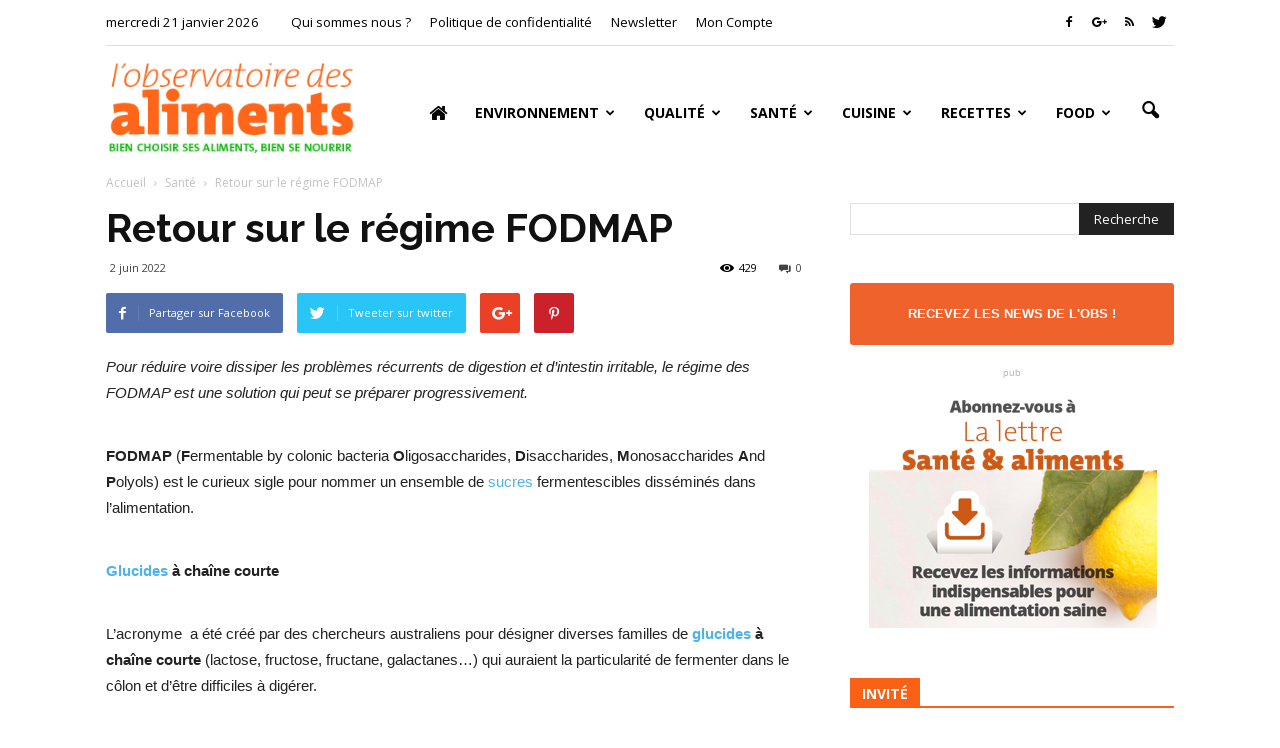

--- FILE ---
content_type: text/html; charset=UTF-8
request_url: https://observatoire-des-aliments.fr/sante/retour-sur-le-regime-fodmap
body_size: 32818
content:
<!doctype html >
<!--[if IE 8]>    <html class="ie8" lang="en"> <![endif]-->
<!--[if IE 9]>    <html class="ie9" lang="en"> <![endif]-->
<!--[if gt IE 8]><!--> <html lang="fr-FR"> <!--<![endif]-->
<head>
    
    <meta charset="UTF-8" />
    <meta http-equiv="Content-Type" content="text/html; charset=UTF-8">
    <meta name="viewport" content="width=device-width, initial-scale=1.0">
    <link rel="pingback" href="https://observatoire-des-aliments.fr/xmlrpc.php" />
    <meta name='robots' content='index, follow, max-image-preview:large, max-snippet:-1, max-video-preview:-1' />
<meta name="author" content="adminligne25">

	<!-- This site is optimized with the Yoast SEO plugin v26.8 - https://yoast.com/product/yoast-seo-wordpress/ -->
	<title>Retour sur le régime FODMAP - Observatoire des aliments</title>
	<meta name="description" content="Pour réduire voire dissiper les problèmes récurrents de digestion et d&#039;intestin irritable, le régime des FODMAP est une solution qui peut se préparer progressivement." />
	<link rel="canonical" href="https://observatoire-des-aliments.fr/sante/retour-sur-le-regime-fodmap" />
	<meta property="og:locale" content="fr_FR" />
	<meta property="og:type" content="article" />
	<meta property="og:title" content="Retour sur le régime FODMAP - Observatoire des aliments" />
	<meta property="og:description" content="Pour réduire voire dissiper les problèmes récurrents de digestion et d&#039;intestin irritable, le régime des FODMAP est une solution qui peut se préparer progressivement." />
	<meta property="og:url" content="https://observatoire-des-aliments.fr/sante/retour-sur-le-regime-fodmap" />
	<meta property="og:site_name" content="Observatoire des aliments" />
	<meta property="article:published_time" content="2022-06-02T19:18:22+00:00" />
	<meta name="author" content="adminligne25" />
	<meta name="twitter:label1" content="Écrit par" />
	<meta name="twitter:data1" content="adminligne25" />
	<meta name="twitter:label2" content="Durée de lecture estimée" />
	<meta name="twitter:data2" content="3 minutes" />
	<script type="application/ld+json" class="yoast-schema-graph">{"@context":"https://schema.org","@graph":[{"@type":"Article","@id":"https://observatoire-des-aliments.fr/sante/retour-sur-le-regime-fodmap#article","isPartOf":{"@id":"https://observatoire-des-aliments.fr/sante/retour-sur-le-regime-fodmap"},"author":{"name":"adminligne25","@id":"https://observatoire-des-aliments.fr/#/schema/person/8b1a53b7f576789272eaf06cb4f1358f"},"headline":"Retour sur le régime FODMAP","datePublished":"2022-06-02T19:18:22+00:00","mainEntityOfPage":{"@id":"https://observatoire-des-aliments.fr/sante/retour-sur-le-regime-fodmap"},"wordCount":570,"keywords":["intestin irritable","FODMAP"],"articleSection":["Santé"],"inLanguage":"fr-FR"},{"@type":"WebPage","@id":"https://observatoire-des-aliments.fr/sante/retour-sur-le-regime-fodmap","url":"https://observatoire-des-aliments.fr/sante/retour-sur-le-regime-fodmap","name":"Retour sur le régime FODMAP - Observatoire des aliments","isPartOf":{"@id":"https://observatoire-des-aliments.fr/#website"},"datePublished":"2022-06-02T19:18:22+00:00","author":{"@id":"https://observatoire-des-aliments.fr/#/schema/person/8b1a53b7f576789272eaf06cb4f1358f"},"description":"Pour réduire voire dissiper les problèmes récurrents de digestion et d'intestin irritable, le régime des FODMAP est une solution qui peut se préparer progressivement.","breadcrumb":{"@id":"https://observatoire-des-aliments.fr/sante/retour-sur-le-regime-fodmap#breadcrumb"},"inLanguage":"fr-FR","potentialAction":[{"@type":"ReadAction","target":["https://observatoire-des-aliments.fr/sante/retour-sur-le-regime-fodmap"]}]},{"@type":"BreadcrumbList","@id":"https://observatoire-des-aliments.fr/sante/retour-sur-le-regime-fodmap#breadcrumb","itemListElement":[{"@type":"ListItem","position":1,"name":"Home","item":"https://observatoire-des-aliments.fr/"},{"@type":"ListItem","position":2,"name":"Retour sur le régime FODMAP"}]},{"@type":"WebSite","@id":"https://observatoire-des-aliments.fr/#website","url":"https://observatoire-des-aliments.fr/","name":"Observatoire des aliments","description":"Bien choisir ses aliments, bien se nourrir","potentialAction":[{"@type":"SearchAction","target":{"@type":"EntryPoint","urlTemplate":"https://observatoire-des-aliments.fr/?s={search_term_string}"},"query-input":{"@type":"PropertyValueSpecification","valueRequired":true,"valueName":"search_term_string"}}],"inLanguage":"fr-FR"},{"@type":"Person","@id":"https://observatoire-des-aliments.fr/#/schema/person/8b1a53b7f576789272eaf06cb4f1358f","name":"adminligne25","image":{"@type":"ImageObject","inLanguage":"fr-FR","@id":"https://observatoire-des-aliments.fr/#/schema/person/image/","url":"https://secure.gravatar.com/avatar/dd2d5d341b8aae261c952e0f3a47140069307ab2581dbd1dd295c2e210f6003d?s=96&d=mm&r=g","contentUrl":"https://secure.gravatar.com/avatar/dd2d5d341b8aae261c952e0f3a47140069307ab2581dbd1dd295c2e210f6003d?s=96&d=mm&r=g","caption":"adminligne25"},"url":"https://observatoire-des-aliments.fr/author/adminligne25"}]}</script>
	<!-- / Yoast SEO plugin. -->


<link rel='dns-prefetch' href='//fonts.googleapis.com' />
<link rel="alternate" type="application/rss+xml" title="Observatoire des aliments &raquo; Flux" href="https://observatoire-des-aliments.fr/feed" />
<link rel="alternate" title="oEmbed (JSON)" type="application/json+oembed" href="https://observatoire-des-aliments.fr/wp-json/oembed/1.0/embed?url=https%3A%2F%2Fobservatoire-des-aliments.fr%2Fsante%2Fretour-sur-le-regime-fodmap" />
<link rel="alternate" title="oEmbed (XML)" type="text/xml+oembed" href="https://observatoire-des-aliments.fr/wp-json/oembed/1.0/embed?url=https%3A%2F%2Fobservatoire-des-aliments.fr%2Fsante%2Fretour-sur-le-regime-fodmap&#038;format=xml" />
<style id='wp-img-auto-sizes-contain-inline-css' type='text/css'>
img:is([sizes=auto i],[sizes^="auto," i]){contain-intrinsic-size:3000px 1500px}
/*# sourceURL=wp-img-auto-sizes-contain-inline-css */
</style>
<link rel='stylesheet' id='validate-engine-css-css' href='https://observatoire-des-aliments.fr/wp-content/plugins/wysija-newsletters/css/validationEngine.jquery.css?ver=2.22' type='text/css' media='all' />
<style id='wp-emoji-styles-inline-css' type='text/css'>

	img.wp-smiley, img.emoji {
		display: inline !important;
		border: none !important;
		box-shadow: none !important;
		height: 1em !important;
		width: 1em !important;
		margin: 0 0.07em !important;
		vertical-align: -0.1em !important;
		background: none !important;
		padding: 0 !important;
	}
/*# sourceURL=wp-emoji-styles-inline-css */
</style>
<link rel='stylesheet' id='wp-block-library-css' href='https://observatoire-des-aliments.fr/wp-includes/css/dist/block-library/style.min.css?ver=6.9' type='text/css' media='all' />
<style id='wp-block-library-inline-css' type='text/css'>
/*wp_block_styles_on_demand_placeholder:6970f1bad51ed*/
/*# sourceURL=wp-block-library-inline-css */
</style>
<style id='classic-theme-styles-inline-css' type='text/css'>
/*! This file is auto-generated */
.wp-block-button__link{color:#fff;background-color:#32373c;border-radius:9999px;box-shadow:none;text-decoration:none;padding:calc(.667em + 2px) calc(1.333em + 2px);font-size:1.125em}.wp-block-file__button{background:#32373c;color:#fff;text-decoration:none}
/*# sourceURL=/wp-includes/css/classic-themes.min.css */
</style>
<link rel='stylesheet' id='font-awesome-four-css' href='https://observatoire-des-aliments.fr/wp-content/plugins/font-awesome-4-menus/css/font-awesome.min.css?ver=4.7.0' type='text/css' media='all' />
<link rel='stylesheet' id='google_font_roboto-css' href='https://fonts.googleapis.com/css?family=Roboto%3A500%2C400italic%2C700%2C500italic%2C400%2C300&#038;ver=6.9' type='text/css' media='all' />
<link rel='stylesheet' id='google-fonts-style-css' href='https://fonts.googleapis.com/css?family=Raleway%3A400%2C700%7COpen+Sans%3A400%2C700&#038;ver=6.9' type='text/css' media='all' />
<link rel='stylesheet' id='js_composer_front-css' href='https://observatoire-des-aliments.fr/wp-content/plugins/js_composer/assets/css/js_composer.min.css?ver=5.4.7' type='text/css' media='all' />
<link rel='stylesheet' id='td-theme-css' href='https://observatoire-des-aliments.fr/wp-content/themes/Newspaper/style.css?ver=6.6.2' type='text/css' media='all' />
<script type="text/javascript" src="https://observatoire-des-aliments.fr/wp-includes/js/jquery/jquery.min.js?ver=3.7.1" id="jquery-core-js"></script>
<script type="text/javascript" src="https://observatoire-des-aliments.fr/wp-includes/js/jquery/jquery-migrate.min.js?ver=3.4.1" id="jquery-migrate-js"></script>
<link rel="https://api.w.org/" href="https://observatoire-des-aliments.fr/wp-json/" /><link rel="alternate" title="JSON" type="application/json" href="https://observatoire-des-aliments.fr/wp-json/wp/v2/posts/17475" /><link rel="EditURI" type="application/rsd+xml" title="RSD" href="https://observatoire-des-aliments.fr/xmlrpc.php?rsd" />
<meta name="generator" content="WordPress 6.9" />
<link rel='shortlink' href='https://observatoire-des-aliments.fr/?p=17475' />
<!--[if lt IE 9]><script src="https://html5shim.googlecode.com/svn/trunk/html5.js"></script><![endif]-->
    <meta name="generator" content="Powered by WPBakery Page Builder - drag and drop page builder for WordPress."/>
<!--[if lte IE 9]><link rel="stylesheet" type="text/css" href="https://observatoire-des-aliments.fr/wp-content/plugins/js_composer/assets/css/vc_lte_ie9.min.css" media="screen"><![endif]-->
<!-- JS generated by theme -->

<script>
    

var tdBlocksArray = []; //here we store all the items for the current page

//td_block class - each ajax block uses a object of this class for requests
function tdBlock() {
    this.id = '';
    this.block_type = 1; //block type id (1-234 etc)
    this.atts = '';
    this.td_column_number = '';
    this.td_current_page = 1; //
    this.post_count = 0; //from wp
    this.found_posts = 0; //from wp
    this.max_num_pages = 0; //from wp
    this.td_filter_value = ''; //current live filter value
    this.is_ajax_running = false;
    this.td_user_action = ''; // load more or infinite loader (used by the animation)
    this.header_color = '';
    this.ajax_pagination_infinite_stop = ''; //show load more at page x
}

    
    
        // td_js_generator - mini detector
        (function(){
            var htmlTag = document.getElementsByTagName("html")[0];

            if ( navigator.userAgent.indexOf("MSIE 10.0") > -1 ) {
                htmlTag.className += ' ie10';
            }

            if ( !!navigator.userAgent.match(/Trident.*rv\:11\./) ) {
                htmlTag.className += ' ie11';
            }

            if ( /(iPad|iPhone|iPod)/g.test(navigator.userAgent) ) {
                htmlTag.className += ' td-md-is-ios';
            }

            var user_agent = navigator.userAgent.toLowerCase();
            if ( user_agent.indexOf("android") > -1 ) {
                htmlTag.className += ' td-md-is-android';
            }

            if ( -1 !== navigator.userAgent.indexOf('Mac OS X')  ) {
                htmlTag.className += ' td-md-is-os-x';
            }

            if ( /chrom(e|ium)/.test(navigator.userAgent.toLowerCase()) ) {
               htmlTag.className += ' td-md-is-chrome';
            }

            if ( -1 !== navigator.userAgent.indexOf('Firefox') ) {
                htmlTag.className += ' td-md-is-firefox';
            }

            if ( -1 !== navigator.userAgent.indexOf('Safari') && -1 === navigator.userAgent.indexOf('Chrome') ) {
                htmlTag.className += ' td-md-is-safari';
            }

        })();




        var tdLocalCache = {};

        ( function () {
            "use strict";

            tdLocalCache = {
                data: {},
                remove: function (resource_id) {
                    delete tdLocalCache.data[resource_id];
                },
                exist: function (resource_id) {
                    return tdLocalCache.data.hasOwnProperty(resource_id) && tdLocalCache.data[resource_id] !== null;
                },
                get: function (resource_id) {
                    return tdLocalCache.data[resource_id];
                },
                set: function (resource_id, cachedData) {
                    tdLocalCache.remove(resource_id);
                    tdLocalCache.data[resource_id] = cachedData;
                }
            };
        })();

    
    
var tds_smooth_scroll=true;
var td_viewport_interval_list=[{"limitBottom":767,"sidebarWidth":228},{"limitBottom":1018,"sidebarWidth":300},{"limitBottom":1140,"sidebarWidth":324}];
var td_ajax_url="https:\/\/observatoire-des-aliments.fr\/wp-admin\/admin-ajax.php?td_theme_name=Newspaper&v=6.6.2";
var td_get_template_directory_uri="https:\/\/observatoire-des-aliments.fr\/wp-content\/themes\/Newspaper";
var tds_snap_menu="";
var tds_logo_on_sticky="";
var tds_header_style="7";
var td_please_wait="Se il vous pla\u00eet patienter ...";
var td_email_user_pass_incorrect="Utilisateur ou mot de passe incorrect !";
var td_email_user_incorrect="E-mail ou nom d'utilisateur incorrect!";
var td_email_incorrect="Email incorrecte!";
var tds_more_articles_on_post_enable="show";
var tds_more_articles_on_post_time_to_wait="";
var tds_more_articles_on_post_pages_distance_from_top=600;
var tds_theme_color_site_wide="#4db2ec";
var tds_smart_sidebar="enabled";
var tdThemeName="Newspaper";
var td_magnific_popup_translation_tPrev="Pr\u00e9c\u00e9dente (fl\u00e8che gauche)";
var td_magnific_popup_translation_tNext="Suivante (fl\u00e8che droite)";
var td_magnific_popup_translation_tCounter="%curr% sur %total%";
var td_magnific_popup_translation_ajax_tError="Le contenu de %url% pas pu \u00eatre charg\u00e9.";
var td_magnific_popup_translation_image_tError="L'image #%curr% pas pu \u00eatre charg\u00e9.";
var td_ad_background_click_link="";
var td_ad_background_click_target="";
</script>


<!-- Header style compiled by theme -->

<style>
    
.block-title > span,
    .block-title > a,
    .widgettitle,
    .td-trending-now-title,
    .wpb_tabs li a,
    .vc_tta-container .vc_tta-color-grey.vc_tta-tabs-position-top.vc_tta-style-classic .vc_tta-tabs-container .vc_tta-tab > a,
    .td-related-title a,
    .woocommerce div.product .woocommerce-tabs ul.tabs li a,
    .woocommerce .product .products h2 {
        font-family:"Open Sans";
	font-weight:bold;
	
    }
    
	.td_module_wrap .td-module-title {
		font-family:Raleway;
	
	}
     
    .td_module_1 .td-module-title {
    	font-weight:bold;
	
    }
    
    .td_module_2 .td-module-title {
    	font-weight:bold;
	
    }
    
    .td_module_3 .td-module-title {
    	font-weight:bold;
	
    }
    
    .td_module_4 .td-module-title {
    	font-weight:bold;
	
    }
    
    .td_module_5 .td-module-title {
    	font-weight:bold;
	
    }
    
    .td_module_6 .td-module-title {
    	font-weight:bold;
	
    }
    
    .td_module_7 .td-module-title {
    	font-weight:bold;
	
    }
    
    .td_module_8 .td-module-title {
    	font-weight:bold;
	
    }
    
    .td_module_9 .td-module-title {
    	font-weight:bold;
	
    }
    
    .td_module_10 .td-module-title {
    	font-weight:bold;
	
    }
    
    .td_module_11 .td-module-title {
    	font-weight:bold;
	
    }
    
    .td_module_12 .td-module-title {
    	font-weight:bold;
	
    }
    
    .td_module_13 .td-module-title {
    	font-weight:bold;
	
    }
    
    .td_module_14 .td-module-title {
    	font-weight:bold;
	
    }
    
    .td_module_15 .entry-title {
    	font-weight:bold;
	
    }
    
    .td_module_16 .td-module-title {
    	font-weight:bold;
	
    }




	
	.td_block_trending_now .entry-title a,
	.td-theme-slider .td-module-title a,
    .td-big-grid-post .entry-title {
		font-family:Raleway;
	
	}
    
    .td_module_mx1 .td-module-title a {
    	font-size:16px;
	font-weight:bold;
	
    }
    
    .td_module_mx2 .td-module-title a {
    	font-size:16px;
	font-weight:bold;
	
    }
    
    .td_module_mx3 .td-module-title a {
    	font-size:16px;
	font-weight:bold;
	
    }
    
    .td_module_mx4 .td-module-title a {
    	font-size:16px;
	font-weight:bold;
	
    }
    
    .td_module_mx7 .td-module-title a {
    	font-size:16px;
	line-height:18px;
	font-weight:bold;
	
    }
    
    .td_module_mx8 .td-module-title a {
    	font-size:16px;
	font-weight:bold;
	
    }
    
    .td_block_trending_now .entry-title a {
    	font-size:16px;
	font-weight:bold;
	
    }
    
    .td-theme-slider.iosSlider-col-1 .td-module-title a {
        font-size:16px;
	font-weight:bold;
	
    }
    
    .td-theme-slider.iosSlider-col-2 .td-module-title a {
        font-size:16px;
	font-weight:bold;
	
    }
    
    .td-theme-slider.iosSlider-col-3 .td-module-title a {
        font-size:16px;
	font-weight:bold;
	
    }
    
    .td-big-grid-post.td-big-thumb .td-big-grid-meta,
    .td-big-thumb .td-big-grid-meta .entry-title {
        font-weight:bold;
	
    }
    
    .td-big-grid-post.td-medium-thumb .td-big-grid-meta,
    .td-medium-thumb .td-big-grid-meta .entry-title {
        font-weight:bold;
	
    }
    
    .td-big-grid-post.td-small-thumb .td-big-grid-meta,
    .td-small-thumb .td-big-grid-meta .entry-title {
        font-weight:bold;
	
    }
    
    .td-big-grid-post.td-tiny-thumb .td-big-grid-meta,
    .td-tiny-thumb .td-big-grid-meta .entry-title {
        font-weight:bold;
	
    }
    
    .homepage-post .td-post-template-8 .td-post-header .entry-title {
        font-weight:bold;
	
    }



	
	.post .td-post-header .entry-title {
		font-family:Raleway;
	
	}
    
    .td-post-template-default .td-post-header .entry-title {
        font-weight:bold;
	
    }
    
    .widget_archive a,
    .widget_calendar,
    .widget_categories a,
    .widget_nav_menu a,
    .widget_meta a,
    .widget_pages a,
    .widget_recent_comments a,
    .widget_recent_entries a,
    .widget_text .textwidget,
    .widget_tag_cloud a,
    .widget_search input,
    .woocommerce .product-categories a,
    .widget_display_forums a,
    .widget_display_replies a,
    .widget_display_topics a,
    .widget_display_views a,
    .widget_display_stats {
    	font-family:"Open Sans";
	
    }
    
	input[type="submit"],
	.td-read-more a,
	.vc_btn,
	.woocommerce a.button,
	.woocommerce button.button,
	.woocommerce #respond input#submit {
		font-family:"Open Sans";
	
	}
</style>

<!-- Google Analytic -->
<script type="text/javascript">

  var _gaq = _gaq || [];
  _gaq.push(['_setAccount', 'UA-37849814-1']);
  _gaq.push(['_trackPageview']);

  (function() {
    var ga = document.createElement('script'); ga.type = 'text/javascript'; ga.async = true;
    ga.src = ('https:' == document.location.protocol ? 'https://ssl' : 'http://www') + '.google-analytics.com/ga.js';
    var s = document.getElementsByTagName('script')[0]; s.parentNode.insertBefore(ga, s);
  })();

</script><noscript><style type="text/css"> .wpb_animate_when_almost_visible { opacity: 1; }</style></noscript></head>

<body class="wp-singular post-template-default single single-post postid-17475 single-format-standard wp-theme-Newspaper retour-sur-le-regime-fodmap wpb-js-composer js-comp-ver-5.4.7 vc_responsive td-full-layout" itemscope="itemscope" itemtype="https://schema.org/WebPage">


<div class="td-scroll-up"><i class="td-icon-menu-up"></i></div>

<div id="td-outer-wrap">

    <div class="td-transition-content-and-menu td-mobile-nav-wrap">
        <div id="td-mobile-nav">
    <!-- mobile menu close -->
    <div class="td-mobile-close">
        <a href="#">FERMER</a>
        <div class="td-nav-triangle"></div>
    </div>

    <div class="td-mobile-content">
        <div class="menu-menu-principal-container"><ul id="menu-menu-principal" class=""><li id="menu-item-43" class="menu-item menu-item-type-custom menu-item-object-custom menu-item-home menu-item-first menu-item-43"><a href="https://observatoire-des-aliments.fr/"><span class="fa fa-home"> </span></a></li>
<li id="menu-item-8193" class="menu-item menu-item-type-taxonomy menu-item-object-category menu-item-has-children menu-item-8193"><a href="https://observatoire-des-aliments.fr/category/environnement">Environnement</a>
<ul class="sub-menu">
	<li id="menu-item-0" class="menu-item-0"><a href="https://observatoire-des-aliments.fr/category/dico-environnement/contaminants">Contaminants</a></li>
	<li class="menu-item-0"><a href="https://observatoire-des-aliments.fr/category/dico-environnement/developpement-durable">développement durable</a></li>
	<li class="menu-item-0"><a href="https://observatoire-des-aliments.fr/category/dico-environnement/produits-sensibles">Produits sensibles</a></li>
</ul>
</li>
<li id="menu-item-8191" class="menu-item menu-item-type-taxonomy menu-item-object-category menu-item-has-children menu-item-8191"><a href="https://observatoire-des-aliments.fr/category/qualite">Qualité</a>
<ul class="sub-menu">
	<li class="menu-item-0"><a href="https://observatoire-des-aliments.fr/category/qualite-dico/bio">Bio</a></li>
	<li class="menu-item-0"><a href="https://observatoire-des-aliments.fr/category/qualite-dico/gout">Goût</a></li>
	<li class="menu-item-0"><a href="https://observatoire-des-aliments.fr/category/qualite-dico/securite-alimentaire">Sécurité alimentaire</a></li>
	<li class="menu-item-0"><a href="https://observatoire-des-aliments.fr/category/qualite-dico/signes-de-qualite">Signes de qualité</a></li>
</ul>
</li>
<li id="menu-item-8190" class="menu-item menu-item-type-taxonomy menu-item-object-category current-post-ancestor current-menu-parent current-post-parent menu-item-has-children menu-item-8190"><a href="https://observatoire-des-aliments.fr/category/sante">Santé</a>
<ul class="sub-menu">
	<li class="menu-item-0"><a href="https://observatoire-des-aliments.fr/category/sante-dico/aliments-sante">Aliments santé</a></li>
	<li class="menu-item-0"><a href="https://observatoire-des-aliments.fr/category/sante-dico/maladies">Maladies</a></li>
	<li class="menu-item-0"><a href="https://observatoire-des-aliments.fr/category/sante-dico/nutriments">Nutriments</a></li>
	<li class="menu-item-0"><a href="https://observatoire-des-aliments.fr/category/sante-dico/regimes">Régimes</a></li>
	<li class="menu-item-0"><a href="https://observatoire-des-aliments.fr/category/sante-dico/savoir-salimenter">Savoir s&rsquo;alimenter</a></li>
	<li class="menu-item-0"><a href="https://observatoire-des-aliments.fr/category/sante-dico/vitamines">Vitamines</a></li>
</ul>
</li>
<li id="menu-item-8192" class="menu-item menu-item-type-taxonomy menu-item-object-category menu-item-has-children menu-item-8192"><a href="https://observatoire-des-aliments.fr/category/cuisine">Cuisine</a>
<ul class="sub-menu">
	<li class="menu-item-0"><a href="https://observatoire-des-aliments.fr/category/cuisine-dico/basiques">Basiques</a></li>
	<li class="menu-item-0"><a href="https://observatoire-des-aliments.fr/category/cuisine-dico/trucs-et-astuces">Trucs &amp; astuces</a></li>
	<li class="menu-item-0"><a href="https://observatoire-des-aliments.fr/category/cuisine-dico/accords-mets-vins">Accords Mets &#8211; Vins</a></li>
</ul>
</li>
<li id="menu-item-8194" class="menu-item menu-item-type-taxonomy menu-item-object-category menu-item-has-children menu-item-8194"><a href="https://observatoire-des-aliments.fr/category/recettes">Recettes</a>
<ul class="sub-menu">
	<li class="menu-item-0"><a href="https://observatoire-des-aliments.fr/category/recettes/vitalites">Vitalités</a></li>
	<li class="menu-item-0"><a href="https://observatoire-des-aliments.fr/category/recettes/vegetales">Végétales</a></li>
	<li class="menu-item-0"><a href="https://observatoire-des-aliments.fr/category/recettes/allegees">Allégées</a></li>
	<li class="menu-item-0"><a href="https://observatoire-des-aliments.fr/category/recettes/classiques">Classiques</a></li>
	<li class="menu-item-0"><a href="https://observatoire-des-aliments.fr/category/recettes/eco-rapides">Eco-rapides</a></li>
	<li class="menu-item-0"><a href="https://observatoire-des-aliments.fr/category/recettes/3-etoiles">3 étoiles</a></li>
	<li class="menu-item-0"><a href="https://observatoire-des-aliments.fr/category/recettes/exotiques">Exotiques</a></li>
	<li class="menu-item-0"><a href="https://observatoire-des-aliments.fr/category/recettes/par-produits-et-types-de-plats">Produits et types de plats</a></li>
	<li class="menu-item-0"><a href="https://observatoire-des-aliments.fr/category/recettes/par-produits-et-types-de-plats/poissons-mer">Poissons-mer</a></li>
	<li class="menu-item-0"><a href="https://observatoire-des-aliments.fr/category/recettes/par-produits-et-types-de-plats/viandes-par-produits-et-types-de-plats">Viandes</a></li>
	<li class="menu-item-0"><a href="https://observatoire-des-aliments.fr/category/recettes/par-produits-et-types-de-plats/cereales-legumes">Céréales-légumes</a></li>
	<li class="menu-item-0"><a href="https://observatoire-des-aliments.fr/category/recettes/par-produits-et-types-de-plats/pates-oeufs">Pâtes-Œufs</a></li>
	<li class="menu-item-0"><a href="https://observatoire-des-aliments.fr/category/recettes/par-produits-et-types-de-plats/soupes">Soupes</a></li>
	<li class="menu-item-0"><a href="https://observatoire-des-aliments.fr/category/recettes/par-produits-et-types-de-plats/desserts">Desserts</a></li>
</ul>
</li>
<li id="menu-item-9546" class="menu-item menu-item-type-taxonomy menu-item-object-category menu-item-has-children menu-item-9546"><a href="https://observatoire-des-aliments.fr/category/food">Food</a>
<ul class="sub-menu">
	<li class="menu-item-0"><a href="https://observatoire-des-aliments.fr/category/food/beurre-produits-laitiers">Beurre &#8211; Produits laitiers</a></li>
	<li class="menu-item-0"><a href="https://observatoire-des-aliments.fr/category/food/cereales-legumineuses">Céréales &#8211; Légumineuses</a></li>
	<li class="menu-item-0"><a href="https://observatoire-des-aliments.fr/category/food/coquillage-et-crustaces">Coquillage et crustacés</a></li>
	<li class="menu-item-0"><a href="https://observatoire-des-aliments.fr/category/food/epicerie">Épicerie</a></li>
	<li class="menu-item-0"><a href="https://observatoire-des-aliments.fr/category/food/fruits">Fruits</a></li>
	<li class="menu-item-0"><a href="https://observatoire-des-aliments.fr/category/food/legumes">Légumes</a></li>
	<li class="menu-item-0"><a href="https://observatoire-des-aliments.fr/category/food/poissons">Poissons</a></li>
	<li class="menu-item-0"><a href="https://observatoire-des-aliments.fr/category/food/viandes">Viandes</a></li>
</ul>
</li>
</ul></div>    </div>
</div>    </div>

        <div class="td-transition-content-and-menu td-content-wrap">


		
<!--
Header style 7
-->

<div class="td-header-wrap td-header-style-7">

    <div class="td-header-top-menu-full">
        <div class="td-container td-header-row td-header-top-menu">
            
    <div class="top-bar-style-1">
        
<div class="td-header-sp-top-menu">


	<div class="td_data_time">mercredi 21 janvier 2026</div><div class="menu-top-container"><ul id="menu-qui-sommes-nous" class="top-header-menu"><li id="menu-item-9513" class="menu-item menu-item-type-post_type menu-item-object-page menu-item-first td-menu-item td-normal-menu menu-item-9513"><a href="https://observatoire-des-aliments.fr/qui-sommes-nous">Qui sommes nous ?</a></li>
<li id="menu-item-16158" class="menu-item menu-item-type-post_type menu-item-object-page menu-item-privacy-policy td-menu-item td-normal-menu menu-item-16158"><a rel="privacy-policy" href="https://observatoire-des-aliments.fr/politique-de-confidentialite">Politique de confidentialité</a></li>
<li id="menu-item-10387" class="menu-item menu-item-type-custom menu-item-object-custom td-menu-item td-normal-menu menu-item-10387"><a href="#newsletter" title="Recevez les news de l&rsquo;Obs !">Newsletter</a></li>
<li id="menu-item-10376" class="menu-item menu-item-type-post_type menu-item-object-page td-menu-item td-normal-menu menu-item-10376"><a href="https://observatoire-des-aliments.fr/mon-compte">Mon Compte</a></li>
</ul></div></div>
        <div class="td-header-sp-top-widget">
    <span class="td-social-icon-wrap"><a target="_blank" href="https://www.facebook.com/ObservatoiredesAliments" title="Facebook"><i class="td-icon-font td-icon-facebook"></i></a></span><span class="td-social-icon-wrap"><a target="_blank" href="https://plus.google.com/+Observatoire-des-alimentsFr" title="Google+"><i class="td-icon-font td-icon-googleplus"></i></a></span><span class="td-social-icon-wrap"><a target="_blank" href="http://www.observatoire-des-aliments.fr/feed" title="RSS"><i class="td-icon-font td-icon-rss"></i></a></span><span class="td-social-icon-wrap"><a target="_blank" href="https://twitter.com/ObsdesAl" title="Twitter"><i class="td-icon-font td-icon-twitter"></i></a></span></div>
    </div>

        </div>
    </div>

    <div class="td-header-menu-wrap-full">
        <div class="td-header-menu-wrap td-header-gradient">
            <div class="td-container td-header-row td-header-main-menu">
                <div class="td-header-sp-logo">
                            <a itemprop="url" href="https://observatoire-des-aliments.fr/"><img src="https://observatoire-des-aliments.fr/wp-content/uploads/2016/01/logo.png" alt="Observatoire des aliments" title="Observatoire des aliments"/></a>
        <meta itemprop="name" content="Observatoire des aliments">
                    </div>
                    <div id="td-header-menu" role="navigation" itemscope="itemscope" itemtype="https://schema.org/SiteNavigationElement">
    <div id="td-top-mobile-toggle"><a href="#"><i class="td-icon-font td-icon-mobile"></i></a></div>
    <div class="td-main-menu-logo">
                <a itemprop="url" href="https://observatoire-des-aliments.fr/"><img src="https://observatoire-des-aliments.fr/wp-content/uploads/2016/01/logo.png" alt="Observatoire des aliments" title="Observatoire des aliments"/></a>
        <meta itemprop="name" content="Observatoire des aliments">
        </div>
    <div class="menu-menu-principal-container"><ul id="menu-menu-principal-1" class="sf-menu"><li class="menu-item menu-item-type-custom menu-item-object-custom menu-item-home menu-item-first td-menu-item td-normal-menu menu-item-43"><a href="https://observatoire-des-aliments.fr/"><span class="fa fa-home"> </span></a></li>
<li class="menu-item menu-item-type-taxonomy menu-item-object-category td-menu-item td-mega-menu menu-item-8193"><a href="https://observatoire-des-aliments.fr/category/environnement">Environnement</a>
<ul class="sub-menu">
	<li class="menu-item-0"><div class="td-container-border"><div class="td-mega-grid"><script>var block_td_uid_1_6970f1badc6a0 = new tdBlock();
block_td_uid_1_6970f1badc6a0.id = "td_uid_1_6970f1badc6a0";
block_td_uid_1_6970f1badc6a0.atts = '{"limit":4,"td_column_number":3,"ajax_pagination":"next_prev","category_id":"615","show_child_cat":30,"td_ajax_filter_type":"td_category_ids_filter","td_ajax_preloading":"preload","class":"td_uid_1_6970f1badc6a0_rand"}';
block_td_uid_1_6970f1badc6a0.td_column_number = "3";
block_td_uid_1_6970f1badc6a0.block_type = "td_block_mega_menu";
block_td_uid_1_6970f1badc6a0.post_count = "4";
block_td_uid_1_6970f1badc6a0.found_posts = "19";
block_td_uid_1_6970f1badc6a0.header_color = "";
block_td_uid_1_6970f1badc6a0.ajax_pagination_infinite_stop = "";
block_td_uid_1_6970f1badc6a0.max_num_pages = "5";
tdBlocksArray.push(block_td_uid_1_6970f1badc6a0);
</script>            <script>
                var tmpObj = JSON.parse(JSON.stringify(block_td_uid_1_6970f1badc6a0));
                tmpObj.is_ajax_running = true;
                var currentBlockObjSignature = JSON.stringify(tmpObj);
                tdLocalCache.set(currentBlockObjSignature, JSON.stringify({"td_data":"<div class=\"td-mega-row\"><div class=\"td-mega-span\">\r\n        <div class=\"td_module_mega_menu td_mod_mega_menu\">\r\n            <div class=\"td-module-image\">\r\n                <div class=\"td-module-thumb\"><a href=\"https:\/\/observatoire-des-aliments.fr\/dico-environnement\/liste-produits-huile-palme\" rel=\"bookmark\" title=\"Huile palme &#8211; liste produits\"><img width=\"218\" height=\"145\" itemprop=\"image\" class=\"entry-thumb\" src=\"https:\/\/observatoire-des-aliments.fr\/wp-content\/uploads\/2013\/06\/ce\u0301re\u0301ales-enfants.jpg\" alt=\"\" title=\"Huile palme &#8211; liste produits\"\/><\/a><\/div>                            <\/div>\r\n\r\n            <div class=\"item-details\">\r\n                <h3 itemprop=\"name\" class=\"entry-title td-module-title\"><a itemprop=\"url\" href=\"https:\/\/observatoire-des-aliments.fr\/dico-environnement\/liste-produits-huile-palme\" rel=\"bookmark\" title=\"Huile palme &#8211; liste produits\">Huile palme &#8211; liste produits<\/a><\/h3>            <\/div>\r\n        <\/div>\r\n        <\/div><div class=\"td-mega-span\">\r\n        <div class=\"td_module_mega_menu td_mod_mega_menu\">\r\n            <div class=\"td-module-image\">\r\n                <div class=\"td-module-thumb\"><a href=\"https:\/\/observatoire-des-aliments.fr\/dico-environnement\/produits-sensibles\/lhuile-de-palme\" rel=\"bookmark\" title=\"L&rsquo;huile de palme\"><img width=\"193\" height=\"150\" itemprop=\"image\" class=\"entry-thumb\" src=\"https:\/\/observatoire-des-aliments.fr\/wp-content\/uploads\/2013\/01\/huile.jpg\" alt=\"une huile tr\u00e8s contest\u00e9e\" title=\"L&rsquo;huile de palme\"\/><\/a><\/div>                            <\/div>\r\n\r\n            <div class=\"item-details\">\r\n                <h3 itemprop=\"name\" class=\"entry-title td-module-title\"><a itemprop=\"url\" href=\"https:\/\/observatoire-des-aliments.fr\/dico-environnement\/produits-sensibles\/lhuile-de-palme\" rel=\"bookmark\" title=\"L&rsquo;huile de palme\">L&rsquo;huile de palme<\/a><\/h3>            <\/div>\r\n        <\/div>\r\n        <\/div><div class=\"td-mega-span\">\r\n        <div class=\"td_module_mega_menu td_mod_mega_menu\">\r\n            <div class=\"td-module-image\">\r\n                <div class=\"td-module-thumb\"><a href=\"https:\/\/observatoire-des-aliments.fr\/dico-environnement\/les-additifs\" rel=\"bookmark\" title=\"Les additifs\"><img width=\"218\" height=\"145\" itemprop=\"image\" class=\"entry-thumb\" src=\"https:\/\/observatoire-des-aliments.fr\/wp-content\/uploads\/2013\/06\/bonbons22.jpg\" alt=\"additifs aliments industriels\" title=\"Les additifs\"\/><\/a><\/div>                            <\/div>\r\n\r\n            <div class=\"item-details\">\r\n                <h3 itemprop=\"name\" class=\"entry-title td-module-title\"><a itemprop=\"url\" href=\"https:\/\/observatoire-des-aliments.fr\/dico-environnement\/les-additifs\" rel=\"bookmark\" title=\"Les additifs\">Les additifs<\/a><\/h3>            <\/div>\r\n        <\/div>\r\n        <\/div><div class=\"td-mega-span\">\r\n        <div class=\"td_module_mega_menu td_mod_mega_menu\">\r\n            <div class=\"td-module-image\">\r\n                <div class=\"td-module-thumb\"><a href=\"https:\/\/observatoire-des-aliments.fr\/dico-environnement\/les-mycotoxines-familles\" rel=\"bookmark\" title=\"Les mycotoxines (familles)\"><img width=\"218\" height=\"146\" itemprop=\"image\" class=\"entry-thumb\" src=\"https:\/\/observatoire-des-aliments.fr\/wp-content\/uploads\/2014\/04\/aflatox7.jpg\" alt=\"aflatoxine\" title=\"Les mycotoxines (familles)\"\/><\/a><\/div>                            <\/div>\r\n\r\n            <div class=\"item-details\">\r\n                <h3 itemprop=\"name\" class=\"entry-title td-module-title\"><a itemprop=\"url\" href=\"https:\/\/observatoire-des-aliments.fr\/dico-environnement\/les-mycotoxines-familles\" rel=\"bookmark\" title=\"Les mycotoxines (familles)\">Les mycotoxines (familles)<\/a><\/h3>            <\/div>\r\n        <\/div>\r\n        <\/div><\/div>","td_block_id":"td_uid_1_6970f1badc6a0","td_hide_prev":true,"td_hide_next":false}));
                                            tmpObj = JSON.parse(JSON.stringify(block_td_uid_1_6970f1badc6a0));
                            tmpObj.is_ajax_running = true;
                            tmpObj.td_current_page = 1;
                            tmpObj.td_filter_value = 616;
                            var currentBlockObjSignature = JSON.stringify(tmpObj);
                            tdLocalCache.set(currentBlockObjSignature, JSON.stringify({"td_data":"<div class=\"td-mega-row\"><div class=\"td-mega-span\"> <div class=\"td_module_mega_menu td_mod_mega_menu\"> <div class=\"td-module-image\"> <div class=\"td-module-thumb\"><a href=\"https:\/\/observatoire-des-aliments.fr\/dico-environnement\/les-mycotoxines-familles\" rel=\"bookmark\" title=\"Les mycotoxines (familles)\"><img width=\"218\" height=\"146\" itemprop=\"image\" class=\"entry-thumb\" src=\"https:\/\/observatoire-des-aliments.fr\/wp-content\/uploads\/2014\/04\/aflatox7.jpg\" alt=\"aflatoxine\" title=\"Les mycotoxines (familles)\"\/><\/a><\/div> <\/div> <div class=\"item-details\"> <h3 itemprop=\"name\" class=\"entry-title td-module-title\"><a itemprop=\"url\" href=\"https:\/\/observatoire-des-aliments.fr\/dico-environnement\/les-mycotoxines-familles\" rel=\"bookmark\" title=\"Les mycotoxines (familles)\">Les mycotoxines (familles)<\/a><\/h3> <\/div> <\/div> <\/div><div class=\"td-mega-span\"> <div class=\"td_module_mega_menu td_mod_mega_menu\"> <div class=\"td-module-image\"> <div class=\"td-module-thumb\"><a href=\"https:\/\/observatoire-des-aliments.fr\/dico-environnement\/les-mycotoxines\" rel=\"bookmark\" title=\"Les mycotoxines\"><img width=\"150\" height=\"150\" itemprop=\"image\" class=\"entry-thumb\" src=\"https:\/\/observatoire-des-aliments.fr\/wp-content\/uploads\/2014\/04\/Patuline2.gif\" alt=\"patuline Mycotoxines\" title=\"Les mycotoxines\"\/><\/a><\/div> <\/div> <div class=\"item-details\"> <h3 itemprop=\"name\" class=\"entry-title td-module-title\"><a itemprop=\"url\" href=\"https:\/\/observatoire-des-aliments.fr\/dico-environnement\/les-mycotoxines\" rel=\"bookmark\" title=\"Les mycotoxines\">Les mycotoxines<\/a><\/h3> <\/div> <\/div> <\/div><div class=\"td-mega-span\"> <div class=\"td_module_mega_menu td_mod_mega_menu\"> <div class=\"td-module-image\"> <div class=\"td-module-thumb\"><a href=\"https:\/\/observatoire-des-aliments.fr\/dico-environnement\/esb\" rel=\"bookmark\" title=\"ESB\"><img width=\"218\" height=\"145\" itemprop=\"image\" class=\"entry-thumb\" src=\"https:\/\/observatoire-des-aliments.fr\/wp-content\/uploads\/2013\/02\/prion.jpg\" alt=\"\" title=\"ESB\"\/><\/a><\/div> <\/div> <div class=\"item-details\"> <h3 itemprop=\"name\" class=\"entry-title td-module-title\"><a itemprop=\"url\" href=\"https:\/\/observatoire-des-aliments.fr\/dico-environnement\/esb\" rel=\"bookmark\" title=\"ESB\">ESB<\/a><\/h3> <\/div> <\/div> <\/div><div class=\"td-mega-span\"> <div class=\"td_module_mega_menu td_mod_mega_menu\"> <div class=\"td-module-image\"> <div class=\"td-module-thumb\"><a href=\"https:\/\/observatoire-des-aliments.fr\/dico-environnement\/les-pesticides\" rel=\"bookmark\" title=\"Les pesticides\"><img width=\"218\" height=\"150\" itemprop=\"image\" class=\"entry-thumb\" src=\"https:\/\/observatoire-des-aliments.fr\/wp-content\/uploads\/2013\/01\/Pesticides-1-218x150.jpg\" alt=\"contaminants\" title=\"Les pesticides\"\/><\/a><\/div> <\/div> <div class=\"item-details\"> <h3 itemprop=\"name\" class=\"entry-title td-module-title\"><a itemprop=\"url\" href=\"https:\/\/observatoire-des-aliments.fr\/dico-environnement\/les-pesticides\" rel=\"bookmark\" title=\"Les pesticides\">Les pesticides<\/a><\/h3> <\/div> <\/div> <\/div><\/div>","td_block_id":"td_uid_1_6970f1badc6a0","td_hide_prev":true,"td_hide_next":false}));
                                                    tmpObj = JSON.parse(JSON.stringify(block_td_uid_1_6970f1badc6a0));
                            tmpObj.is_ajax_running = true;
                            tmpObj.td_current_page = 1;
                            tmpObj.td_filter_value = 617;
                            var currentBlockObjSignature = JSON.stringify(tmpObj);
                            tdLocalCache.set(currentBlockObjSignature, JSON.stringify({"td_data":"<div class=\"td-mega-row\"><div class=\"td-mega-span\"> <div class=\"td_module_mega_menu td_mod_mega_menu\"> <div class=\"td-module-image\"> <div class=\"td-module-thumb\"><a href=\"https:\/\/observatoire-des-aliments.fr\/dico-environnement\/lempreinte-ecologique\" rel=\"bookmark\" title=\"L&#8217;empreinte \u00e9cologique\"><img width=\"150\" height=\"150\" itemprop=\"image\" class=\"entry-thumb\" src=\"https:\/\/observatoire-des-aliments.fr\/wp-content\/uploads\/2013\/06\/planete_terre.jpg\" alt=\"la terre\" title=\"L&#8217;empreinte \u00e9cologique\"\/><\/a><\/div> <\/div> <div class=\"item-details\"> <h3 itemprop=\"name\" class=\"entry-title td-module-title\"><a itemprop=\"url\" href=\"https:\/\/observatoire-des-aliments.fr\/dico-environnement\/lempreinte-ecologique\" rel=\"bookmark\" title=\"L&#8217;empreinte \u00e9cologique\">L&#8217;empreinte \u00e9cologique<\/a><\/h3> <\/div> <\/div> <\/div><div class=\"td-mega-span\"> <div class=\"td_module_mega_menu td_mod_mega_menu\"> <div class=\"td-module-image\"> <div class=\"td-module-thumb\"><a href=\"https:\/\/observatoire-des-aliments.fr\/dico-environnement\/dechets-un-defi-de-societe\" rel=\"bookmark\" title=\"D\u00e9chets : un d\u00e9fi de soci\u00e9t\u00e9\"><img width=\"210\" height=\"150\" itemprop=\"image\" class=\"entry-thumb\" src=\"https:\/\/observatoire-des-aliments.fr\/wp-content\/uploads\/2013\/06\/decharges.jpg\" alt=\"d\u00e9chets et recyclage\" title=\"D\u00e9chets : un d\u00e9fi de soci\u00e9t\u00e9\"\/><\/a><\/div> <\/div> <div class=\"item-details\"> <h3 itemprop=\"name\" class=\"entry-title td-module-title\"><a itemprop=\"url\" href=\"https:\/\/observatoire-des-aliments.fr\/dico-environnement\/dechets-un-defi-de-societe\" rel=\"bookmark\" title=\"D\u00e9chets : un d\u00e9fi de soci\u00e9t\u00e9\">D\u00e9chets : un d\u00e9fi de soci\u00e9t\u00e9<\/a><\/h3> <\/div> <\/div> <\/div><div class=\"td-mega-span\"> <div class=\"td_module_mega_menu td_mod_mega_menu\"> <div class=\"td-module-image\"> <div class=\"td-module-thumb\"><a href=\"https:\/\/observatoire-des-aliments.fr\/dico-environnement\/la-surpeche\" rel=\"bookmark\" title=\"La surp\u00eache\"><img width=\"218\" height=\"111\" itemprop=\"image\" class=\"entry-thumb\" src=\"https:\/\/observatoire-des-aliments.fr\/wp-content\/uploads\/2013\/06\/arton26894.jpg\" alt=\"\" title=\"La surp\u00eache\"\/><\/a><\/div> <\/div> <div class=\"item-details\"> <h3 itemprop=\"name\" class=\"entry-title td-module-title\"><a itemprop=\"url\" href=\"https:\/\/observatoire-des-aliments.fr\/dico-environnement\/la-surpeche\" rel=\"bookmark\" title=\"La surp\u00eache\">La surp\u00eache<\/a><\/h3> <\/div> <\/div> <\/div><div class=\"td-mega-span\"> <div class=\"td_module_mega_menu td_mod_mega_menu\"> <div class=\"td-module-image\"> <div class=\"td-module-thumb\"><a href=\"https:\/\/observatoire-des-aliments.fr\/dico-environnement\/laquaculture-une-solution-a-deployer-avec-precaution\" rel=\"bookmark\" title=\"L\u2019aquaculture\"><img width=\"200\" height=\"150\" itemprop=\"image\" class=\"entry-thumb\" src=\"https:\/\/observatoire-des-aliments.fr\/wp-content\/uploads\/2013\/06\/elevage-bio-poissons-fioul.jpg\" alt=\"Poissons d&#039;\u00e9levage\" title=\"L\u2019aquaculture\"\/><\/a><\/div> <\/div> <div class=\"item-details\"> <h3 itemprop=\"name\" class=\"entry-title td-module-title\"><a itemprop=\"url\" href=\"https:\/\/observatoire-des-aliments.fr\/dico-environnement\/laquaculture-une-solution-a-deployer-avec-precaution\" rel=\"bookmark\" title=\"L\u2019aquaculture\">L\u2019aquaculture<\/a><\/h3> <\/div> <\/div> <\/div><\/div>","td_block_id":"td_uid_1_6970f1badc6a0","td_hide_prev":true,"td_hide_next":false}));
                                                    tmpObj = JSON.parse(JSON.stringify(block_td_uid_1_6970f1badc6a0));
                            tmpObj.is_ajax_running = true;
                            tmpObj.td_current_page = 1;
                            tmpObj.td_filter_value = 618;
                            var currentBlockObjSignature = JSON.stringify(tmpObj);
                            tdLocalCache.set(currentBlockObjSignature, JSON.stringify({"td_data":"<div class=\"td-mega-row\"><div class=\"td-mega-span\"> <div class=\"td_module_mega_menu td_mod_mega_menu\"> <div class=\"td-module-image\"> <div class=\"td-module-thumb\"><a href=\"https:\/\/observatoire-des-aliments.fr\/dico-environnement\/liste-produits-huile-palme\" rel=\"bookmark\" title=\"Huile palme &#8211; liste produits\"><img width=\"218\" height=\"145\" itemprop=\"image\" class=\"entry-thumb\" src=\"https:\/\/observatoire-des-aliments.fr\/wp-content\/uploads\/2013\/06\/ce\u0301re\u0301ales-enfants.jpg\" alt=\"\" title=\"Huile palme &#8211; liste produits\"\/><\/a><\/div> <\/div> <div class=\"item-details\"> <h3 itemprop=\"name\" class=\"entry-title td-module-title\"><a itemprop=\"url\" href=\"https:\/\/observatoire-des-aliments.fr\/dico-environnement\/liste-produits-huile-palme\" rel=\"bookmark\" title=\"Huile palme &#8211; liste produits\">Huile palme &#8211; liste produits<\/a><\/h3> <\/div> <\/div> <\/div><div class=\"td-mega-span\"> <div class=\"td_module_mega_menu td_mod_mega_menu\"> <div class=\"td-module-image\"> <div class=\"td-module-thumb\"><a href=\"https:\/\/observatoire-des-aliments.fr\/dico-environnement\/produits-sensibles\/lhuile-de-palme\" rel=\"bookmark\" title=\"L&rsquo;huile de palme\"><img width=\"193\" height=\"150\" itemprop=\"image\" class=\"entry-thumb\" src=\"https:\/\/observatoire-des-aliments.fr\/wp-content\/uploads\/2013\/01\/huile.jpg\" alt=\"une huile tr\u00e8s contest\u00e9e\" title=\"L&rsquo;huile de palme\"\/><\/a><\/div> <\/div> <div class=\"item-details\"> <h3 itemprop=\"name\" class=\"entry-title td-module-title\"><a itemprop=\"url\" href=\"https:\/\/observatoire-des-aliments.fr\/dico-environnement\/produits-sensibles\/lhuile-de-palme\" rel=\"bookmark\" title=\"L&rsquo;huile de palme\">L&rsquo;huile de palme<\/a><\/h3> <\/div> <\/div> <\/div><div class=\"td-mega-span\"> <div class=\"td_module_mega_menu td_mod_mega_menu\"> <div class=\"td-module-image\"> <div class=\"td-module-thumb\"><a href=\"https:\/\/observatoire-des-aliments.fr\/dico-environnement\/les-additifs\" rel=\"bookmark\" title=\"Les additifs\"><img width=\"218\" height=\"145\" itemprop=\"image\" class=\"entry-thumb\" src=\"https:\/\/observatoire-des-aliments.fr\/wp-content\/uploads\/2013\/06\/bonbons22.jpg\" alt=\"additifs aliments industriels\" title=\"Les additifs\"\/><\/a><\/div> <\/div> <div class=\"item-details\"> <h3 itemprop=\"name\" class=\"entry-title td-module-title\"><a itemprop=\"url\" href=\"https:\/\/observatoire-des-aliments.fr\/dico-environnement\/les-additifs\" rel=\"bookmark\" title=\"Les additifs\">Les additifs<\/a><\/h3> <\/div> <\/div> <\/div><div class=\"td-mega-span\"> <div class=\"td_module_mega_menu td_mod_mega_menu\"> <div class=\"td-module-image\"> <div class=\"td-module-thumb\"><a href=\"https:\/\/observatoire-des-aliments.fr\/dico-environnement\/poissons-a-proteger\" rel=\"bookmark\" title=\"Poissons \u00e0 prot\u00e9ger\"><img width=\"218\" height=\"145\" itemprop=\"image\" class=\"entry-thumb\" src=\"https:\/\/observatoire-des-aliments.fr\/wp-content\/uploads\/2013\/06\/etal_poisson.jpg\" alt=\"poissons \u00e0 prot\u00e9ger\" title=\"Poissons \u00e0 prot\u00e9ger\"\/><\/a><\/div> <\/div> <div class=\"item-details\"> <h3 itemprop=\"name\" class=\"entry-title td-module-title\"><a itemprop=\"url\" href=\"https:\/\/observatoire-des-aliments.fr\/dico-environnement\/poissons-a-proteger\" rel=\"bookmark\" title=\"Poissons \u00e0 prot\u00e9ger\">Poissons \u00e0 prot\u00e9ger<\/a><\/h3> <\/div> <\/div> <\/div><\/div>","td_block_id":"td_uid_1_6970f1badc6a0","td_hide_prev":true,"td_hide_next":false}));
                                    </script>
            <div class="td_block_wrap td_block_mega_menu td_uid_1_6970f1badc6a0_rand  td_with_ajax_pagination td-pb-border-top"><div class="td_mega_menu_sub_cats"><div class="block-mega-child-cats"><a class="cur-sub-cat mega-menu-sub-cat-td_uid_1_6970f1badc6a0" id="td_uid_2_6970f1badd0ba" data-td_block_id="td_uid_1_6970f1badc6a0" data-td_filter_value="" href="https://observatoire-des-aliments.fr/category/dico-environnement">Tous</a><a class="mega-menu-sub-cat-td_uid_1_6970f1badc6a0"  id="td_uid_3_6970f1badd0da" data-td_block_id="td_uid_1_6970f1badc6a0" data-td_filter_value="616" href="https://observatoire-des-aliments.fr/category/dico-environnement/contaminants">Contaminants</a><a class="mega-menu-sub-cat-td_uid_1_6970f1badc6a0"  id="td_uid_4_6970f1badd0ef" data-td_block_id="td_uid_1_6970f1badc6a0" data-td_filter_value="617" href="https://observatoire-des-aliments.fr/category/dico-environnement/developpement-durable">développement durable</a><a class="mega-menu-sub-cat-td_uid_1_6970f1badc6a0"  id="td_uid_5_6970f1badd101" data-td_block_id="td_uid_1_6970f1badc6a0" data-td_filter_value="618" href="https://observatoire-des-aliments.fr/category/dico-environnement/produits-sensibles">Produits sensibles</a></div></div><div id=td_uid_1_6970f1badc6a0 class="td_block_inner"><div class="td-mega-row"><div class="td-mega-span">
        <div class="td_module_mega_menu td_mod_mega_menu">
            <div class="td-module-image">
                <div class="td-module-thumb"><a href="https://observatoire-des-aliments.fr/dico-environnement/liste-produits-huile-palme" rel="bookmark" title="Huile palme &#8211; liste produits"><img width="218" height="145" itemprop="image" class="entry-thumb" src="https://observatoire-des-aliments.fr/wp-content/uploads/2013/06/céréales-enfants.jpg" alt="" title="Huile palme &#8211; liste produits"/></a></div>                            </div>

            <div class="item-details">
                <h3 itemprop="name" class="entry-title td-module-title"><a itemprop="url" href="https://observatoire-des-aliments.fr/dico-environnement/liste-produits-huile-palme" rel="bookmark" title="Huile palme &#8211; liste produits">Huile palme &#8211; liste produits</a></h3>            </div>
        </div>
        </div><div class="td-mega-span">
        <div class="td_module_mega_menu td_mod_mega_menu">
            <div class="td-module-image">
                <div class="td-module-thumb"><a href="https://observatoire-des-aliments.fr/dico-environnement/produits-sensibles/lhuile-de-palme" rel="bookmark" title="L&rsquo;huile de palme"><img width="193" height="150" itemprop="image" class="entry-thumb" src="https://observatoire-des-aliments.fr/wp-content/uploads/2013/01/huile.jpg" alt="une huile très contestée" title="L&rsquo;huile de palme"/></a></div>                            </div>

            <div class="item-details">
                <h3 itemprop="name" class="entry-title td-module-title"><a itemprop="url" href="https://observatoire-des-aliments.fr/dico-environnement/produits-sensibles/lhuile-de-palme" rel="bookmark" title="L&rsquo;huile de palme">L&rsquo;huile de palme</a></h3>            </div>
        </div>
        </div><div class="td-mega-span">
        <div class="td_module_mega_menu td_mod_mega_menu">
            <div class="td-module-image">
                <div class="td-module-thumb"><a href="https://observatoire-des-aliments.fr/dico-environnement/les-additifs" rel="bookmark" title="Les additifs"><img width="218" height="145" itemprop="image" class="entry-thumb" src="https://observatoire-des-aliments.fr/wp-content/uploads/2013/06/bonbons22.jpg" alt="additifs aliments industriels" title="Les additifs"/></a></div>                            </div>

            <div class="item-details">
                <h3 itemprop="name" class="entry-title td-module-title"><a itemprop="url" href="https://observatoire-des-aliments.fr/dico-environnement/les-additifs" rel="bookmark" title="Les additifs">Les additifs</a></h3>            </div>
        </div>
        </div><div class="td-mega-span">
        <div class="td_module_mega_menu td_mod_mega_menu">
            <div class="td-module-image">
                <div class="td-module-thumb"><a href="https://observatoire-des-aliments.fr/dico-environnement/les-mycotoxines-familles" rel="bookmark" title="Les mycotoxines (familles)"><img width="218" height="146" itemprop="image" class="entry-thumb" src="https://observatoire-des-aliments.fr/wp-content/uploads/2014/04/aflatox7.jpg" alt="aflatoxine" title="Les mycotoxines (familles)"/></a></div>                            </div>

            <div class="item-details">
                <h3 itemprop="name" class="entry-title td-module-title"><a itemprop="url" href="https://observatoire-des-aliments.fr/dico-environnement/les-mycotoxines-familles" rel="bookmark" title="Les mycotoxines (familles)">Les mycotoxines (familles)</a></h3>            </div>
        </div>
        </div></div></div><div class="td-next-prev-wrap"><a href="#" class="td-ajax-prev-page ajax-page-disabled" id="prev-page-td_uid_1_6970f1badc6a0" data-td_block_id="td_uid_1_6970f1badc6a0"><i class="td-icon-font td-icon-menu-left"></i></a><a href="#"  class="td-ajax-next-page" id="next-page-td_uid_1_6970f1badc6a0" data-td_block_id="td_uid_1_6970f1badc6a0"><i class="td-icon-font td-icon-menu-right"></i></a></div><div class="clearfix"></div></div> <!-- ./block1 --></div></div></li>
</ul>
</li>
<li class="menu-item menu-item-type-taxonomy menu-item-object-category td-menu-item td-mega-menu menu-item-8191"><a href="https://observatoire-des-aliments.fr/category/qualite">Qualité</a>
<ul class="sub-menu">
	<li class="menu-item-0"><div class="td-container-border"><div class="td-mega-grid"><script>var block_td_uid_6_6970f1badff09 = new tdBlock();
block_td_uid_6_6970f1badff09.id = "td_uid_6_6970f1badff09";
block_td_uid_6_6970f1badff09.atts = '{"limit":4,"td_column_number":3,"ajax_pagination":"next_prev","category_id":"619","show_child_cat":30,"td_ajax_filter_type":"td_category_ids_filter","td_ajax_preloading":"preload","class":"td_uid_6_6970f1badff09_rand"}';
block_td_uid_6_6970f1badff09.td_column_number = "3";
block_td_uid_6_6970f1badff09.block_type = "td_block_mega_menu";
block_td_uid_6_6970f1badff09.post_count = "4";
block_td_uid_6_6970f1badff09.found_posts = "16";
block_td_uid_6_6970f1badff09.header_color = "";
block_td_uid_6_6970f1badff09.ajax_pagination_infinite_stop = "";
block_td_uid_6_6970f1badff09.max_num_pages = "4";
tdBlocksArray.push(block_td_uid_6_6970f1badff09);
</script>            <script>
                var tmpObj = JSON.parse(JSON.stringify(block_td_uid_6_6970f1badff09));
                tmpObj.is_ajax_running = true;
                var currentBlockObjSignature = JSON.stringify(tmpObj);
                tdLocalCache.set(currentBlockObjSignature, JSON.stringify({"td_data":"<div class=\"td-mega-row\"><div class=\"td-mega-span\">\r\n        <div class=\"td_module_mega_menu td_mod_mega_menu\">\r\n            <div class=\"td-module-image\">\r\n                <div class=\"td-module-thumb\"><a href=\"https:\/\/observatoire-des-aliments.fr\/qualite-dico\/liste-des-produits-label-rouge\" rel=\"bookmark\" title=\"Produits avec Label rouge\"><img width=\"150\" height=\"150\" itemprop=\"image\" class=\"entry-thumb\" src=\"https:\/\/observatoire-des-aliments.fr\/wp-content\/uploads\/2013\/05\/thon-label-rouge.jpg\" alt=\"thon blanc Label rouge\" title=\"Produits avec Label rouge\"\/><\/a><\/div>                            <\/div>\r\n\r\n            <div class=\"item-details\">\r\n                <h3 itemprop=\"name\" class=\"entry-title td-module-title\"><a itemprop=\"url\" href=\"https:\/\/observatoire-des-aliments.fr\/qualite-dico\/liste-des-produits-label-rouge\" rel=\"bookmark\" title=\"Produits avec Label rouge\">Produits avec Label rouge<\/a><\/h3>            <\/div>\r\n        <\/div>\r\n        <\/div><div class=\"td-mega-span\">\r\n        <div class=\"td_module_mega_menu td_mod_mega_menu\">\r\n            <div class=\"td-module-image\">\r\n                <div class=\"td-module-thumb\"><a href=\"https:\/\/observatoire-des-aliments.fr\/qualite-dico\/le-label-rouge\" rel=\"bookmark\" title=\"Le Label rouge\"><img width=\"204\" height=\"150\" itemprop=\"image\" class=\"entry-thumb\" src=\"https:\/\/observatoire-des-aliments.fr\/wp-content\/uploads\/2013\/05\/label-rouge1-jpg.png\" alt=\"signe de qualit\u00e9 Label rouge\" title=\"Le Label rouge\"\/><\/a><\/div>                            <\/div>\r\n\r\n            <div class=\"item-details\">\r\n                <h3 itemprop=\"name\" class=\"entry-title td-module-title\"><a itemprop=\"url\" href=\"https:\/\/observatoire-des-aliments.fr\/qualite-dico\/le-label-rouge\" rel=\"bookmark\" title=\"Le Label rouge\">Le Label rouge<\/a><\/h3>            <\/div>\r\n        <\/div>\r\n        <\/div><div class=\"td-mega-span\">\r\n        <div class=\"td_module_mega_menu td_mod_mega_menu\">\r\n            <div class=\"td-module-image\">\r\n                <div class=\"td-module-thumb\"><a href=\"https:\/\/observatoire-des-aliments.fr\/qualite-dico\/laquaculture-bio\" rel=\"bookmark\" title=\"L\u2019aquaculture bio\"><img width=\"218\" height=\"145\" itemprop=\"image\" class=\"entry-thumb\" src=\"https:\/\/observatoire-des-aliments.fr\/wp-content\/uploads\/2013\/02\/aquaculture-bio-truite.jpg\" alt=\"Un \u00e9levage en douceur\" title=\"L\u2019aquaculture bio\"\/><\/a><\/div>                            <\/div>\r\n\r\n            <div class=\"item-details\">\r\n                <h3 itemprop=\"name\" class=\"entry-title td-module-title\"><a itemprop=\"url\" href=\"https:\/\/observatoire-des-aliments.fr\/qualite-dico\/laquaculture-bio\" rel=\"bookmark\" title=\"L\u2019aquaculture bio\">L\u2019aquaculture bio<\/a><\/h3>            <\/div>\r\n        <\/div>\r\n        <\/div><div class=\"td-mega-span\">\r\n        <div class=\"td_module_mega_menu td_mod_mega_menu\">\r\n            <div class=\"td-module-image\">\r\n                <div class=\"td-module-thumb\"><a href=\"https:\/\/observatoire-des-aliments.fr\/qualite-dico\/saveurs\" rel=\"bookmark\" title=\"Saveurs\"><img width=\"200\" height=\"150\" itemprop=\"image\" class=\"entry-thumb\" src=\"https:\/\/observatoire-des-aliments.fr\/wp-content\/uploads\/2013\/02\/saveurs.jpg\" alt=\"\" title=\"Saveurs\"\/><\/a><\/div>                            <\/div>\r\n\r\n            <div class=\"item-details\">\r\n                <h3 itemprop=\"name\" class=\"entry-title td-module-title\"><a itemprop=\"url\" href=\"https:\/\/observatoire-des-aliments.fr\/qualite-dico\/saveurs\" rel=\"bookmark\" title=\"Saveurs\">Saveurs<\/a><\/h3>            <\/div>\r\n        <\/div>\r\n        <\/div><\/div>","td_block_id":"td_uid_6_6970f1badff09","td_hide_prev":true,"td_hide_next":false}));
                                            tmpObj = JSON.parse(JSON.stringify(block_td_uid_6_6970f1badff09));
                            tmpObj.is_ajax_running = true;
                            tmpObj.td_current_page = 1;
                            tmpObj.td_filter_value = 620;
                            var currentBlockObjSignature = JSON.stringify(tmpObj);
                            tdLocalCache.set(currentBlockObjSignature, JSON.stringify({"td_data":"<div class=\"td-mega-row\"><div class=\"td-mega-span\"> <div class=\"td_module_mega_menu td_mod_mega_menu\"> <div class=\"td-module-image\"> <div class=\"td-module-thumb\"><a href=\"https:\/\/observatoire-des-aliments.fr\/qualite-dico\/laquaculture-bio\" rel=\"bookmark\" title=\"L\u2019aquaculture bio\"><img width=\"218\" height=\"145\" itemprop=\"image\" class=\"entry-thumb\" src=\"https:\/\/observatoire-des-aliments.fr\/wp-content\/uploads\/2013\/02\/aquaculture-bio-truite.jpg\" alt=\"Un \u00e9levage en douceur\" title=\"L\u2019aquaculture bio\"\/><\/a><\/div> <\/div> <div class=\"item-details\"> <h3 itemprop=\"name\" class=\"entry-title td-module-title\"><a itemprop=\"url\" href=\"https:\/\/observatoire-des-aliments.fr\/qualite-dico\/laquaculture-bio\" rel=\"bookmark\" title=\"L\u2019aquaculture bio\">L\u2019aquaculture bio<\/a><\/h3> <\/div> <\/div> <\/div><div class=\"td-mega-span\"> <div class=\"td_module_mega_menu td_mod_mega_menu\"> <div class=\"td-module-image\"> <div class=\"td-module-thumb\"><a href=\"https:\/\/observatoire-des-aliments.fr\/qualite-dico\/vin-bio-et-signes-de-qualite\" rel=\"bookmark\" title=\"Vin bio et signes de qualit\u00e9\"><img width=\"149\" height=\"150\" itemprop=\"image\" class=\"entry-thumb\" src=\"https:\/\/observatoire-des-aliments.fr\/wp-content\/uploads\/2013\/01\/vin-bio.jpg\" alt=\"des vins bien identifiables par leur label bio\" title=\"Vin bio et signes de qualit\u00e9\"\/><\/a><\/div> <\/div> <div class=\"item-details\"> <h3 itemprop=\"name\" class=\"entry-title td-module-title\"><a itemprop=\"url\" href=\"https:\/\/observatoire-des-aliments.fr\/qualite-dico\/vin-bio-et-signes-de-qualite\" rel=\"bookmark\" title=\"Vin bio et signes de qualit\u00e9\">Vin bio et signes de qualit\u00e9<\/a><\/h3> <\/div> <\/div> <\/div><div class=\"td-mega-span\"> <div class=\"td_module_mega_menu td_mod_mega_menu\"> <div class=\"td-module-image\"> <div class=\"td-module-thumb\"><a href=\"https:\/\/observatoire-des-aliments.fr\/qualite-dico\/fruits-legumes-pollues\" rel=\"bookmark\" title=\"Pesticides, fruits et l\u00e9gumes\"><img width=\"213\" height=\"150\" itemprop=\"image\" class=\"entry-thumb\" src=\"https:\/\/observatoire-des-aliments.fr\/wp-content\/uploads\/2013\/01\/Raisin-traite\u0301.jpg\" alt=\"l&#039;un des fruits les plus trait\u00e9s\" title=\"Pesticides, fruits et l\u00e9gumes\"\/><\/a><\/div> <\/div> <div class=\"item-details\"> <h3 itemprop=\"name\" class=\"entry-title td-module-title\"><a itemprop=\"url\" href=\"https:\/\/observatoire-des-aliments.fr\/qualite-dico\/fruits-legumes-pollues\" rel=\"bookmark\" title=\"Pesticides, fruits et l\u00e9gumes\">Pesticides, fruits et l\u00e9gumes<\/a><\/h3> <\/div> <\/div> <\/div><div class=\"td-mega-span\"> <div class=\"td_module_mega_menu td_mod_mega_menu\"> <div class=\"td-module-image\"> <div class=\"td-module-thumb\"><a href=\"https:\/\/observatoire-des-aliments.fr\/qualite-dico\/amap-sapprovisionner-local-manger-solidaire\" rel=\"bookmark\" title=\"AMAP, local et solidaire\"><img width=\"202\" height=\"150\" itemprop=\"image\" class=\"entry-thumb\" src=\"https:\/\/observatoire-des-aliments.fr\/wp-content\/uploads\/2013\/01\/AMAP.jpg\" alt=\"Des circuits courts et solidaires\" title=\"AMAP, local et solidaire\"\/><\/a><\/div> <\/div> <div class=\"item-details\"> <h3 itemprop=\"name\" class=\"entry-title td-module-title\"><a itemprop=\"url\" href=\"https:\/\/observatoire-des-aliments.fr\/qualite-dico\/amap-sapprovisionner-local-manger-solidaire\" rel=\"bookmark\" title=\"AMAP, local et solidaire\">AMAP, local et solidaire<\/a><\/h3> <\/div> <\/div> <\/div><\/div>","td_block_id":"td_uid_6_6970f1badff09","td_hide_prev":true,"td_hide_next":false}));
                                                    tmpObj = JSON.parse(JSON.stringify(block_td_uid_6_6970f1badff09));
                            tmpObj.is_ajax_running = true;
                            tmpObj.td_current_page = 1;
                            tmpObj.td_filter_value = 623;
                            var currentBlockObjSignature = JSON.stringify(tmpObj);
                            tdLocalCache.set(currentBlockObjSignature, JSON.stringify({"td_data":"<div class=\"td-mega-row\"><div class=\"td-mega-span\"> <div class=\"td_module_mega_menu td_mod_mega_menu\"> <div class=\"td-module-image\"> <div class=\"td-module-thumb\"><a href=\"https:\/\/observatoire-des-aliments.fr\/qualite-dico\/saveurs\" rel=\"bookmark\" title=\"Saveurs\"><img width=\"200\" height=\"150\" itemprop=\"image\" class=\"entry-thumb\" src=\"https:\/\/observatoire-des-aliments.fr\/wp-content\/uploads\/2013\/02\/saveurs.jpg\" alt=\"\" title=\"Saveurs\"\/><\/a><\/div> <\/div> <div class=\"item-details\"> <h3 itemprop=\"name\" class=\"entry-title td-module-title\"><a itemprop=\"url\" href=\"https:\/\/observatoire-des-aliments.fr\/qualite-dico\/saveurs\" rel=\"bookmark\" title=\"Saveurs\">Saveurs<\/a><\/h3> <\/div> <\/div> <\/div><div class=\"td-mega-span\"> <div class=\"td_module_mega_menu td_mod_mega_menu\"> <div class=\"td-module-image\"> <div class=\"td-module-thumb\"><a href=\"https:\/\/observatoire-des-aliments.fr\/qualite-dico\/mecanismes\" rel=\"bookmark\" title=\"M\u00e9canismes\"><img width=\"218\" height=\"145\" itemprop=\"image\" class=\"entry-thumb\" src=\"https:\/\/observatoire-des-aliments.fr\/wp-content\/uploads\/2013\/02\/gou\u0302t-me\u0301canismes.jpg\" alt=\"gustatif et olfactif\" title=\"M\u00e9canismes\"\/><\/a><\/div> <\/div> <div class=\"item-details\"> <h3 itemprop=\"name\" class=\"entry-title td-module-title\"><a itemprop=\"url\" href=\"https:\/\/observatoire-des-aliments.fr\/qualite-dico\/mecanismes\" rel=\"bookmark\" title=\"M\u00e9canismes\">M\u00e9canismes<\/a><\/h3> <\/div> <\/div> <\/div><div class=\"td-mega-span\"> <div class=\"td_module_mega_menu td_mod_mega_menu\"> <div class=\"td-module-image\"> <div class=\"td-module-thumb\"><a href=\"https:\/\/observatoire-des-aliments.fr\/qualite-dico\/enfance-et-gout\" rel=\"bookmark\" title=\"Enfance et go\u00fbt\"><img width=\"218\" height=\"145\" itemprop=\"image\" class=\"entry-thumb\" src=\"https:\/\/observatoire-des-aliments.fr\/wp-content\/uploads\/2013\/02\/apprentissage.jpg\" alt=\"la m\u00e9moire gustative \u00e0 partir de 6 mois\" title=\"Enfance et go\u00fbt\"\/><\/a><\/div> <\/div> <div class=\"item-details\"> <h3 itemprop=\"name\" class=\"entry-title td-module-title\"><a itemprop=\"url\" href=\"https:\/\/observatoire-des-aliments.fr\/qualite-dico\/enfance-et-gout\" rel=\"bookmark\" title=\"Enfance et go\u00fbt\">Enfance et go\u00fbt<\/a><\/h3> <\/div> <\/div> <\/div><\/div>","td_block_id":"td_uid_6_6970f1badff09","td_hide_prev":true,"td_hide_next":true}));
                                                    tmpObj = JSON.parse(JSON.stringify(block_td_uid_6_6970f1badff09));
                            tmpObj.is_ajax_running = true;
                            tmpObj.td_current_page = 1;
                            tmpObj.td_filter_value = 621;
                            var currentBlockObjSignature = JSON.stringify(tmpObj);
                            tdLocalCache.set(currentBlockObjSignature, JSON.stringify({"td_data":"<div class=\"td-mega-row\"><div class=\"td-mega-span\"> <div class=\"td_module_mega_menu td_mod_mega_menu\"> <div class=\"td-module-image\"> <div class=\"td-module-thumb\"><a href=\"https:\/\/observatoire-des-aliments.fr\/qualite-dico\/refrigerateur-regles-de-base\" rel=\"bookmark\" title=\"R\u00e9frig\u00e9rateur : r\u00e8gles\"><img width=\"218\" height=\"150\" itemprop=\"image\" class=\"entry-thumb\" src=\"https:\/\/observatoire-des-aliments.fr\/wp-content\/uploads\/2013\/01\/refrigerateur-218x150.jpg\" alt=\"refrigerateur regles\" title=\"R\u00e9frig\u00e9rateur : r\u00e8gles\"\/><\/a><\/div> <\/div> <div class=\"item-details\"> <h3 itemprop=\"name\" class=\"entry-title td-module-title\"><a itemprop=\"url\" href=\"https:\/\/observatoire-des-aliments.fr\/qualite-dico\/refrigerateur-regles-de-base\" rel=\"bookmark\" title=\"R\u00e9frig\u00e9rateur : r\u00e8gles\">R\u00e9frig\u00e9rateur : r\u00e8gles<\/a><\/h3> <\/div> <\/div> <\/div><div class=\"td-mega-span\"> <div class=\"td_module_mega_menu td_mod_mega_menu\"> <div class=\"td-module-image\"> <div class=\"td-module-thumb\"><a href=\"https:\/\/observatoire-des-aliments.fr\/qualite-dico\/salmonelles-et-aliments\" rel=\"bookmark\" title=\"Salmonelles\"><img width=\"218\" height=\"150\" itemprop=\"image\" class=\"entry-thumb\" src=\"https:\/\/observatoire-des-aliments.fr\/wp-content\/uploads\/2013\/01\/salmonelles-218x150.jpg\" alt=\"salmonelles gastro\" title=\"Salmonelles\"\/><\/a><\/div> <\/div> <div class=\"item-details\"> <h3 itemprop=\"name\" class=\"entry-title td-module-title\"><a itemprop=\"url\" href=\"https:\/\/observatoire-des-aliments.fr\/qualite-dico\/salmonelles-et-aliments\" rel=\"bookmark\" title=\"Salmonelles\">Salmonelles<\/a><\/h3> <\/div> <\/div> <\/div><\/div>","td_block_id":"td_uid_6_6970f1badff09","td_hide_prev":true,"td_hide_next":true}));
                                                    tmpObj = JSON.parse(JSON.stringify(block_td_uid_6_6970f1badff09));
                            tmpObj.is_ajax_running = true;
                            tmpObj.td_current_page = 1;
                            tmpObj.td_filter_value = 622;
                            var currentBlockObjSignature = JSON.stringify(tmpObj);
                            tdLocalCache.set(currentBlockObjSignature, JSON.stringify({"td_data":"<div class=\"td-mega-row\"><div class=\"td-mega-span\"> <div class=\"td_module_mega_menu td_mod_mega_menu\"> <div class=\"td-module-image\"> <div class=\"td-module-thumb\"><a href=\"https:\/\/observatoire-des-aliments.fr\/qualite-dico\/liste-des-produits-label-rouge\" rel=\"bookmark\" title=\"Produits avec Label rouge\"><img width=\"150\" height=\"150\" itemprop=\"image\" class=\"entry-thumb\" src=\"https:\/\/observatoire-des-aliments.fr\/wp-content\/uploads\/2013\/05\/thon-label-rouge.jpg\" alt=\"thon blanc Label rouge\" title=\"Produits avec Label rouge\"\/><\/a><\/div> <\/div> <div class=\"item-details\"> <h3 itemprop=\"name\" class=\"entry-title td-module-title\"><a itemprop=\"url\" href=\"https:\/\/observatoire-des-aliments.fr\/qualite-dico\/liste-des-produits-label-rouge\" rel=\"bookmark\" title=\"Produits avec Label rouge\">Produits avec Label rouge<\/a><\/h3> <\/div> <\/div> <\/div><div class=\"td-mega-span\"> <div class=\"td_module_mega_menu td_mod_mega_menu\"> <div class=\"td-module-image\"> <div class=\"td-module-thumb\"><a href=\"https:\/\/observatoire-des-aliments.fr\/qualite-dico\/le-label-rouge\" rel=\"bookmark\" title=\"Le Label rouge\"><img width=\"204\" height=\"150\" itemprop=\"image\" class=\"entry-thumb\" src=\"https:\/\/observatoire-des-aliments.fr\/wp-content\/uploads\/2013\/05\/label-rouge1-jpg.png\" alt=\"signe de qualit\u00e9 Label rouge\" title=\"Le Label rouge\"\/><\/a><\/div> <\/div> <div class=\"item-details\"> <h3 itemprop=\"name\" class=\"entry-title td-module-title\"><a itemprop=\"url\" href=\"https:\/\/observatoire-des-aliments.fr\/qualite-dico\/le-label-rouge\" rel=\"bookmark\" title=\"Le Label rouge\">Le Label rouge<\/a><\/h3> <\/div> <\/div> <\/div><div class=\"td-mega-span\"> <div class=\"td_module_mega_menu td_mod_mega_menu\"> <div class=\"td-module-image\"> <div class=\"td-module-thumb\"><a href=\"https:\/\/observatoire-des-aliments.fr\/qualite-dico\/la-charte-aquaculture\" rel=\"bookmark\" title=\"La charte Aquaculture\"><img width=\"218\" height=\"150\" itemprop=\"image\" class=\"entry-thumb\" src=\"https:\/\/observatoire-des-aliments.fr\/wp-content\/uploads\/2013\/01\/charte-aquaculture-218x150.jpg\" alt=\"logo charte aquaculture\" title=\"La charte Aquaculture\"\/><\/a><\/div> <\/div> <div class=\"item-details\"> <h3 itemprop=\"name\" class=\"entry-title td-module-title\"><a itemprop=\"url\" href=\"https:\/\/observatoire-des-aliments.fr\/qualite-dico\/la-charte-aquaculture\" rel=\"bookmark\" title=\"La charte Aquaculture\">La charte Aquaculture<\/a><\/h3> <\/div> <\/div> <\/div><div class=\"td-mega-span\"> <div class=\"td_module_mega_menu td_mod_mega_menu\"> <div class=\"td-module-image\"> <div class=\"td-module-thumb\"><a href=\"https:\/\/observatoire-des-aliments.fr\/qualite-dico\/la-marque-ab\" rel=\"bookmark\" title=\"La Marque AB\"><img width=\"218\" height=\"150\" itemprop=\"image\" class=\"entry-thumb\" src=\"https:\/\/observatoire-des-aliments.fr\/wp-content\/uploads\/2013\/01\/la-marque-AB-218x150.jpg\" alt=\"marque AB\" title=\"La Marque AB\"\/><\/a><\/div> <\/div> <div class=\"item-details\"> <h3 itemprop=\"name\" class=\"entry-title td-module-title\"><a itemprop=\"url\" href=\"https:\/\/observatoire-des-aliments.fr\/qualite-dico\/la-marque-ab\" rel=\"bookmark\" title=\"La Marque AB\">La Marque AB<\/a><\/h3> <\/div> <\/div> <\/div><\/div>","td_block_id":"td_uid_6_6970f1badff09","td_hide_prev":true,"td_hide_next":false}));
                                    </script>
            <div class="td_block_wrap td_block_mega_menu td_uid_6_6970f1badff09_rand  td_with_ajax_pagination td-pb-border-top"><div class="td_mega_menu_sub_cats"><div class="block-mega-child-cats"><a class="cur-sub-cat mega-menu-sub-cat-td_uid_6_6970f1badff09" id="td_uid_7_6970f1bae0645" data-td_block_id="td_uid_6_6970f1badff09" data-td_filter_value="" href="https://observatoire-des-aliments.fr/category/qualite-dico">Tous</a><a class="mega-menu-sub-cat-td_uid_6_6970f1badff09"  id="td_uid_8_6970f1bae0664" data-td_block_id="td_uid_6_6970f1badff09" data-td_filter_value="620" href="https://observatoire-des-aliments.fr/category/qualite-dico/bio">Bio</a><a class="mega-menu-sub-cat-td_uid_6_6970f1badff09"  id="td_uid_9_6970f1bae0678" data-td_block_id="td_uid_6_6970f1badff09" data-td_filter_value="623" href="https://observatoire-des-aliments.fr/category/qualite-dico/gout">Goût</a><a class="mega-menu-sub-cat-td_uid_6_6970f1badff09"  id="td_uid_10_6970f1bae0689" data-td_block_id="td_uid_6_6970f1badff09" data-td_filter_value="621" href="https://observatoire-des-aliments.fr/category/qualite-dico/securite-alimentaire">Sécurité alimentaire</a><a class="mega-menu-sub-cat-td_uid_6_6970f1badff09"  id="td_uid_11_6970f1bae069a" data-td_block_id="td_uid_6_6970f1badff09" data-td_filter_value="622" href="https://observatoire-des-aliments.fr/category/qualite-dico/signes-de-qualite">Signes de qualité</a></div></div><div id=td_uid_6_6970f1badff09 class="td_block_inner"><div class="td-mega-row"><div class="td-mega-span">
        <div class="td_module_mega_menu td_mod_mega_menu">
            <div class="td-module-image">
                <div class="td-module-thumb"><a href="https://observatoire-des-aliments.fr/qualite-dico/liste-des-produits-label-rouge" rel="bookmark" title="Produits avec Label rouge"><img width="150" height="150" itemprop="image" class="entry-thumb" src="https://observatoire-des-aliments.fr/wp-content/uploads/2013/05/thon-label-rouge.jpg" alt="thon blanc Label rouge" title="Produits avec Label rouge"/></a></div>                            </div>

            <div class="item-details">
                <h3 itemprop="name" class="entry-title td-module-title"><a itemprop="url" href="https://observatoire-des-aliments.fr/qualite-dico/liste-des-produits-label-rouge" rel="bookmark" title="Produits avec Label rouge">Produits avec Label rouge</a></h3>            </div>
        </div>
        </div><div class="td-mega-span">
        <div class="td_module_mega_menu td_mod_mega_menu">
            <div class="td-module-image">
                <div class="td-module-thumb"><a href="https://observatoire-des-aliments.fr/qualite-dico/le-label-rouge" rel="bookmark" title="Le Label rouge"><img width="204" height="150" itemprop="image" class="entry-thumb" src="https://observatoire-des-aliments.fr/wp-content/uploads/2013/05/label-rouge1-jpg.png" alt="signe de qualité Label rouge" title="Le Label rouge"/></a></div>                            </div>

            <div class="item-details">
                <h3 itemprop="name" class="entry-title td-module-title"><a itemprop="url" href="https://observatoire-des-aliments.fr/qualite-dico/le-label-rouge" rel="bookmark" title="Le Label rouge">Le Label rouge</a></h3>            </div>
        </div>
        </div><div class="td-mega-span">
        <div class="td_module_mega_menu td_mod_mega_menu">
            <div class="td-module-image">
                <div class="td-module-thumb"><a href="https://observatoire-des-aliments.fr/qualite-dico/laquaculture-bio" rel="bookmark" title="L’aquaculture bio"><img width="218" height="145" itemprop="image" class="entry-thumb" src="https://observatoire-des-aliments.fr/wp-content/uploads/2013/02/aquaculture-bio-truite.jpg" alt="Un élevage en douceur" title="L’aquaculture bio"/></a></div>                            </div>

            <div class="item-details">
                <h3 itemprop="name" class="entry-title td-module-title"><a itemprop="url" href="https://observatoire-des-aliments.fr/qualite-dico/laquaculture-bio" rel="bookmark" title="L’aquaculture bio">L’aquaculture bio</a></h3>            </div>
        </div>
        </div><div class="td-mega-span">
        <div class="td_module_mega_menu td_mod_mega_menu">
            <div class="td-module-image">
                <div class="td-module-thumb"><a href="https://observatoire-des-aliments.fr/qualite-dico/saveurs" rel="bookmark" title="Saveurs"><img width="200" height="150" itemprop="image" class="entry-thumb" src="https://observatoire-des-aliments.fr/wp-content/uploads/2013/02/saveurs.jpg" alt="" title="Saveurs"/></a></div>                            </div>

            <div class="item-details">
                <h3 itemprop="name" class="entry-title td-module-title"><a itemprop="url" href="https://observatoire-des-aliments.fr/qualite-dico/saveurs" rel="bookmark" title="Saveurs">Saveurs</a></h3>            </div>
        </div>
        </div></div></div><div class="td-next-prev-wrap"><a href="#" class="td-ajax-prev-page ajax-page-disabled" id="prev-page-td_uid_6_6970f1badff09" data-td_block_id="td_uid_6_6970f1badff09"><i class="td-icon-font td-icon-menu-left"></i></a><a href="#"  class="td-ajax-next-page" id="next-page-td_uid_6_6970f1badff09" data-td_block_id="td_uid_6_6970f1badff09"><i class="td-icon-font td-icon-menu-right"></i></a></div><div class="clearfix"></div></div> <!-- ./block1 --></div></div></li>
</ul>
</li>
<li class="menu-item menu-item-type-taxonomy menu-item-object-category current-post-ancestor current-menu-parent current-post-parent td-menu-item td-mega-menu menu-item-8190"><a href="https://observatoire-des-aliments.fr/category/sante">Santé</a>
<ul class="sub-menu">
	<li class="menu-item-0"><div class="td-container-border"><div class="td-mega-grid"><script>var block_td_uid_12_6970f1bae3b52 = new tdBlock();
block_td_uid_12_6970f1bae3b52.id = "td_uid_12_6970f1bae3b52";
block_td_uid_12_6970f1bae3b52.atts = '{"limit":4,"td_column_number":3,"ajax_pagination":"next_prev","category_id":"624","show_child_cat":30,"td_ajax_filter_type":"td_category_ids_filter","td_ajax_preloading":"preload","class":"td_uid_12_6970f1bae3b52_rand"}';
block_td_uid_12_6970f1bae3b52.td_column_number = "3";
block_td_uid_12_6970f1bae3b52.block_type = "td_block_mega_menu";
block_td_uid_12_6970f1bae3b52.post_count = "4";
block_td_uid_12_6970f1bae3b52.found_posts = "29";
block_td_uid_12_6970f1bae3b52.header_color = "";
block_td_uid_12_6970f1bae3b52.ajax_pagination_infinite_stop = "";
block_td_uid_12_6970f1bae3b52.max_num_pages = "8";
tdBlocksArray.push(block_td_uid_12_6970f1bae3b52);
</script>            <script>
                var tmpObj = JSON.parse(JSON.stringify(block_td_uid_12_6970f1bae3b52));
                tmpObj.is_ajax_running = true;
                var currentBlockObjSignature = JSON.stringify(tmpObj);
                tdLocalCache.set(currentBlockObjSignature, JSON.stringify({"td_data":"<div class=\"td-mega-row\"><div class=\"td-mega-span\">\r\n        <div class=\"td_module_mega_menu td_mod_mega_menu\">\r\n            <div class=\"td-module-image\">\r\n                <div class=\"td-module-thumb\"><a href=\"https:\/\/observatoire-des-aliments.fr\/sante-dico\/aliments-allergenes\" rel=\"bookmark\" title=\"Aliments allerg\u00e8nes\"><img width=\"218\" height=\"141\" itemprop=\"image\" class=\"entry-thumb\" src=\"https:\/\/observatoire-des-aliments.fr\/wp-content\/uploads\/2013\/01\/etiquette-alimentaire-2.jpg\" alt=\"lire et d\u00e9crypter une \u00e9tiquette\" title=\"Aliments allerg\u00e8nes\"\/><\/a><\/div>                            <\/div>\r\n\r\n            <div class=\"item-details\">\r\n                <h3 itemprop=\"name\" class=\"entry-title td-module-title\"><a itemprop=\"url\" href=\"https:\/\/observatoire-des-aliments.fr\/sante-dico\/aliments-allergenes\" rel=\"bookmark\" title=\"Aliments allerg\u00e8nes\">Aliments allerg\u00e8nes<\/a><\/h3>            <\/div>\r\n        <\/div>\r\n        <\/div><div class=\"td-mega-span\">\r\n        <div class=\"td_module_mega_menu td_mod_mega_menu\">\r\n            <div class=\"td-module-image\">\r\n                <div class=\"td-module-thumb\"><a href=\"https:\/\/observatoire-des-aliments.fr\/sante-dico\/aliments-reputes-anti-cancer\" rel=\"bookmark\" title=\"Aliments anti-cancer\"><img width=\"218\" height=\"123\" itemprop=\"image\" class=\"entry-thumb\" src=\"https:\/\/observatoire-des-aliments.fr\/wp-content\/uploads\/2013\/06\/640x478_17795_vignette_epicerie-algues-10.jpg\" alt=\"algues\" title=\"Aliments anti-cancer\"\/><\/a><\/div>                            <\/div>\r\n\r\n            <div class=\"item-details\">\r\n                <h3 itemprop=\"name\" class=\"entry-title td-module-title\"><a itemprop=\"url\" href=\"https:\/\/observatoire-des-aliments.fr\/sante-dico\/aliments-reputes-anti-cancer\" rel=\"bookmark\" title=\"Aliments anti-cancer\">Aliments anti-cancer<\/a><\/h3>            <\/div>\r\n        <\/div>\r\n        <\/div><div class=\"td-mega-span\">\r\n        <div class=\"td_module_mega_menu td_module_no_thumb td_mod_mega_menu\">\r\n            <div class=\"td-module-image\">\r\n                                            <\/div>\r\n\r\n            <div class=\"item-details\">\r\n                <h3 itemprop=\"name\" class=\"entry-title td-module-title\"><a itemprop=\"url\" href=\"https:\/\/observatoire-des-aliments.fr\/sante-dico\/regimes\/le-regime-fodmap\" rel=\"bookmark\" title=\"Le r\u00e9gime FODMAP\">Le r\u00e9gime FODMAP<\/a><\/h3>            <\/div>\r\n        <\/div>\r\n        <\/div><div class=\"td-mega-span\">\r\n        <div class=\"td_module_mega_menu td_mod_mega_menu\">\r\n            <div class=\"td-module-image\">\r\n                <div class=\"td-module-thumb\"><a href=\"https:\/\/observatoire-des-aliments.fr\/sante-dico\/allergies-et-enfants\" rel=\"bookmark\" title=\"Allergies et enfants\"><img width=\"218\" height=\"145\" itemprop=\"image\" class=\"entry-thumb\" src=\"https:\/\/observatoire-des-aliments.fr\/wp-content\/uploads\/2013\/01\/Alleriges-enfants.jpg\" alt=\"8% des enfants seraient allergiques\" title=\"Allergies et enfants\"\/><\/a><\/div>                            <\/div>\r\n\r\n            <div class=\"item-details\">\r\n                <h3 itemprop=\"name\" class=\"entry-title td-module-title\"><a itemprop=\"url\" href=\"https:\/\/observatoire-des-aliments.fr\/sante-dico\/allergies-et-enfants\" rel=\"bookmark\" title=\"Allergies et enfants\">Allergies et enfants<\/a><\/h3>            <\/div>\r\n        <\/div>\r\n        <\/div><\/div>","td_block_id":"td_uid_12_6970f1bae3b52","td_hide_prev":true,"td_hide_next":false}));
                                            tmpObj = JSON.parse(JSON.stringify(block_td_uid_12_6970f1bae3b52));
                            tmpObj.is_ajax_running = true;
                            tmpObj.td_current_page = 1;
                            tmpObj.td_filter_value = 627;
                            var currentBlockObjSignature = JSON.stringify(tmpObj);
                            tdLocalCache.set(currentBlockObjSignature, JSON.stringify({"td_data":"<div class=\"td-mega-row\"><div class=\"td-mega-span\"> <div class=\"td_module_mega_menu td_mod_mega_menu\"> <div class=\"td-module-image\"> <div class=\"td-module-thumb\"><a href=\"https:\/\/observatoire-des-aliments.fr\/sante-dico\/aliments-reputes-anti-cancer\" rel=\"bookmark\" title=\"Aliments anti-cancer\"><img width=\"218\" height=\"123\" itemprop=\"image\" class=\"entry-thumb\" src=\"https:\/\/observatoire-des-aliments.fr\/wp-content\/uploads\/2013\/06\/640x478_17795_vignette_epicerie-algues-10.jpg\" alt=\"algues\" title=\"Aliments anti-cancer\"\/><\/a><\/div> <\/div> <div class=\"item-details\"> <h3 itemprop=\"name\" class=\"entry-title td-module-title\"><a itemprop=\"url\" href=\"https:\/\/observatoire-des-aliments.fr\/sante-dico\/aliments-reputes-anti-cancer\" rel=\"bookmark\" title=\"Aliments anti-cancer\">Aliments anti-cancer<\/a><\/h3> <\/div> <\/div> <\/div><div class=\"td-mega-span\"> <div class=\"td_module_mega_menu td_mod_mega_menu\"> <div class=\"td-module-image\"> <div class=\"td-module-thumb\"><a href=\"https:\/\/observatoire-des-aliments.fr\/sante-dico\/algues\" rel=\"bookmark\" title=\"Algues\"><img width=\"200\" height=\"150\" itemprop=\"image\" class=\"entry-thumb\" src=\"https:\/\/observatoire-des-aliments.fr\/wp-content\/uploads\/2014\/04\/algues.jpg\" alt=\"algues\" title=\"Algues\"\/><\/a><\/div> <\/div> <div class=\"item-details\"> <h3 itemprop=\"name\" class=\"entry-title td-module-title\"><a itemprop=\"url\" href=\"https:\/\/observatoire-des-aliments.fr\/sante-dico\/algues\" rel=\"bookmark\" title=\"Algues\">Algues<\/a><\/h3> <\/div> <\/div> <\/div><div class=\"td-mega-span\"> <div class=\"td_module_mega_menu td_mod_mega_menu\"> <div class=\"td-module-image\"> <div class=\"td-module-thumb\"><a href=\"https:\/\/observatoire-des-aliments.fr\/sante-dico\/pourpier\" rel=\"bookmark\" title=\"Pourpier\"><img width=\"200\" height=\"150\" itemprop=\"image\" class=\"entry-thumb\" src=\"https:\/\/observatoire-des-aliments.fr\/wp-content\/uploads\/2014\/04\/Pourpier.jpg\" alt=\"Pourpier et om\u00e9ga-3\" title=\"Pourpier\"\/><\/a><\/div> <\/div> <div class=\"item-details\"> <h3 itemprop=\"name\" class=\"entry-title td-module-title\"><a itemprop=\"url\" href=\"https:\/\/observatoire-des-aliments.fr\/sante-dico\/pourpier\" rel=\"bookmark\" title=\"Pourpier\">Pourpier<\/a><\/h3> <\/div> <\/div> <\/div><div class=\"td-mega-span\"> <div class=\"td_module_mega_menu td_mod_mega_menu\"> <div class=\"td-module-image\"> <div class=\"td-module-thumb\"><a href=\"https:\/\/observatoire-des-aliments.fr\/sante-dico\/aliments-fibres\" rel=\"bookmark\" title=\"Aliments fibres\"><img width=\"218\" height=\"147\" itemprop=\"image\" class=\"entry-thumb\" src=\"https:\/\/observatoire-des-aliments.fr\/wp-content\/uploads\/2014\/04\/son-avoine.jpg\" alt=\"fibres son\" title=\"Aliments fibres\"\/><\/a><\/div> <\/div> <div class=\"item-details\"> <h3 itemprop=\"name\" class=\"entry-title td-module-title\"><a itemprop=\"url\" href=\"https:\/\/observatoire-des-aliments.fr\/sante-dico\/aliments-fibres\" rel=\"bookmark\" title=\"Aliments fibres\">Aliments fibres<\/a><\/h3> <\/div> <\/div> <\/div><\/div>","td_block_id":"td_uid_12_6970f1bae3b52","td_hide_prev":true,"td_hide_next":false}));
                                                    tmpObj = JSON.parse(JSON.stringify(block_td_uid_12_6970f1bae3b52));
                            tmpObj.is_ajax_running = true;
                            tmpObj.td_current_page = 1;
                            tmpObj.td_filter_value = 629;
                            var currentBlockObjSignature = JSON.stringify(tmpObj);
                            tdLocalCache.set(currentBlockObjSignature, JSON.stringify({"td_data":"<div class=\"td-mega-row\"><div class=\"td-mega-span\"> <div class=\"td_module_mega_menu td_mod_mega_menu\"> <div class=\"td-module-image\"> <div class=\"td-module-thumb\"><a href=\"https:\/\/observatoire-des-aliments.fr\/sante-dico\/aliments-allergenes\" rel=\"bookmark\" title=\"Aliments allerg\u00e8nes\"><img width=\"218\" height=\"141\" itemprop=\"image\" class=\"entry-thumb\" src=\"https:\/\/observatoire-des-aliments.fr\/wp-content\/uploads\/2013\/01\/etiquette-alimentaire-2.jpg\" alt=\"lire et d\u00e9crypter une \u00e9tiquette\" title=\"Aliments allerg\u00e8nes\"\/><\/a><\/div> <\/div> <div class=\"item-details\"> <h3 itemprop=\"name\" class=\"entry-title td-module-title\"><a itemprop=\"url\" href=\"https:\/\/observatoire-des-aliments.fr\/sante-dico\/aliments-allergenes\" rel=\"bookmark\" title=\"Aliments allerg\u00e8nes\">Aliments allerg\u00e8nes<\/a><\/h3> <\/div> <\/div> <\/div><div class=\"td-mega-span\"> <div class=\"td_module_mega_menu td_mod_mega_menu\"> <div class=\"td-module-image\"> <div class=\"td-module-thumb\"><a href=\"https:\/\/observatoire-des-aliments.fr\/sante-dico\/allergies-et-enfants\" rel=\"bookmark\" title=\"Allergies et enfants\"><img width=\"218\" height=\"145\" itemprop=\"image\" class=\"entry-thumb\" src=\"https:\/\/observatoire-des-aliments.fr\/wp-content\/uploads\/2013\/01\/Alleriges-enfants.jpg\" alt=\"8% des enfants seraient allergiques\" title=\"Allergies et enfants\"\/><\/a><\/div> <\/div> <div class=\"item-details\"> <h3 itemprop=\"name\" class=\"entry-title td-module-title\"><a itemprop=\"url\" href=\"https:\/\/observatoire-des-aliments.fr\/sante-dico\/allergies-et-enfants\" rel=\"bookmark\" title=\"Allergies et enfants\">Allergies et enfants<\/a><\/h3> <\/div> <\/div> <\/div><div class=\"td-mega-span\"> <div class=\"td_module_mega_menu td_mod_mega_menu\"> <div class=\"td-module-image\"> <div class=\"td-module-thumb\"><a href=\"https:\/\/observatoire-des-aliments.fr\/sante-dico\/boulimie\" rel=\"bookmark\" title=\"Boulimie\"><img width=\"198\" height=\"150\" itemprop=\"image\" class=\"entry-thumb\" src=\"https:\/\/observatoire-des-aliments.fr\/wp-content\/uploads\/2013\/01\/boulimie-recadre\u0301e.jpg\" alt=\"un trouble du comportement alimentaire\" title=\"Boulimie\"\/><\/a><\/div> <\/div> <div class=\"item-details\"> <h3 itemprop=\"name\" class=\"entry-title td-module-title\"><a itemprop=\"url\" href=\"https:\/\/observatoire-des-aliments.fr\/sante-dico\/boulimie\" rel=\"bookmark\" title=\"Boulimie\">Boulimie<\/a><\/h3> <\/div> <\/div> <\/div><div class=\"td-mega-span\"> <div class=\"td_module_mega_menu td_mod_mega_menu\"> <div class=\"td-module-image\"> <div class=\"td-module-thumb\"><a href=\"https:\/\/observatoire-des-aliments.fr\/sante-dico\/anorexie\" rel=\"bookmark\" title=\"Anorexie\"><img width=\"218\" height=\"145\" itemprop=\"image\" class=\"entry-thumb\" src=\"https:\/\/observatoire-des-aliments.fr\/wp-content\/uploads\/2013\/01\/anorexie.jpg\" alt=\"la peur maladive de grossir\" title=\"Anorexie\"\/><\/a><\/div> <\/div> <div class=\"item-details\"> <h3 itemprop=\"name\" class=\"entry-title td-module-title\"><a itemprop=\"url\" href=\"https:\/\/observatoire-des-aliments.fr\/sante-dico\/anorexie\" rel=\"bookmark\" title=\"Anorexie\">Anorexie<\/a><\/h3> <\/div> <\/div> <\/div><\/div>","td_block_id":"td_uid_12_6970f1bae3b52","td_hide_prev":true,"td_hide_next":false}));
                                                    tmpObj = JSON.parse(JSON.stringify(block_td_uid_12_6970f1bae3b52));
                            tmpObj.is_ajax_running = true;
                            tmpObj.td_current_page = 1;
                            tmpObj.td_filter_value = 628;
                            var currentBlockObjSignature = JSON.stringify(tmpObj);
                            tdLocalCache.set(currentBlockObjSignature, JSON.stringify({"td_data":"<div class=\"td-mega-row\"><div class=\"td-mega-span\"> <div class=\"td_module_mega_menu td_mod_mega_menu\"> <div class=\"td-module-image\"> <div class=\"td-module-thumb\"><a href=\"https:\/\/observatoire-des-aliments.fr\/sante-dico\/glucides\" rel=\"bookmark\" title=\"Glucides\"><img width=\"108\" height=\"150\" itemprop=\"image\" class=\"entry-thumb\" src=\"https:\/\/observatoire-des-aliments.fr\/wp-content\/uploads\/2013\/02\/miel-pot.jpg\" alt=\"galactose, le sucre du miel\" title=\"Glucides\"\/><\/a><\/div> <\/div> <div class=\"item-details\"> <h3 itemprop=\"name\" class=\"entry-title td-module-title\"><a itemprop=\"url\" href=\"https:\/\/observatoire-des-aliments.fr\/sante-dico\/glucides\" rel=\"bookmark\" title=\"Glucides\">Glucides<\/a><\/h3> <\/div> <\/div> <\/div><div class=\"td-mega-span\"> <div class=\"td_module_mega_menu td_mod_mega_menu\"> <div class=\"td-module-image\"> <div class=\"td-module-thumb\"><a href=\"https:\/\/observatoire-des-aliments.fr\/sante-dico\/principaux-nutriments\" rel=\"bookmark\" title=\"Principaux nutriments\"><img width=\"150\" height=\"150\" itemprop=\"image\" class=\"entry-thumb\" src=\"https:\/\/observatoire-des-aliments.fr\/wp-content\/uploads\/2013\/02\/nutriments.jpg\" alt=\"source d&#039;\u00e9nergie\" title=\"Principaux nutriments\"\/><\/a><\/div> <\/div> <div class=\"item-details\"> <h3 itemprop=\"name\" class=\"entry-title td-module-title\"><a itemprop=\"url\" href=\"https:\/\/observatoire-des-aliments.fr\/sante-dico\/principaux-nutriments\" rel=\"bookmark\" title=\"Principaux nutriments\">Principaux nutriments<\/a><\/h3> <\/div> <\/div> <\/div><\/div>","td_block_id":"td_uid_12_6970f1bae3b52","td_hide_prev":true,"td_hide_next":true}));
                                                    tmpObj = JSON.parse(JSON.stringify(block_td_uid_12_6970f1bae3b52));
                            tmpObj.is_ajax_running = true;
                            tmpObj.td_current_page = 1;
                            tmpObj.td_filter_value = 630;
                            var currentBlockObjSignature = JSON.stringify(tmpObj);
                            tdLocalCache.set(currentBlockObjSignature, JSON.stringify({"td_data":"<div class=\"td-mega-row\"><div class=\"td-mega-span\"> <div class=\"td_module_mega_menu td_module_no_thumb td_mod_mega_menu\"> <div class=\"td-module-image\"> <\/div> <div class=\"item-details\"> <h3 itemprop=\"name\" class=\"entry-title td-module-title\"><a itemprop=\"url\" href=\"https:\/\/observatoire-des-aliments.fr\/sante-dico\/regimes\/le-regime-fodmap\" rel=\"bookmark\" title=\"Le r\u00e9gime FODMAP\">Le r\u00e9gime FODMAP<\/a><\/h3> <\/div> <\/div> <\/div><div class=\"td-mega-span\"> <div class=\"td_module_mega_menu td_mod_mega_menu\"> <div class=\"td-module-image\"> <div class=\"td-module-thumb\"><a href=\"https:\/\/observatoire-des-aliments.fr\/sante-dico\/atkins\" rel=\"bookmark\" title=\"Atkins\"><img width=\"173\" height=\"150\" itemprop=\"image\" class=\"entry-thumb\" src=\"https:\/\/observatoire-des-aliments.fr\/wp-content\/uploads\/2014\/10\/atkins.jpg\" alt=\"r\u00e9gime Atkins\" title=\"Atkins\"\/><\/a><\/div> <\/div> <div class=\"item-details\"> <h3 itemprop=\"name\" class=\"entry-title td-module-title\"><a itemprop=\"url\" href=\"https:\/\/observatoire-des-aliments.fr\/sante-dico\/atkins\" rel=\"bookmark\" title=\"Atkins\">Atkins<\/a><\/h3> <\/div> <\/div> <\/div><div class=\"td-mega-span\"> <div class=\"td_module_mega_menu td_mod_mega_menu\"> <div class=\"td-module-image\"> <div class=\"td-module-thumb\"><a href=\"https:\/\/observatoire-des-aliments.fr\/sante-dico\/regime-sans-gluten\" rel=\"bookmark\" title=\"Sans gluten\"><img width=\"218\" height=\"145\" itemprop=\"image\" class=\"entry-thumb\" src=\"https:\/\/observatoire-des-aliments.fr\/wp-content\/uploads\/2014\/10\/farine-23.jpg\" alt=\"farine de bl\u00e9\" title=\"Sans gluten\"\/><\/a><\/div> <\/div> <div class=\"item-details\"> <h3 itemprop=\"name\" class=\"entry-title td-module-title\"><a itemprop=\"url\" href=\"https:\/\/observatoire-des-aliments.fr\/sante-dico\/regime-sans-gluten\" rel=\"bookmark\" title=\"Sans gluten\">Sans gluten<\/a><\/h3> <\/div> <\/div> <\/div><div class=\"td-mega-span\"> <div class=\"td_module_mega_menu td_mod_mega_menu\"> <div class=\"td-module-image\"> <div class=\"td-module-thumb\"><a href=\"https:\/\/observatoire-des-aliments.fr\/sante-dico\/weight-watchers\" rel=\"bookmark\" title=\"Weight watchers\"><img width=\"194\" height=\"150\" itemprop=\"image\" class=\"entry-thumb\" src=\"https:\/\/observatoire-des-aliments.fr\/wp-content\/uploads\/2014\/03\/Weight-Watchers-guerilla-marketing.jpg\" alt=\"m\u00e9thode weight-watchers\" title=\"Weight watchers\"\/><\/a><\/div> <\/div> <div class=\"item-details\"> <h3 itemprop=\"name\" class=\"entry-title td-module-title\"><a itemprop=\"url\" href=\"https:\/\/observatoire-des-aliments.fr\/sante-dico\/weight-watchers\" rel=\"bookmark\" title=\"Weight watchers\">Weight watchers<\/a><\/h3> <\/div> <\/div> <\/div><\/div>","td_block_id":"td_uid_12_6970f1bae3b52","td_hide_prev":true,"td_hide_next":false}));
                                                    tmpObj = JSON.parse(JSON.stringify(block_td_uid_12_6970f1bae3b52));
                            tmpObj.is_ajax_running = true;
                            tmpObj.td_current_page = 1;
                            tmpObj.td_filter_value = 626;
                            var currentBlockObjSignature = JSON.stringify(tmpObj);
                            tdLocalCache.set(currentBlockObjSignature, JSON.stringify({"td_data":"<div class=\"td-mega-row\"><div class=\"td-mega-span\"> <div class=\"td_module_mega_menu td_mod_mega_menu\"> <div class=\"td-module-image\"> <div class=\"td-module-thumb\"><a href=\"https:\/\/observatoire-des-aliments.fr\/sante-dico\/changer-ses-habitudes-alimentaires\" rel=\"bookmark\" title=\"Changer ses habitudes\"><img width=\"171\" height=\"150\" itemprop=\"image\" class=\"entry-thumb\" src=\"https:\/\/observatoire-des-aliments.fr\/wp-content\/uploads\/2013\/12\/fruits-legume-divers-fotolia.jpg\" alt=\"assiette \u00e9quilibr\u00e9e\" title=\"Changer ses habitudes\"\/><\/a><\/div> <\/div> <div class=\"item-details\"> <h3 itemprop=\"name\" class=\"entry-title td-module-title\"><a itemprop=\"url\" href=\"https:\/\/observatoire-des-aliments.fr\/sante-dico\/changer-ses-habitudes-alimentaires\" rel=\"bookmark\" title=\"Changer ses habitudes\">Changer ses habitudes<\/a><\/h3> <\/div> <\/div> <\/div><div class=\"td-mega-span\"> <div class=\"td_module_mega_menu td_mod_mega_menu\"> <div class=\"td-module-image\"> <div class=\"td-module-thumb\"><a href=\"https:\/\/observatoire-des-aliments.fr\/sante-dico\/alimentation-anti-cancer\" rel=\"bookmark\" title=\"Alimentation anti-cancer\"><img width=\"178\" height=\"150\" itemprop=\"image\" class=\"entry-thumb\" src=\"https:\/\/observatoire-des-aliments.fr\/wp-content\/uploads\/2013\/12\/metastasizing_cancer.jpg\" alt=\"aliments et cancer\" title=\"Alimentation anti-cancer\"\/><\/a><\/div> <\/div> <div class=\"item-details\"> <h3 itemprop=\"name\" class=\"entry-title td-module-title\"><a itemprop=\"url\" href=\"https:\/\/observatoire-des-aliments.fr\/sante-dico\/alimentation-anti-cancer\" rel=\"bookmark\" title=\"Alimentation anti-cancer\">Alimentation anti-cancer<\/a><\/h3> <\/div> <\/div> <\/div><div class=\"td-mega-span\"> <div class=\"td_module_mega_menu td_mod_mega_menu\"> <div class=\"td-module-image\"> <div class=\"td-module-thumb\"><a href=\"https:\/\/observatoire-des-aliments.fr\/sante-dico\/equilibre-triglycerides\" rel=\"bookmark\" title=\"Equilibre triglyc\u00e9rides\"><img width=\"126\" height=\"150\" itemprop=\"image\" class=\"entry-thumb\" src=\"https:\/\/observatoire-des-aliments.fr\/wp-content\/uploads\/2013\/12\/analyse-huiles.jpg\" alt=\"huile lipides\" title=\"Equilibre triglyc\u00e9rides\"\/><\/a><\/div> <\/div> <div class=\"item-details\"> <h3 itemprop=\"name\" class=\"entry-title td-module-title\"><a itemprop=\"url\" href=\"https:\/\/observatoire-des-aliments.fr\/sante-dico\/equilibre-triglycerides\" rel=\"bookmark\" title=\"Equilibre triglyc\u00e9rides\">Equilibre triglyc\u00e9rides<\/a><\/h3> <\/div> <\/div> <\/div><div class=\"td-mega-span\"> <div class=\"td_module_mega_menu td_module_no_thumb td_mod_mega_menu\"> <div class=\"td-module-image\"> <\/div> <div class=\"item-details\"> <h3 itemprop=\"name\" class=\"entry-title td-module-title\"><a itemprop=\"url\" href=\"https:\/\/observatoire-des-aliments.fr\/sante-dico\/les-grands-principes-de-nutrition\" rel=\"bookmark\" title=\"Principes de nutrition\">Principes de nutrition<\/a><\/h3> <\/div> <\/div> <\/div><\/div>","td_block_id":"td_uid_12_6970f1bae3b52","td_hide_prev":true,"td_hide_next":true}));
                                                    tmpObj = JSON.parse(JSON.stringify(block_td_uid_12_6970f1bae3b52));
                            tmpObj.is_ajax_running = true;
                            tmpObj.td_current_page = 1;
                            tmpObj.td_filter_value = 625;
                            var currentBlockObjSignature = JSON.stringify(tmpObj);
                            tdLocalCache.set(currentBlockObjSignature, JSON.stringify({"td_data":"<div class=\"td-mega-row\"><div class=\"td-mega-span\"> <div class=\"td_module_mega_menu td_module_no_thumb td_mod_mega_menu\"> <div class=\"td-module-image\"> <\/div> <div class=\"item-details\"> <h3 itemprop=\"name\" class=\"entry-title td-module-title\"><a itemprop=\"url\" href=\"https:\/\/observatoire-des-aliments.fr\/sante-dico\/vitamine-d\" rel=\"bookmark\" title=\"Vitamine D\">Vitamine D<\/a><\/h3> <\/div> <\/div> <\/div><div class=\"td-mega-span\"> <div class=\"td_module_mega_menu td_module_no_thumb td_mod_mega_menu\"> <div class=\"td-module-image\"> <\/div> <div class=\"item-details\"> <h3 itemprop=\"name\" class=\"entry-title td-module-title\"><a itemprop=\"url\" href=\"https:\/\/observatoire-des-aliments.fr\/sante-dico\/vitamine-c\" rel=\"bookmark\" title=\"Vitamine C\">Vitamine C<\/a><\/h3> <\/div> <\/div> <\/div><div class=\"td-mega-span\"> <div class=\"td_module_mega_menu td_module_no_thumb td_mod_mega_menu\"> <div class=\"td-module-image\"> <\/div> <div class=\"item-details\"> <h3 itemprop=\"name\" class=\"entry-title td-module-title\"><a itemprop=\"url\" href=\"https:\/\/observatoire-des-aliments.fr\/sante-dico\/vitamine-b3-pp\" rel=\"bookmark\" title=\"Vitamine B3 (PP)\">Vitamine B3 (PP)<\/a><\/h3> <\/div> <\/div> <\/div><div class=\"td-mega-span\"> <div class=\"td_module_mega_menu td_module_no_thumb td_mod_mega_menu\"> <div class=\"td-module-image\"> <\/div> <div class=\"item-details\"> <h3 itemprop=\"name\" class=\"entry-title td-module-title\"><a itemprop=\"url\" href=\"https:\/\/observatoire-des-aliments.fr\/sante-dico\/la-vitamine-b1-thiamine\" rel=\"bookmark\" title=\"Vitamine B1\">Vitamine B1<\/a><\/h3> <\/div> <\/div> <\/div><\/div>","td_block_id":"td_uid_12_6970f1bae3b52","td_hide_prev":true,"td_hide_next":false}));
                                    </script>
            <div class="td_block_wrap td_block_mega_menu td_uid_12_6970f1bae3b52_rand  td_with_ajax_pagination td-pb-border-top"><div class="td_mega_menu_sub_cats"><div class="block-mega-child-cats"><a class="cur-sub-cat mega-menu-sub-cat-td_uid_12_6970f1bae3b52" id="td_uid_13_6970f1bae42b2" data-td_block_id="td_uid_12_6970f1bae3b52" data-td_filter_value="" href="https://observatoire-des-aliments.fr/category/sante-dico">Tous</a><a class="mega-menu-sub-cat-td_uid_12_6970f1bae3b52"  id="td_uid_14_6970f1bae42d1" data-td_block_id="td_uid_12_6970f1bae3b52" data-td_filter_value="627" href="https://observatoire-des-aliments.fr/category/sante-dico/aliments-sante">Aliments santé</a><a class="mega-menu-sub-cat-td_uid_12_6970f1bae3b52"  id="td_uid_15_6970f1bae42e6" data-td_block_id="td_uid_12_6970f1bae3b52" data-td_filter_value="629" href="https://observatoire-des-aliments.fr/category/sante-dico/maladies">Maladies</a><a class="mega-menu-sub-cat-td_uid_12_6970f1bae3b52"  id="td_uid_16_6970f1bae42f7" data-td_block_id="td_uid_12_6970f1bae3b52" data-td_filter_value="628" href="https://observatoire-des-aliments.fr/category/sante-dico/nutriments">Nutriments</a><a class="mega-menu-sub-cat-td_uid_12_6970f1bae3b52"  id="td_uid_17_6970f1bae4309" data-td_block_id="td_uid_12_6970f1bae3b52" data-td_filter_value="630" href="https://observatoire-des-aliments.fr/category/sante-dico/regimes">Régimes</a><a class="mega-menu-sub-cat-td_uid_12_6970f1bae3b52"  id="td_uid_18_6970f1bae4319" data-td_block_id="td_uid_12_6970f1bae3b52" data-td_filter_value="626" href="https://observatoire-des-aliments.fr/category/sante-dico/savoir-salimenter">Savoir s&rsquo;alimenter</a><a class="mega-menu-sub-cat-td_uid_12_6970f1bae3b52"  id="td_uid_19_6970f1bae4328" data-td_block_id="td_uid_12_6970f1bae3b52" data-td_filter_value="625" href="https://observatoire-des-aliments.fr/category/sante-dico/vitamines">Vitamines</a></div></div><div id=td_uid_12_6970f1bae3b52 class="td_block_inner"><div class="td-mega-row"><div class="td-mega-span">
        <div class="td_module_mega_menu td_mod_mega_menu">
            <div class="td-module-image">
                <div class="td-module-thumb"><a href="https://observatoire-des-aliments.fr/sante-dico/aliments-allergenes" rel="bookmark" title="Aliments allergènes"><img width="218" height="141" itemprop="image" class="entry-thumb" src="https://observatoire-des-aliments.fr/wp-content/uploads/2013/01/etiquette-alimentaire-2.jpg" alt="lire et décrypter une étiquette" title="Aliments allergènes"/></a></div>                            </div>

            <div class="item-details">
                <h3 itemprop="name" class="entry-title td-module-title"><a itemprop="url" href="https://observatoire-des-aliments.fr/sante-dico/aliments-allergenes" rel="bookmark" title="Aliments allergènes">Aliments allergènes</a></h3>            </div>
        </div>
        </div><div class="td-mega-span">
        <div class="td_module_mega_menu td_mod_mega_menu">
            <div class="td-module-image">
                <div class="td-module-thumb"><a href="https://observatoire-des-aliments.fr/sante-dico/aliments-reputes-anti-cancer" rel="bookmark" title="Aliments anti-cancer"><img width="218" height="123" itemprop="image" class="entry-thumb" src="https://observatoire-des-aliments.fr/wp-content/uploads/2013/06/640x478_17795_vignette_epicerie-algues-10.jpg" alt="algues" title="Aliments anti-cancer"/></a></div>                            </div>

            <div class="item-details">
                <h3 itemprop="name" class="entry-title td-module-title"><a itemprop="url" href="https://observatoire-des-aliments.fr/sante-dico/aliments-reputes-anti-cancer" rel="bookmark" title="Aliments anti-cancer">Aliments anti-cancer</a></h3>            </div>
        </div>
        </div><div class="td-mega-span">
        <div class="td_module_mega_menu td_module_no_thumb td_mod_mega_menu">
            <div class="td-module-image">
                                            </div>

            <div class="item-details">
                <h3 itemprop="name" class="entry-title td-module-title"><a itemprop="url" href="https://observatoire-des-aliments.fr/sante-dico/regimes/le-regime-fodmap" rel="bookmark" title="Le régime FODMAP">Le régime FODMAP</a></h3>            </div>
        </div>
        </div><div class="td-mega-span">
        <div class="td_module_mega_menu td_mod_mega_menu">
            <div class="td-module-image">
                <div class="td-module-thumb"><a href="https://observatoire-des-aliments.fr/sante-dico/allergies-et-enfants" rel="bookmark" title="Allergies et enfants"><img width="218" height="145" itemprop="image" class="entry-thumb" src="https://observatoire-des-aliments.fr/wp-content/uploads/2013/01/Alleriges-enfants.jpg" alt="8% des enfants seraient allergiques" title="Allergies et enfants"/></a></div>                            </div>

            <div class="item-details">
                <h3 itemprop="name" class="entry-title td-module-title"><a itemprop="url" href="https://observatoire-des-aliments.fr/sante-dico/allergies-et-enfants" rel="bookmark" title="Allergies et enfants">Allergies et enfants</a></h3>            </div>
        </div>
        </div></div></div><div class="td-next-prev-wrap"><a href="#" class="td-ajax-prev-page ajax-page-disabled" id="prev-page-td_uid_12_6970f1bae3b52" data-td_block_id="td_uid_12_6970f1bae3b52"><i class="td-icon-font td-icon-menu-left"></i></a><a href="#"  class="td-ajax-next-page" id="next-page-td_uid_12_6970f1bae3b52" data-td_block_id="td_uid_12_6970f1bae3b52"><i class="td-icon-font td-icon-menu-right"></i></a></div><div class="clearfix"></div></div> <!-- ./block1 --></div></div></li>
</ul>
</li>
<li class="menu-item menu-item-type-taxonomy menu-item-object-category td-menu-item td-mega-menu menu-item-8192"><a href="https://observatoire-des-aliments.fr/category/cuisine">Cuisine</a>
<ul class="sub-menu">
	<li class="menu-item-0"><div class="td-container-border"><div class="td-mega-grid"><script>var block_td_uid_20_6970f1bae8438 = new tdBlock();
block_td_uid_20_6970f1bae8438.id = "td_uid_20_6970f1bae8438";
block_td_uid_20_6970f1bae8438.atts = '{"limit":4,"td_column_number":3,"ajax_pagination":"next_prev","category_id":"631","show_child_cat":30,"td_ajax_filter_type":"td_category_ids_filter","td_ajax_preloading":"preload","class":"td_uid_20_6970f1bae8438_rand"}';
block_td_uid_20_6970f1bae8438.td_column_number = "3";
block_td_uid_20_6970f1bae8438.block_type = "td_block_mega_menu";
block_td_uid_20_6970f1bae8438.post_count = "4";
block_td_uid_20_6970f1bae8438.found_posts = "11";
block_td_uid_20_6970f1bae8438.header_color = "";
block_td_uid_20_6970f1bae8438.ajax_pagination_infinite_stop = "";
block_td_uid_20_6970f1bae8438.max_num_pages = "3";
tdBlocksArray.push(block_td_uid_20_6970f1bae8438);
</script>            <script>
                var tmpObj = JSON.parse(JSON.stringify(block_td_uid_20_6970f1bae8438));
                tmpObj.is_ajax_running = true;
                var currentBlockObjSignature = JSON.stringify(tmpObj);
                tdLocalCache.set(currentBlockObjSignature, JSON.stringify({"td_data":"<div class=\"td-mega-row\"><div class=\"td-mega-span\">\r\n        <div class=\"td_module_mega_menu td_mod_mega_menu\">\r\n            <div class=\"td-module-image\">\r\n                <div class=\"td-module-thumb\"><a href=\"https:\/\/observatoire-des-aliments.fr\/cuisine\/preparer-les-calmars\" rel=\"bookmark\" title=\"Pr\u00e9parer les calmars\"><img width=\"211\" height=\"150\" itemprop=\"image\" class=\"entry-thumb\" src=\"https:\/\/observatoire-des-aliments.fr\/wp-content\/uploads\/2013\/11\/calamar-ok.jpg\" alt=\"calmars \u00e0 pr\u00e9parer\" title=\"Pr\u00e9parer les calmars\"\/><\/a><\/div>                            <\/div>\r\n\r\n            <div class=\"item-details\">\r\n                <h3 itemprop=\"name\" class=\"entry-title td-module-title\"><a itemprop=\"url\" href=\"https:\/\/observatoire-des-aliments.fr\/cuisine\/preparer-les-calmars\" rel=\"bookmark\" title=\"Pr\u00e9parer les calmars\">Pr\u00e9parer les calmars<\/a><\/h3>            <\/div>\r\n        <\/div>\r\n        <\/div><div class=\"td-mega-span\">\r\n        <div class=\"td_module_mega_menu td_mod_mega_menu\">\r\n            <div class=\"td-module-image\">\r\n                <div class=\"td-module-thumb\"><a href=\"https:\/\/observatoire-des-aliments.fr\/cuisine-dico\/basiques\/la-ganache\" rel=\"bookmark\" title=\"La ganache\"><img width=\"200\" height=\"150\" itemprop=\"image\" class=\"entry-thumb\" src=\"https:\/\/observatoire-des-aliments.fr\/wp-content\/uploads\/2013\/10\/Ganache-au-chocolat2.jpg\" alt=\"ganache\" title=\"La ganache\"\/><\/a><\/div>                            <\/div>\r\n\r\n            <div class=\"item-details\">\r\n                <h3 itemprop=\"name\" class=\"entry-title td-module-title\"><a itemprop=\"url\" href=\"https:\/\/observatoire-des-aliments.fr\/cuisine-dico\/basiques\/la-ganache\" rel=\"bookmark\" title=\"La ganache\">La ganache<\/a><\/h3>            <\/div>\r\n        <\/div>\r\n        <\/div><div class=\"td-mega-span\">\r\n        <div class=\"td_module_mega_menu td_mod_mega_menu\">\r\n            <div class=\"td-module-image\">\r\n                <div class=\"td-module-thumb\"><a href=\"https:\/\/observatoire-des-aliments.fr\/cuisine\/glacage-sans-derapage\" rel=\"bookmark\" title=\"Gla\u00e7age sans d\u00e9rapage\"><img width=\"218\" height=\"140\" itemprop=\"image\" class=\"entry-thumb\" src=\"https:\/\/observatoire-des-aliments.fr\/wp-content\/uploads\/2013\/10\/sacher1.jpg\" alt=\"\" title=\"Gla\u00e7age sans d\u00e9rapage\"\/><\/a><\/div>                            <\/div>\r\n\r\n            <div class=\"item-details\">\r\n                <h3 itemprop=\"name\" class=\"entry-title td-module-title\"><a itemprop=\"url\" href=\"https:\/\/observatoire-des-aliments.fr\/cuisine\/glacage-sans-derapage\" rel=\"bookmark\" title=\"Gla\u00e7age sans d\u00e9rapage\">Gla\u00e7age sans d\u00e9rapage<\/a><\/h3>            <\/div>\r\n        <\/div>\r\n        <\/div><div class=\"td-mega-span\">\r\n        <div class=\"td_module_mega_menu td_mod_mega_menu\">\r\n            <div class=\"td-module-image\">\r\n                <div class=\"td-module-thumb\"><a href=\"https:\/\/observatoire-des-aliments.fr\/cuisine\/sauce-bearnaise\" rel=\"bookmark\" title=\"Sauce b\u00e9arnaise\"><img width=\"192\" height=\"150\" itemprop=\"image\" class=\"entry-thumb\" src=\"https:\/\/observatoire-des-aliments.fr\/wp-content\/uploads\/2013\/03\/bearnaise-1.jpg\" alt=\"sauce b\u00e9arnaise\" title=\"Sauce b\u00e9arnaise\"\/><\/a><\/div>                            <\/div>\r\n\r\n            <div class=\"item-details\">\r\n                <h3 itemprop=\"name\" class=\"entry-title td-module-title\"><a itemprop=\"url\" href=\"https:\/\/observatoire-des-aliments.fr\/cuisine\/sauce-bearnaise\" rel=\"bookmark\" title=\"Sauce b\u00e9arnaise\">Sauce b\u00e9arnaise<\/a><\/h3>            <\/div>\r\n        <\/div>\r\n        <\/div><\/div>","td_block_id":"td_uid_20_6970f1bae8438","td_hide_prev":true,"td_hide_next":false}));
                                            tmpObj = JSON.parse(JSON.stringify(block_td_uid_20_6970f1bae8438));
                            tmpObj.is_ajax_running = true;
                            tmpObj.td_current_page = 1;
                            tmpObj.td_filter_value = 37;
                            var currentBlockObjSignature = JSON.stringify(tmpObj);
                            tdLocalCache.set(currentBlockObjSignature, JSON.stringify({"td_data":"<div class=\"td-mega-row\"><div class=\"td-mega-span\"> <div class=\"td_module_mega_menu td_mod_mega_menu\"> <div class=\"td-module-image\"> <div class=\"td-module-thumb\"><a href=\"https:\/\/observatoire-des-aliments.fr\/cuisine\/preparer-les-calmars\" rel=\"bookmark\" title=\"Pr\u00e9parer les calmars\"><img width=\"211\" height=\"150\" itemprop=\"image\" class=\"entry-thumb\" src=\"https:\/\/observatoire-des-aliments.fr\/wp-content\/uploads\/2013\/11\/calamar-ok.jpg\" alt=\"calmars \u00e0 pr\u00e9parer\" title=\"Pr\u00e9parer les calmars\"\/><\/a><\/div> <\/div> <div class=\"item-details\"> <h3 itemprop=\"name\" class=\"entry-title td-module-title\"><a itemprop=\"url\" href=\"https:\/\/observatoire-des-aliments.fr\/cuisine\/preparer-les-calmars\" rel=\"bookmark\" title=\"Pr\u00e9parer les calmars\">Pr\u00e9parer les calmars<\/a><\/h3> <\/div> <\/div> <\/div><div class=\"td-mega-span\"> <div class=\"td_module_mega_menu td_mod_mega_menu\"> <div class=\"td-module-image\"> <div class=\"td-module-thumb\"><a href=\"https:\/\/observatoire-des-aliments.fr\/cuisine-dico\/basiques\/la-ganache\" rel=\"bookmark\" title=\"La ganache\"><img width=\"200\" height=\"150\" itemprop=\"image\" class=\"entry-thumb\" src=\"https:\/\/observatoire-des-aliments.fr\/wp-content\/uploads\/2013\/10\/Ganache-au-chocolat2.jpg\" alt=\"ganache\" title=\"La ganache\"\/><\/a><\/div> <\/div> <div class=\"item-details\"> <h3 itemprop=\"name\" class=\"entry-title td-module-title\"><a itemprop=\"url\" href=\"https:\/\/observatoire-des-aliments.fr\/cuisine-dico\/basiques\/la-ganache\" rel=\"bookmark\" title=\"La ganache\">La ganache<\/a><\/h3> <\/div> <\/div> <\/div><div class=\"td-mega-span\"> <div class=\"td_module_mega_menu td_mod_mega_menu\"> <div class=\"td-module-image\"> <div class=\"td-module-thumb\"><a href=\"https:\/\/observatoire-des-aliments.fr\/cuisine\/sauce-bearnaise\" rel=\"bookmark\" title=\"Sauce b\u00e9arnaise\"><img width=\"192\" height=\"150\" itemprop=\"image\" class=\"entry-thumb\" src=\"https:\/\/observatoire-des-aliments.fr\/wp-content\/uploads\/2013\/03\/bearnaise-1.jpg\" alt=\"sauce b\u00e9arnaise\" title=\"Sauce b\u00e9arnaise\"\/><\/a><\/div> <\/div> <div class=\"item-details\"> <h3 itemprop=\"name\" class=\"entry-title td-module-title\"><a itemprop=\"url\" href=\"https:\/\/observatoire-des-aliments.fr\/cuisine\/sauce-bearnaise\" rel=\"bookmark\" title=\"Sauce b\u00e9arnaise\">Sauce b\u00e9arnaise<\/a><\/h3> <\/div> <\/div> <\/div><div class=\"td-mega-span\"> <div class=\"td_module_mega_menu td_module_no_thumb td_mod_mega_menu\"> <div class=\"td-module-image\"> <\/div> <div class=\"item-details\"> <h3 itemprop=\"name\" class=\"entry-title td-module-title\"><a itemprop=\"url\" href=\"https:\/\/observatoire-des-aliments.fr\/non-classe\/la-bechamel\" rel=\"bookmark\" title=\"La B\u00e9chamel\">La B\u00e9chamel<\/a><\/h3> <\/div> <\/div> <\/div><\/div>","td_block_id":"td_uid_20_6970f1bae8438","td_hide_prev":true,"td_hide_next":false}));
                                                    tmpObj = JSON.parse(JSON.stringify(block_td_uid_20_6970f1bae8438));
                            tmpObj.is_ajax_running = true;
                            tmpObj.td_current_page = 1;
                            tmpObj.td_filter_value = 38;
                            var currentBlockObjSignature = JSON.stringify(tmpObj);
                            tdLocalCache.set(currentBlockObjSignature, JSON.stringify({"td_data":"<div class=\"td-mega-row\"><div class=\"td-mega-span\"> <div class=\"td_module_mega_menu td_mod_mega_menu\"> <div class=\"td-module-image\"> <div class=\"td-module-thumb\"><a href=\"https:\/\/observatoire-des-aliments.fr\/cuisine\/glacage-sans-derapage\" rel=\"bookmark\" title=\"Gla\u00e7age sans d\u00e9rapage\"><img width=\"218\" height=\"140\" itemprop=\"image\" class=\"entry-thumb\" src=\"https:\/\/observatoire-des-aliments.fr\/wp-content\/uploads\/2013\/10\/sacher1.jpg\" alt=\"\" title=\"Gla\u00e7age sans d\u00e9rapage\"\/><\/a><\/div> <\/div> <div class=\"item-details\"> <h3 itemprop=\"name\" class=\"entry-title td-module-title\"><a itemprop=\"url\" href=\"https:\/\/observatoire-des-aliments.fr\/cuisine\/glacage-sans-derapage\" rel=\"bookmark\" title=\"Gla\u00e7age sans d\u00e9rapage\">Gla\u00e7age sans d\u00e9rapage<\/a><\/h3> <\/div> <\/div> <\/div><div class=\"td-mega-span\"> <div class=\"td_module_mega_menu td_module_no_thumb td_mod_mega_menu\"> <div class=\"td-module-image\"> <\/div> <div class=\"item-details\"> <h3 itemprop=\"name\" class=\"entry-title td-module-title\"><a itemprop=\"url\" href=\"https:\/\/observatoire-des-aliments.fr\/cuisine-dico\/trucs-et-astuces\/pour-un-bain-marie-en-douceur\" rel=\"bookmark\" title=\"Un bain-marie en douceur\">Un bain-marie en douceur<\/a><\/h3> <\/div> <\/div> <\/div><div class=\"td-mega-span\"> <div class=\"td_module_mega_menu td_mod_mega_menu\"> <div class=\"td-module-image\"> <div class=\"td-module-thumb\"><a href=\"https:\/\/observatoire-des-aliments.fr\/cuisine-dico\/trucs-et-astuces\/huitres-les-conserver-vivantes\" rel=\"bookmark\" title=\"Huitres : les conserver vivantes\"><img width=\"200\" height=\"150\" itemprop=\"image\" class=\"entry-thumb\" src=\"https:\/\/observatoire-des-aliments.fr\/wp-content\/uploads\/2013\/01\/huitre.jpg\" alt=\"Une huitre, un aliment id\u00e9al\" title=\"Huitres : les conserver vivantes\"\/><\/a><\/div> <\/div> <div class=\"item-details\"> <h3 itemprop=\"name\" class=\"entry-title td-module-title\"><a itemprop=\"url\" href=\"https:\/\/observatoire-des-aliments.fr\/cuisine-dico\/trucs-et-astuces\/huitres-les-conserver-vivantes\" rel=\"bookmark\" title=\"Huitres : les conserver vivantes\">Huitres : les conserver vivantes<\/a><\/h3> <\/div> <\/div> <\/div><div class=\"td-mega-span\"> <div class=\"td_module_mega_menu td_module_no_thumb td_mod_mega_menu\"> <div class=\"td-module-image\"> <\/div> <div class=\"item-details\"> <h3 itemprop=\"name\" class=\"entry-title td-module-title\"><a itemprop=\"url\" href=\"https:\/\/observatoire-des-aliments.fr\/cuisine-dico\/trucs-et-astuces\/le-souffle-monte-bien\" rel=\"bookmark\" title=\"Un souffl\u00e9 qui monte bien\">Un souffl\u00e9 qui monte bien<\/a><\/h3> <\/div> <\/div> <\/div><\/div>","td_block_id":"td_uid_20_6970f1bae8438","td_hide_prev":true,"td_hide_next":false}));
                                                    tmpObj = JSON.parse(JSON.stringify(block_td_uid_20_6970f1bae8438));
                            tmpObj.is_ajax_running = true;
                            tmpObj.td_current_page = 1;
                            tmpObj.td_filter_value = 43;
                            var currentBlockObjSignature = JSON.stringify(tmpObj);
                            tdLocalCache.set(currentBlockObjSignature, JSON.stringify({"td_data":"<div class=\"td-mega-row\"><div class=\"td-mega-span\"> <div class=\"td_module_mega_menu td_module_no_thumb td_mod_mega_menu\"> <div class=\"td-module-image\"> <\/div> <div class=\"item-details\"> <h3 itemprop=\"name\" class=\"entry-title td-module-title\"><a itemprop=\"url\" href=\"https:\/\/observatoire-des-aliments.fr\/cuisine-dico\/accords-mets-vins\/accord-huitres\" rel=\"bookmark\" title=\"Les huitres et les blancs\">Les huitres et les blancs<\/a><\/h3> <\/div> <\/div> <\/div><\/div>","td_block_id":"td_uid_20_6970f1bae8438","td_hide_prev":true,"td_hide_next":true}));
                                    </script>
            <div class="td_block_wrap td_block_mega_menu td_uid_20_6970f1bae8438_rand  td_with_ajax_pagination td-pb-border-top"><div class="td_mega_menu_sub_cats"><div class="block-mega-child-cats"><a class="cur-sub-cat mega-menu-sub-cat-td_uid_20_6970f1bae8438" id="td_uid_21_6970f1bae8ad3" data-td_block_id="td_uid_20_6970f1bae8438" data-td_filter_value="" href="https://observatoire-des-aliments.fr/category/cuisine-dico">Tous</a><a class="mega-menu-sub-cat-td_uid_20_6970f1bae8438"  id="td_uid_22_6970f1bae8af4" data-td_block_id="td_uid_20_6970f1bae8438" data-td_filter_value="37" href="https://observatoire-des-aliments.fr/category/cuisine-dico/basiques">Basiques</a><a class="mega-menu-sub-cat-td_uid_20_6970f1bae8438"  id="td_uid_23_6970f1bae8b10" data-td_block_id="td_uid_20_6970f1bae8438" data-td_filter_value="38" href="https://observatoire-des-aliments.fr/category/cuisine-dico/trucs-et-astuces">Trucs &amp; astuces</a><a class="mega-menu-sub-cat-td_uid_20_6970f1bae8438"  id="td_uid_24_6970f1bae8b28" data-td_block_id="td_uid_20_6970f1bae8438" data-td_filter_value="43" href="https://observatoire-des-aliments.fr/category/cuisine-dico/accords-mets-vins">Accords Mets &#8211; Vins</a></div></div><div id=td_uid_20_6970f1bae8438 class="td_block_inner"><div class="td-mega-row"><div class="td-mega-span">
        <div class="td_module_mega_menu td_mod_mega_menu">
            <div class="td-module-image">
                <div class="td-module-thumb"><a href="https://observatoire-des-aliments.fr/cuisine/preparer-les-calmars" rel="bookmark" title="Préparer les calmars"><img width="211" height="150" itemprop="image" class="entry-thumb" src="https://observatoire-des-aliments.fr/wp-content/uploads/2013/11/calamar-ok.jpg" alt="calmars à préparer" title="Préparer les calmars"/></a></div>                            </div>

            <div class="item-details">
                <h3 itemprop="name" class="entry-title td-module-title"><a itemprop="url" href="https://observatoire-des-aliments.fr/cuisine/preparer-les-calmars" rel="bookmark" title="Préparer les calmars">Préparer les calmars</a></h3>            </div>
        </div>
        </div><div class="td-mega-span">
        <div class="td_module_mega_menu td_mod_mega_menu">
            <div class="td-module-image">
                <div class="td-module-thumb"><a href="https://observatoire-des-aliments.fr/cuisine-dico/basiques/la-ganache" rel="bookmark" title="La ganache"><img width="200" height="150" itemprop="image" class="entry-thumb" src="https://observatoire-des-aliments.fr/wp-content/uploads/2013/10/Ganache-au-chocolat2.jpg" alt="ganache" title="La ganache"/></a></div>                            </div>

            <div class="item-details">
                <h3 itemprop="name" class="entry-title td-module-title"><a itemprop="url" href="https://observatoire-des-aliments.fr/cuisine-dico/basiques/la-ganache" rel="bookmark" title="La ganache">La ganache</a></h3>            </div>
        </div>
        </div><div class="td-mega-span">
        <div class="td_module_mega_menu td_mod_mega_menu">
            <div class="td-module-image">
                <div class="td-module-thumb"><a href="https://observatoire-des-aliments.fr/cuisine/glacage-sans-derapage" rel="bookmark" title="Glaçage sans dérapage"><img width="218" height="140" itemprop="image" class="entry-thumb" src="https://observatoire-des-aliments.fr/wp-content/uploads/2013/10/sacher1.jpg" alt="" title="Glaçage sans dérapage"/></a></div>                            </div>

            <div class="item-details">
                <h3 itemprop="name" class="entry-title td-module-title"><a itemprop="url" href="https://observatoire-des-aliments.fr/cuisine/glacage-sans-derapage" rel="bookmark" title="Glaçage sans dérapage">Glaçage sans dérapage</a></h3>            </div>
        </div>
        </div><div class="td-mega-span">
        <div class="td_module_mega_menu td_mod_mega_menu">
            <div class="td-module-image">
                <div class="td-module-thumb"><a href="https://observatoire-des-aliments.fr/cuisine/sauce-bearnaise" rel="bookmark" title="Sauce béarnaise"><img width="192" height="150" itemprop="image" class="entry-thumb" src="https://observatoire-des-aliments.fr/wp-content/uploads/2013/03/bearnaise-1.jpg" alt="sauce béarnaise" title="Sauce béarnaise"/></a></div>                            </div>

            <div class="item-details">
                <h3 itemprop="name" class="entry-title td-module-title"><a itemprop="url" href="https://observatoire-des-aliments.fr/cuisine/sauce-bearnaise" rel="bookmark" title="Sauce béarnaise">Sauce béarnaise</a></h3>            </div>
        </div>
        </div></div></div><div class="td-next-prev-wrap"><a href="#" class="td-ajax-prev-page ajax-page-disabled" id="prev-page-td_uid_20_6970f1bae8438" data-td_block_id="td_uid_20_6970f1bae8438"><i class="td-icon-font td-icon-menu-left"></i></a><a href="#"  class="td-ajax-next-page" id="next-page-td_uid_20_6970f1bae8438" data-td_block_id="td_uid_20_6970f1bae8438"><i class="td-icon-font td-icon-menu-right"></i></a></div><div class="clearfix"></div></div> <!-- ./block1 --></div></div></li>
</ul>
</li>
<li class="menu-item menu-item-type-taxonomy menu-item-object-category td-menu-item td-mega-menu menu-item-8194"><a href="https://observatoire-des-aliments.fr/category/recettes">Recettes</a>
<ul class="sub-menu">
	<li class="menu-item-0"><div class="td-container-border"><div class="td-mega-grid"><script>var block_td_uid_25_6970f1baeaee0 = new tdBlock();
block_td_uid_25_6970f1baeaee0.id = "td_uid_25_6970f1baeaee0";
block_td_uid_25_6970f1baeaee0.atts = '{"limit":4,"td_column_number":3,"ajax_pagination":"next_prev","category_id":"64","show_child_cat":30,"td_ajax_filter_type":"td_category_ids_filter","td_ajax_preloading":"preload","class":"td_uid_25_6970f1baeaee0_rand"}';
block_td_uid_25_6970f1baeaee0.td_column_number = "3";
block_td_uid_25_6970f1baeaee0.block_type = "td_block_mega_menu";
block_td_uid_25_6970f1baeaee0.post_count = "4";
block_td_uid_25_6970f1baeaee0.found_posts = "94";
block_td_uid_25_6970f1baeaee0.header_color = "";
block_td_uid_25_6970f1baeaee0.ajax_pagination_infinite_stop = "";
block_td_uid_25_6970f1baeaee0.max_num_pages = "24";
tdBlocksArray.push(block_td_uid_25_6970f1baeaee0);
</script>            <script>
                var tmpObj = JSON.parse(JSON.stringify(block_td_uid_25_6970f1baeaee0));
                tmpObj.is_ajax_running = true;
                var currentBlockObjSignature = JSON.stringify(tmpObj);
                tdLocalCache.set(currentBlockObjSignature, JSON.stringify({"td_data":"<div class=\"td-mega-row\"><div class=\"td-mega-span\">\r\n        <div class=\"td_module_mega_menu td_mod_mega_menu\">\r\n            <div class=\"td-module-image\">\r\n                <div class=\"td-module-thumb\"><a href=\"https:\/\/observatoire-des-aliments.fr\/recettes\/picodon-pane-aux-herbes-fraiches\" rel=\"bookmark\" title=\"Picodon pan\u00e9 aux herbes fra\u00eeches\"><img width=\"201\" height=\"150\" itemprop=\"image\" class=\"entry-thumb\" src=\"https:\/\/observatoire-des-aliments.fr\/wp-content\/uploads\/2016\/04\/picodonl.jpg\" alt=\"picodon \u00e0 frire\" title=\"Picodon pan\u00e9 aux herbes fra\u00eeches\"\/><\/a><\/div>                            <\/div>\r\n\r\n            <div class=\"item-details\">\r\n                <h3 itemprop=\"name\" class=\"entry-title td-module-title\"><a itemprop=\"url\" href=\"https:\/\/observatoire-des-aliments.fr\/recettes\/picodon-pane-aux-herbes-fraiches\" rel=\"bookmark\" title=\"Picodon pan\u00e9 aux herbes fra\u00eeches\">Picodon pan\u00e9 aux herbes fra\u00eeches<\/a><\/h3>            <\/div>\r\n        <\/div>\r\n        <\/div><div class=\"td-mega-span\">\r\n        <div class=\"td_module_mega_menu td_module_no_thumb td_mod_mega_menu\">\r\n            <div class=\"td-module-image\">\r\n                                            <\/div>\r\n\r\n            <div class=\"item-details\">\r\n                <h3 itemprop=\"name\" class=\"entry-title td-module-title\"><a itemprop=\"url\" href=\"https:\/\/observatoire-des-aliments.fr\/recettes\/crumble-aubergines-et-mozarella\" rel=\"bookmark\" title=\"Crumble aubergines et mozarella\">Crumble aubergines et mozarella<\/a><\/h3>            <\/div>\r\n        <\/div>\r\n        <\/div><div class=\"td-mega-span\">\r\n        <div class=\"td_module_mega_menu td_mod_mega_menu\">\r\n            <div class=\"td-module-image\">\r\n                <div class=\"td-module-thumb\"><a href=\"https:\/\/observatoire-des-aliments.fr\/recettes\/carre-dagneau-pistache-et-wasabi\" rel=\"bookmark\" title=\"Carr\u00e9 d&rsquo;agneau en cro\u00fbte de pistache et wasabi\"><img width=\"218\" height=\"122\" itemprop=\"image\" class=\"entry-thumb\" src=\"https:\/\/observatoire-des-aliments.fr\/wp-content\/uploads\/2016\/03\/R0915.jpg\" alt=\"agneeau pistache wasabi\" title=\"Carr\u00e9 d&rsquo;agneau en cro\u00fbte de pistache et wasabi\"\/><\/a><\/div>                            <\/div>\r\n\r\n            <div class=\"item-details\">\r\n                <h3 itemprop=\"name\" class=\"entry-title td-module-title\"><a itemprop=\"url\" href=\"https:\/\/observatoire-des-aliments.fr\/recettes\/carre-dagneau-pistache-et-wasabi\" rel=\"bookmark\" title=\"Carr\u00e9 d&rsquo;agneau en cro\u00fbte de pistache et wasabi\">Carr\u00e9 d&rsquo;agneau en cro\u00fbte de pistache et wasabi<\/a><\/h3>            <\/div>\r\n        <\/div>\r\n        <\/div><div class=\"td-mega-span\">\r\n        <div class=\"td_module_mega_menu td_mod_mega_menu\">\r\n            <div class=\"td-module-image\">\r\n                <div class=\"td-module-thumb\"><a href=\"https:\/\/observatoire-des-aliments.fr\/recettes\/rouille-de-seiche-a-la-setoise-facon-anne\" rel=\"bookmark\" title=\"Rouille de seiche \u00e0 la s\u00e9toise fa\u00e7on Anne\"><img width=\"218\" height=\"145\" itemprop=\"image\" class=\"entry-thumb\" src=\"https:\/\/observatoire-des-aliments.fr\/wp-content\/uploads\/2016\/01\/rouille-de-seiche.jpeg\" alt=\"seiche \u00e0 la s\u00e9toise - rouille\" title=\"Rouille de seiche \u00e0 la s\u00e9toise fa\u00e7on Anne\"\/><\/a><\/div>                            <\/div>\r\n\r\n            <div class=\"item-details\">\r\n                <h3 itemprop=\"name\" class=\"entry-title td-module-title\"><a itemprop=\"url\" href=\"https:\/\/observatoire-des-aliments.fr\/recettes\/rouille-de-seiche-a-la-setoise-facon-anne\" rel=\"bookmark\" title=\"Rouille de seiche \u00e0 la s\u00e9toise fa\u00e7on Anne\">Rouille de seiche \u00e0 la s\u00e9toise fa\u00e7on Anne<\/a><\/h3>            <\/div>\r\n        <\/div>\r\n        <\/div><\/div>","td_block_id":"td_uid_25_6970f1baeaee0","td_hide_prev":true,"td_hide_next":false}));
                                            tmpObj = JSON.parse(JSON.stringify(block_td_uid_25_6970f1baeaee0));
                            tmpObj.is_ajax_running = true;
                            tmpObj.td_current_page = 1;
                            tmpObj.td_filter_value = 65;
                            var currentBlockObjSignature = JSON.stringify(tmpObj);
                            tdLocalCache.set(currentBlockObjSignature, JSON.stringify({"td_data":"<div class=\"td-mega-row\"><div class=\"td-mega-span\"> <div class=\"td_module_mega_menu td_mod_mega_menu\"> <div class=\"td-module-image\"> <div class=\"td-module-thumb\"><a href=\"https:\/\/observatoire-des-aliments.fr\/recettes\/poulet-endives-amandes\" rel=\"bookmark\" title=\"Poulet, endives, amandes\"><img width=\"218\" height=\"116\" itemprop=\"image\" class=\"entry-thumb\" src=\"https:\/\/observatoire-des-aliments.fr\/wp-content\/uploads\/2015\/12\/poulet-endives.jpg\" alt=\"blancs de poulet endives\" title=\"Poulet, endives, amandes\"\/><\/a><\/div> <\/div> <div class=\"item-details\"> <h3 itemprop=\"name\" class=\"entry-title td-module-title\"><a itemprop=\"url\" href=\"https:\/\/observatoire-des-aliments.fr\/recettes\/poulet-endives-amandes\" rel=\"bookmark\" title=\"Poulet, endives, amandes\">Poulet, endives, amandes<\/a><\/h3> <\/div> <\/div> <\/div><div class=\"td-mega-span\"> <div class=\"td_module_mega_menu td_mod_mega_menu\"> <div class=\"td-module-image\"> <div class=\"td-module-thumb\"><a href=\"https:\/\/observatoire-des-aliments.fr\/recettes\/vitalites\/boulgour-aux-coquillages-et-wasabi\" rel=\"bookmark\" title=\"Boulgour aux coquillages et wasabi\"><img width=\"218\" height=\"116\" itemprop=\"image\" class=\"entry-thumb\" src=\"https:\/\/observatoire-des-aliments.fr\/wp-content\/uploads\/2015\/11\/Boulgour-aux-coquillages.jpg\" alt=\"boulour et coquillages\" title=\"Boulgour aux coquillages et wasabi\"\/><\/a><\/div> <\/div> <div class=\"item-details\"> <h3 itemprop=\"name\" class=\"entry-title td-module-title\"><a itemprop=\"url\" href=\"https:\/\/observatoire-des-aliments.fr\/recettes\/vitalites\/boulgour-aux-coquillages-et-wasabi\" rel=\"bookmark\" title=\"Boulgour aux coquillages et wasabi\">Boulgour aux coquillages et wasabi<\/a><\/h3> <\/div> <\/div> <\/div><div class=\"td-mega-span\"> <div class=\"td_module_mega_menu td_mod_mega_menu\"> <div class=\"td-module-image\"> <div class=\"td-module-thumb\"><a href=\"https:\/\/observatoire-des-aliments.fr\/recettes\/croquettes-de-quinoa-au-tofu-et-aubergine\" rel=\"bookmark\" title=\"Croquettes de quinoa au tofu et aubergine\"><img width=\"218\" height=\"116\" itemprop=\"image\" class=\"entry-thumb\" src=\"https:\/\/observatoire-des-aliments.fr\/wp-content\/uploads\/2014\/09\/quinoa-tofu.jpg\" alt=\"croquettes quinoa tofu\" title=\"Croquettes de quinoa au tofu et aubergine\"\/><\/a><\/div> <\/div> <div class=\"item-details\"> <h3 itemprop=\"name\" class=\"entry-title td-module-title\"><a itemprop=\"url\" href=\"https:\/\/observatoire-des-aliments.fr\/recettes\/croquettes-de-quinoa-au-tofu-et-aubergine\" rel=\"bookmark\" title=\"Croquettes de quinoa au tofu et aubergine\">Croquettes de quinoa au tofu et aubergine<\/a><\/h3> <\/div> <\/div> <\/div><div class=\"td-mega-span\"> <div class=\"td_module_mega_menu td_mod_mega_menu\"> <div class=\"td-module-image\"> <div class=\"td-module-thumb\"><a href=\"https:\/\/observatoire-des-aliments.fr\/recettes\/poelee-de-quinoa-aux-aiguillettes-de-volaille-et-abricots\" rel=\"bookmark\" title=\"Po\u00eal\u00e9e de quinoa aux aiguillettes de volaille et abricots\"><img width=\"218\" height=\"116\" itemprop=\"image\" class=\"entry-thumb\" src=\"https:\/\/observatoire-des-aliments.fr\/wp-content\/uploads\/2014\/09\/quinoa-aiguillettes-poulet.jpeg\" alt=\"quinoa et poulet\" title=\"Po\u00eal\u00e9e de quinoa aux aiguillettes de volaille et abricots\"\/><\/a><\/div> <\/div> <div class=\"item-details\"> <h3 itemprop=\"name\" class=\"entry-title td-module-title\"><a itemprop=\"url\" href=\"https:\/\/observatoire-des-aliments.fr\/recettes\/poelee-de-quinoa-aux-aiguillettes-de-volaille-et-abricots\" rel=\"bookmark\" title=\"Po\u00eal\u00e9e de quinoa aux aiguillettes de volaille et abricots\">Po\u00eal\u00e9e de quinoa aux aiguillettes de volaille et abricots<\/a><\/h3> <\/div> <\/div> <\/div><\/div>","td_block_id":"td_uid_25_6970f1baeaee0","td_hide_prev":true,"td_hide_next":false}));
                                                    tmpObj = JSON.parse(JSON.stringify(block_td_uid_25_6970f1baeaee0));
                            tmpObj.is_ajax_running = true;
                            tmpObj.td_current_page = 1;
                            tmpObj.td_filter_value = 66;
                            var currentBlockObjSignature = JSON.stringify(tmpObj);
                            tdLocalCache.set(currentBlockObjSignature, JSON.stringify({"td_data":"<div class=\"td-mega-row\"><div class=\"td-mega-span\"> <div class=\"td_module_mega_menu td_module_no_thumb td_mod_mega_menu\"> <div class=\"td-module-image\"> <\/div> <div class=\"item-details\"> <h3 itemprop=\"name\" class=\"entry-title td-module-title\"><a itemprop=\"url\" href=\"https:\/\/observatoire-des-aliments.fr\/recettes\/crumble-aubergines-et-mozarella\" rel=\"bookmark\" title=\"Crumble aubergines et mozarella\">Crumble aubergines et mozarella<\/a><\/h3> <\/div> <\/div> <\/div><div class=\"td-mega-span\"> <div class=\"td_module_mega_menu td_mod_mega_menu\"> <div class=\"td-module-image\"> <div class=\"td-module-thumb\"><a href=\"https:\/\/observatoire-des-aliments.fr\/recettes\/boulghour-aux-poivrons-et-haricots-rouges\" rel=\"bookmark\" title=\"Boulghour aux poivrons et haricots rouges\"><img width=\"200\" height=\"150\" itemprop=\"image\" class=\"entry-thumb\" src=\"https:\/\/observatoire-des-aliments.fr\/wp-content\/uploads\/2016\/01\/boulgour-poivron-et-haricots-rouges.jpg\" alt=\"boulghour et poivron\" title=\"Boulghour aux poivrons et haricots rouges\"\/><\/a><\/div> <\/div> <div class=\"item-details\"> <h3 itemprop=\"name\" class=\"entry-title td-module-title\"><a itemprop=\"url\" href=\"https:\/\/observatoire-des-aliments.fr\/recettes\/boulghour-aux-poivrons-et-haricots-rouges\" rel=\"bookmark\" title=\"Boulghour aux poivrons et haricots rouges\">Boulghour aux poivrons et haricots rouges<\/a><\/h3> <\/div> <\/div> <\/div><div class=\"td-mega-span\"> <div class=\"td_module_mega_menu td_module_no_thumb td_mod_mega_menu\"> <div class=\"td-module-image\"> <\/div> <div class=\"item-details\"> <h3 itemprop=\"name\" class=\"entry-title td-module-title\"><a itemprop=\"url\" href=\"https:\/\/observatoire-des-aliments.fr\/recettes\/vegetales\/wok-de-legumes-et-tofu-au-currry-et-coco\" rel=\"bookmark\" title=\"Wok de l\u00e9gumes et tofu au currry et coco\">Wok de l\u00e9gumes et tofu au currry et coco<\/a><\/h3> <\/div> <\/div> <\/div><div class=\"td-mega-span\"> <div class=\"td_module_mega_menu td_mod_mega_menu\"> <div class=\"td-module-image\"> <div class=\"td-module-thumb\"><a href=\"https:\/\/observatoire-des-aliments.fr\/recettes\/italienne-au-riz-et-au-fromage\" rel=\"bookmark\" title=\"Tarte italienne au riz et au fromage\"><img width=\"218\" height=\"116\" itemprop=\"image\" class=\"entry-thumb\" src=\"https:\/\/observatoire-des-aliments.fr\/wp-content\/uploads\/2015\/01\/Tarte-riz.jpg\" alt=\"\" title=\"Tarte italienne au riz et au fromage\"\/><\/a><\/div> <\/div> <div class=\"item-details\"> <h3 itemprop=\"name\" class=\"entry-title td-module-title\"><a itemprop=\"url\" href=\"https:\/\/observatoire-des-aliments.fr\/recettes\/italienne-au-riz-et-au-fromage\" rel=\"bookmark\" title=\"Tarte italienne au riz et au fromage\">Tarte italienne au riz et au fromage<\/a><\/h3> <\/div> <\/div> <\/div><\/div>","td_block_id":"td_uid_25_6970f1baeaee0","td_hide_prev":true,"td_hide_next":false}));
                                                    tmpObj = JSON.parse(JSON.stringify(block_td_uid_25_6970f1baeaee0));
                            tmpObj.is_ajax_running = true;
                            tmpObj.td_current_page = 1;
                            tmpObj.td_filter_value = 67;
                            var currentBlockObjSignature = JSON.stringify(tmpObj);
                            tdLocalCache.set(currentBlockObjSignature, JSON.stringify({"td_data":"<div class=\"td-mega-row\"><div class=\"td-mega-span\"> <div class=\"td_module_mega_menu td_mod_mega_menu\"> <div class=\"td-module-image\"> <div class=\"td-module-thumb\"><a href=\"https:\/\/observatoire-des-aliments.fr\/recettes\/salade-a-lasperge-croquante-et-aux-fines-herbes\" rel=\"bookmark\" title=\"Salade \u00e0 l\u2019asperge croquante et aux fines herbes\"><img width=\"218\" height=\"116\" itemprop=\"image\" class=\"entry-thumb\" src=\"https:\/\/observatoire-des-aliments.fr\/wp-content\/uploads\/2014\/04\/asperges-tarte.jpg\" alt=\"asperges et fines herbes\" title=\"Salade \u00e0 l\u2019asperge croquante et aux fines herbes\"\/><\/a><\/div> <\/div> <div class=\"item-details\"> <h3 itemprop=\"name\" class=\"entry-title td-module-title\"><a itemprop=\"url\" href=\"https:\/\/observatoire-des-aliments.fr\/recettes\/salade-a-lasperge-croquante-et-aux-fines-herbes\" rel=\"bookmark\" title=\"Salade \u00e0 l\u2019asperge croquante et aux fines herbes\">Salade \u00e0 l\u2019asperge croquante et aux fines herbes<\/a><\/h3> <\/div> <\/div> <\/div><div class=\"td-mega-span\"> <div class=\"td_module_mega_menu td_mod_mega_menu\"> <div class=\"td-module-image\"> <div class=\"td-module-thumb\"><a href=\"https:\/\/observatoire-des-aliments.fr\/recettes\/asperges-en-coque-a-loeuf\" rel=\"bookmark\" title=\"Asperges en coque \u00e0 l&rsquo;oeuf\"><img width=\"218\" height=\"116\" itemprop=\"image\" class=\"entry-thumb\" src=\"https:\/\/observatoire-des-aliments.fr\/wp-content\/uploads\/2014\/04\/asperges-oeuf-coque.jpg\" alt=\"asperges et oeuf\" title=\"Asperges en coque \u00e0 l&rsquo;oeuf\"\/><\/a><\/div> <\/div> <div class=\"item-details\"> <h3 itemprop=\"name\" class=\"entry-title td-module-title\"><a itemprop=\"url\" href=\"https:\/\/observatoire-des-aliments.fr\/recettes\/asperges-en-coque-a-loeuf\" rel=\"bookmark\" title=\"Asperges en coque \u00e0 l&rsquo;oeuf\">Asperges en coque \u00e0 l&rsquo;oeuf<\/a><\/h3> <\/div> <\/div> <\/div><div class=\"td-mega-span\"> <div class=\"td_module_mega_menu td_mod_mega_menu\"> <div class=\"td-module-image\"> <div class=\"td-module-thumb\"><a href=\"https:\/\/observatoire-des-aliments.fr\/recettes\/effeuille-de-cabillaud-aux-haricots-blancs\" rel=\"bookmark\" title=\"Effeuill\u00e9 de cabillaud aux haricots blancs\"><img width=\"218\" height=\"116\" itemprop=\"image\" class=\"entry-thumb\" src=\"https:\/\/observatoire-des-aliments.fr\/wp-content\/uploads\/2014\/04\/Cabillaud-aux-haricots-blancs3.jpg\" alt=\"cabillaud haricots\" title=\"Effeuill\u00e9 de cabillaud aux haricots blancs\"\/><\/a><\/div> <\/div> <div class=\"item-details\"> <h3 itemprop=\"name\" class=\"entry-title td-module-title\"><a itemprop=\"url\" href=\"https:\/\/observatoire-des-aliments.fr\/recettes\/effeuille-de-cabillaud-aux-haricots-blancs\" rel=\"bookmark\" title=\"Effeuill\u00e9 de cabillaud aux haricots blancs\">Effeuill\u00e9 de cabillaud aux haricots blancs<\/a><\/h3> <\/div> <\/div> <\/div><div class=\"td-mega-span\"> <div class=\"td_module_mega_menu td_mod_mega_menu\"> <div class=\"td-module-image\"> <div class=\"td-module-thumb\"><a href=\"https:\/\/observatoire-des-aliments.fr\/recettes\/soupe-froide-a-la-tomate-menthe-et-romarin\" rel=\"bookmark\" title=\"Soupe froide \u00e0 la tomate, menthe et romarin\"><img width=\"218\" height=\"116\" itemprop=\"image\" class=\"entry-thumb\" src=\"https:\/\/observatoire-des-aliments.fr\/wp-content\/uploads\/2013\/06\/soupe-tomates2.jpg\" alt=\"soupe froide \u00e0 tomate\" title=\"Soupe froide \u00e0 la tomate, menthe et romarin\"\/><\/a><\/div> <\/div> <div class=\"item-details\"> <h3 itemprop=\"name\" class=\"entry-title td-module-title\"><a itemprop=\"url\" href=\"https:\/\/observatoire-des-aliments.fr\/recettes\/soupe-froide-a-la-tomate-menthe-et-romarin\" rel=\"bookmark\" title=\"Soupe froide \u00e0 la tomate, menthe et romarin\">Soupe froide \u00e0 la tomate, menthe et romarin<\/a><\/h3> <\/div> <\/div> <\/div><\/div>","td_block_id":"td_uid_25_6970f1baeaee0","td_hide_prev":true,"td_hide_next":false}));
                                                    tmpObj = JSON.parse(JSON.stringify(block_td_uid_25_6970f1baeaee0));
                            tmpObj.is_ajax_running = true;
                            tmpObj.td_current_page = 1;
                            tmpObj.td_filter_value = 68;
                            var currentBlockObjSignature = JSON.stringify(tmpObj);
                            tdLocalCache.set(currentBlockObjSignature, JSON.stringify({"td_data":"<div class=\"td-mega-row\"><div class=\"td-mega-span\"> <div class=\"td_module_mega_menu td_mod_mega_menu\"> <div class=\"td-module-image\"> <div class=\"td-module-thumb\"><a href=\"https:\/\/observatoire-des-aliments.fr\/recettes\/rouille-de-seiche-a-la-setoise-facon-anne\" rel=\"bookmark\" title=\"Rouille de seiche \u00e0 la s\u00e9toise fa\u00e7on Anne\"><img width=\"218\" height=\"145\" itemprop=\"image\" class=\"entry-thumb\" src=\"https:\/\/observatoire-des-aliments.fr\/wp-content\/uploads\/2016\/01\/rouille-de-seiche.jpeg\" alt=\"seiche \u00e0 la s\u00e9toise - rouille\" title=\"Rouille de seiche \u00e0 la s\u00e9toise fa\u00e7on Anne\"\/><\/a><\/div> <\/div> <div class=\"item-details\"> <h3 itemprop=\"name\" class=\"entry-title td-module-title\"><a itemprop=\"url\" href=\"https:\/\/observatoire-des-aliments.fr\/recettes\/rouille-de-seiche-a-la-setoise-facon-anne\" rel=\"bookmark\" title=\"Rouille de seiche \u00e0 la s\u00e9toise fa\u00e7on Anne\">Rouille de seiche \u00e0 la s\u00e9toise fa\u00e7on Anne<\/a><\/h3> <\/div> <\/div> <\/div><div class=\"td-mega-span\"> <div class=\"td_module_mega_menu td_mod_mega_menu\"> <div class=\"td-module-image\"> <div class=\"td-module-thumb\"><a href=\"https:\/\/observatoire-des-aliments.fr\/recettes\/cannelloni-sans-gluten-ricotta-epinards\" rel=\"bookmark\" title=\"Cannelloni sans gluten, ricotta \u00e9pinards\"><img width=\"218\" height=\"134\" itemprop=\"image\" class=\"entry-thumb\" src=\"https:\/\/observatoire-des-aliments.fr\/wp-content\/uploads\/2015\/11\/Cannelloni.jpg\" alt=\"Cannelloni ricotta \u00e9pinards\" title=\"Cannelloni sans gluten, ricotta \u00e9pinards\"\/><\/a><\/div> <\/div> <div class=\"item-details\"> <h3 itemprop=\"name\" class=\"entry-title td-module-title\"><a itemprop=\"url\" href=\"https:\/\/observatoire-des-aliments.fr\/recettes\/cannelloni-sans-gluten-ricotta-epinards\" rel=\"bookmark\" title=\"Cannelloni sans gluten, ricotta \u00e9pinards\">Cannelloni sans gluten, ricotta \u00e9pinards<\/a><\/h3> <\/div> <\/div> <\/div><div class=\"td-mega-span\"> <div class=\"td_module_mega_menu td_mod_mega_menu\"> <div class=\"td-module-image\"> <div class=\"td-module-thumb\"><a href=\"https:\/\/observatoire-des-aliments.fr\/recettes\/tarte-sablee-au-chocolat-et-aux-epices\" rel=\"bookmark\" title=\"Tarte sabl\u00e9e au chocolat et aux \u00e9pices\"><img width=\"218\" height=\"122\" itemprop=\"image\" class=\"entry-thumb\" src=\"https:\/\/observatoire-des-aliments.fr\/wp-content\/uploads\/2015\/09\/tarte-chocolat.jpg\" alt=\"tarte chocolat sabl\u00e9e\" title=\"Tarte sabl\u00e9e au chocolat et aux \u00e9pices\"\/><\/a><\/div> <\/div> <div class=\"item-details\"> <h3 itemprop=\"name\" class=\"entry-title td-module-title\"><a itemprop=\"url\" href=\"https:\/\/observatoire-des-aliments.fr\/recettes\/tarte-sablee-au-chocolat-et-aux-epices\" rel=\"bookmark\" title=\"Tarte sabl\u00e9e au chocolat et aux \u00e9pices\">Tarte sabl\u00e9e au chocolat et aux \u00e9pices<\/a><\/h3> <\/div> <\/div> <\/div><div class=\"td-mega-span\"> <div class=\"td_module_mega_menu td_mod_mega_menu\"> <div class=\"td-module-image\"> <div class=\"td-module-thumb\"><a href=\"https:\/\/observatoire-des-aliments.fr\/recettes\/gateau-de-riz-au-caramel\" rel=\"bookmark\" title=\"G\u00e2teau de riz au caramel\"><img width=\"218\" height=\"116\" itemprop=\"image\" class=\"entry-thumb\" src=\"https:\/\/observatoire-des-aliments.fr\/wp-content\/uploads\/2015\/02\/ga\u0302teau-de-riz.jpg\" alt=\"g\u00e2teau de riz\" title=\"G\u00e2teau de riz au caramel\"\/><\/a><\/div> <\/div> <div class=\"item-details\"> <h3 itemprop=\"name\" class=\"entry-title td-module-title\"><a itemprop=\"url\" href=\"https:\/\/observatoire-des-aliments.fr\/recettes\/gateau-de-riz-au-caramel\" rel=\"bookmark\" title=\"G\u00e2teau de riz au caramel\">G\u00e2teau de riz au caramel<\/a><\/h3> <\/div> <\/div> <\/div><\/div>","td_block_id":"td_uid_25_6970f1baeaee0","td_hide_prev":true,"td_hide_next":false}));
                                                    tmpObj = JSON.parse(JSON.stringify(block_td_uid_25_6970f1baeaee0));
                            tmpObj.is_ajax_running = true;
                            tmpObj.td_current_page = 1;
                            tmpObj.td_filter_value = 69;
                            var currentBlockObjSignature = JSON.stringify(tmpObj);
                            tdLocalCache.set(currentBlockObjSignature, JSON.stringify({"td_data":"<div class=\"td-mega-row\"><div class=\"td-mega-span\"> <div class=\"td_module_mega_menu td_mod_mega_menu\"> <div class=\"td-module-image\"> <div class=\"td-module-thumb\"><a href=\"https:\/\/observatoire-des-aliments.fr\/recettes\/picodon-pane-aux-herbes-fraiches\" rel=\"bookmark\" title=\"Picodon pan\u00e9 aux herbes fra\u00eeches\"><img width=\"201\" height=\"150\" itemprop=\"image\" class=\"entry-thumb\" src=\"https:\/\/observatoire-des-aliments.fr\/wp-content\/uploads\/2016\/04\/picodonl.jpg\" alt=\"picodon \u00e0 frire\" title=\"Picodon pan\u00e9 aux herbes fra\u00eeches\"\/><\/a><\/div> <\/div> <div class=\"item-details\"> <h3 itemprop=\"name\" class=\"entry-title td-module-title\"><a itemprop=\"url\" href=\"https:\/\/observatoire-des-aliments.fr\/recettes\/picodon-pane-aux-herbes-fraiches\" rel=\"bookmark\" title=\"Picodon pan\u00e9 aux herbes fra\u00eeches\">Picodon pan\u00e9 aux herbes fra\u00eeches<\/a><\/h3> <\/div> <\/div> <\/div><div class=\"td-mega-span\"> <div class=\"td_module_mega_menu td_mod_mega_menu\"> <div class=\"td-module-image\"> <div class=\"td-module-thumb\"><a href=\"https:\/\/observatoire-des-aliments.fr\/recettes\/salade-acidulee-aux-haricots-blancs-crevettes-et-pamplemousse\" rel=\"bookmark\" title=\"Salade acidul\u00e9e aux haricots blancs, crevettes et pamplemousse\"><img width=\"175\" height=\"150\" itemprop=\"image\" class=\"entry-thumb\" src=\"https:\/\/observatoire-des-aliments.fr\/wp-content\/uploads\/2015\/05\/SALADE-HB-ACIDULEE.jpg\" alt=\"haricots salade\" title=\"Salade acidul\u00e9e aux haricots blancs, crevettes et pamplemousse\"\/><\/a><\/div> <\/div> <div class=\"item-details\"> <h3 itemprop=\"name\" class=\"entry-title td-module-title\"><a itemprop=\"url\" href=\"https:\/\/observatoire-des-aliments.fr\/recettes\/salade-acidulee-aux-haricots-blancs-crevettes-et-pamplemousse\" rel=\"bookmark\" title=\"Salade acidul\u00e9e aux haricots blancs, crevettes et pamplemousse\">Salade acidul\u00e9e aux haricots blancs, crevettes et pamplemousse<\/a><\/h3> <\/div> <\/div> <\/div><div class=\"td-mega-span\"> <div class=\"td_module_mega_menu td_mod_mega_menu\"> <div class=\"td-module-image\"> <div class=\"td-module-thumb\"><a href=\"https:\/\/observatoire-des-aliments.fr\/recettes\/linguine-a-lorange-et-jambon-de-parme\" rel=\"bookmark\" title=\"Linguine \u00e0 l&rsquo;orange et jambon de parme\"><img width=\"218\" height=\"146\" itemprop=\"image\" class=\"entry-thumb\" src=\"https:\/\/observatoire-des-aliments.fr\/wp-content\/uploads\/2015\/04\/Linguine-au-jambon-de-parme.jpg\" alt=\"Linguine et jambon parme\" title=\"Linguine \u00e0 l&rsquo;orange et jambon de parme\"\/><\/a><\/div> <\/div> <div class=\"item-details\"> <h3 itemprop=\"name\" class=\"entry-title td-module-title\"><a itemprop=\"url\" href=\"https:\/\/observatoire-des-aliments.fr\/recettes\/linguine-a-lorange-et-jambon-de-parme\" rel=\"bookmark\" title=\"Linguine \u00e0 l&rsquo;orange et jambon de parme\">Linguine \u00e0 l&rsquo;orange et jambon de parme<\/a><\/h3> <\/div> <\/div> <\/div><div class=\"td-mega-span\"> <div class=\"td_module_mega_menu td_mod_mega_menu\"> <div class=\"td-module-image\"> <div class=\"td-module-thumb\"><a href=\"https:\/\/observatoire-des-aliments.fr\/recettes\/spaghetti-aux-moules-a-la-tarantine\" rel=\"bookmark\" title=\"Spaghetti aux moules \u00e0 la tarantine\"><img width=\"171\" height=\"150\" itemprop=\"image\" class=\"entry-thumb\" src=\"https:\/\/observatoire-des-aliments.fr\/wp-content\/uploads\/2015\/02\/spaghetti-moules.jpg\" alt=\"moules et spaghetti\" title=\"Spaghetti aux moules \u00e0 la tarantine\"\/><\/a><\/div> <\/div> <div class=\"item-details\"> <h3 itemprop=\"name\" class=\"entry-title td-module-title\"><a itemprop=\"url\" href=\"https:\/\/observatoire-des-aliments.fr\/recettes\/spaghetti-aux-moules-a-la-tarantine\" rel=\"bookmark\" title=\"Spaghetti aux moules \u00e0 la tarantine\">Spaghetti aux moules \u00e0 la tarantine<\/a><\/h3> <\/div> <\/div> <\/div><\/div>","td_block_id":"td_uid_25_6970f1baeaee0","td_hide_prev":true,"td_hide_next":false}));
                                                    tmpObj = JSON.parse(JSON.stringify(block_td_uid_25_6970f1baeaee0));
                            tmpObj.is_ajax_running = true;
                            tmpObj.td_current_page = 1;
                            tmpObj.td_filter_value = 70;
                            var currentBlockObjSignature = JSON.stringify(tmpObj);
                            tdLocalCache.set(currentBlockObjSignature, JSON.stringify({"td_data":"<div class=\"td-mega-row\"><div class=\"td-mega-span\"> <div class=\"td_module_mega_menu td_mod_mega_menu\"> <div class=\"td-module-image\"> <div class=\"td-module-thumb\"><a href=\"https:\/\/observatoire-des-aliments.fr\/recettes\/vitalites\/boulgour-aux-coquillages-et-wasabi\" rel=\"bookmark\" title=\"Boulgour aux coquillages et wasabi\"><img width=\"218\" height=\"116\" itemprop=\"image\" class=\"entry-thumb\" src=\"https:\/\/observatoire-des-aliments.fr\/wp-content\/uploads\/2015\/11\/Boulgour-aux-coquillages.jpg\" alt=\"boulour et coquillages\" title=\"Boulgour aux coquillages et wasabi\"\/><\/a><\/div> <\/div> <div class=\"item-details\"> <h3 itemprop=\"name\" class=\"entry-title td-module-title\"><a itemprop=\"url\" href=\"https:\/\/observatoire-des-aliments.fr\/recettes\/vitalites\/boulgour-aux-coquillages-et-wasabi\" rel=\"bookmark\" title=\"Boulgour aux coquillages et wasabi\">Boulgour aux coquillages et wasabi<\/a><\/h3> <\/div> <\/div> <\/div><div class=\"td-mega-span\"> <div class=\"td_module_mega_menu td_mod_mega_menu\"> <div class=\"td-module-image\"> <div class=\"td-module-thumb\"><a href=\"https:\/\/observatoire-des-aliments.fr\/recettes\/risotto-risi-e-bisi\" rel=\"bookmark\" title=\"Risotto Risi e bisi\"><img width=\"200\" height=\"150\" itemprop=\"image\" class=\"entry-thumb\" src=\"https:\/\/observatoire-des-aliments.fr\/wp-content\/uploads\/2013\/02\/Rizotto-2.jpg\" alt=\"rizotto Risi e besi\" title=\"Risotto Risi e bisi\"\/><\/a><\/div> <\/div> <div class=\"item-details\"> <h3 itemprop=\"name\" class=\"entry-title td-module-title\"><a itemprop=\"url\" href=\"https:\/\/observatoire-des-aliments.fr\/recettes\/risotto-risi-e-bisi\" rel=\"bookmark\" title=\"Risotto Risi e bisi\">Risotto Risi e bisi<\/a><\/h3> <\/div> <\/div> <\/div><div class=\"td-mega-span\"> <div class=\"td_module_mega_menu td_mod_mega_menu\"> <div class=\"td-module-image\"> <div class=\"td-module-thumb\"><a href=\"https:\/\/observatoire-des-aliments.fr\/recettes\/poires-roties-au-miel-glace-au-the\" rel=\"bookmark\" title=\"Poires r\u00f4ties au miel, glace au th\u00e9\"><img width=\"178\" height=\"150\" itemprop=\"image\" class=\"entry-thumb\" src=\"https:\/\/observatoire-des-aliments.fr\/wp-content\/uploads\/2013\/02\/0342.jpg\" alt=\"dessert aux poires\" title=\"Poires r\u00f4ties au miel, glace au th\u00e9\"\/><\/a><\/div> <\/div> <div class=\"item-details\"> <h3 itemprop=\"name\" class=\"entry-title td-module-title\"><a itemprop=\"url\" href=\"https:\/\/observatoire-des-aliments.fr\/recettes\/poires-roties-au-miel-glace-au-the\" rel=\"bookmark\" title=\"Poires r\u00f4ties au miel, glace au th\u00e9\">Poires r\u00f4ties au miel, glace au th\u00e9<\/a><\/h3> <\/div> <\/div> <\/div><div class=\"td-mega-span\"> <div class=\"td_module_mega_menu td_mod_mega_menu\"> <div class=\"td-module-image\"> <div class=\"td-module-thumb\"><a href=\"https:\/\/observatoire-des-aliments.fr\/recettes\/3-etoiles\/colin-roti-a-la-palermitaine-sur-caviar-daubergine\" rel=\"bookmark\" title=\"Colin roti \u00e0 la palermitaine sur caviar d&rsquo;aubergine\"><img width=\"218\" height=\"116\" itemprop=\"image\" class=\"entry-thumb\" src=\"https:\/\/observatoire-des-aliments.fr\/wp-content\/uploads\/2013\/02\/Merlu-colin-caviar-aubergine.jpg\" alt=\"\" title=\"Colin roti \u00e0 la palermitaine sur caviar d&rsquo;aubergine\"\/><\/a><\/div> <\/div> <div class=\"item-details\"> <h3 itemprop=\"name\" class=\"entry-title td-module-title\"><a itemprop=\"url\" href=\"https:\/\/observatoire-des-aliments.fr\/recettes\/3-etoiles\/colin-roti-a-la-palermitaine-sur-caviar-daubergine\" rel=\"bookmark\" title=\"Colin roti \u00e0 la palermitaine sur caviar d&rsquo;aubergine\">Colin roti \u00e0 la palermitaine sur caviar d&rsquo;aubergine<\/a><\/h3> <\/div> <\/div> <\/div><\/div>","td_block_id":"td_uid_25_6970f1baeaee0","td_hide_prev":true,"td_hide_next":false}));
                                                    tmpObj = JSON.parse(JSON.stringify(block_td_uid_25_6970f1baeaee0));
                            tmpObj.is_ajax_running = true;
                            tmpObj.td_current_page = 1;
                            tmpObj.td_filter_value = 71;
                            var currentBlockObjSignature = JSON.stringify(tmpObj);
                            tdLocalCache.set(currentBlockObjSignature, JSON.stringify({"td_data":"<div class=\"td-mega-row\"><div class=\"td-mega-span\"> <div class=\"td_module_mega_menu td_mod_mega_menu\"> <div class=\"td-module-image\"> <div class=\"td-module-thumb\"><a href=\"https:\/\/observatoire-des-aliments.fr\/recettes\/carre-dagneau-pistache-et-wasabi\" rel=\"bookmark\" title=\"Carr\u00e9 d&rsquo;agneau en cro\u00fbte de pistache et wasabi\"><img width=\"218\" height=\"122\" itemprop=\"image\" class=\"entry-thumb\" src=\"https:\/\/observatoire-des-aliments.fr\/wp-content\/uploads\/2016\/03\/R0915.jpg\" alt=\"agneeau pistache wasabi\" title=\"Carr\u00e9 d&rsquo;agneau en cro\u00fbte de pistache et wasabi\"\/><\/a><\/div> <\/div> <div class=\"item-details\"> <h3 itemprop=\"name\" class=\"entry-title td-module-title\"><a itemprop=\"url\" href=\"https:\/\/observatoire-des-aliments.fr\/recettes\/carre-dagneau-pistache-et-wasabi\" rel=\"bookmark\" title=\"Carr\u00e9 d&rsquo;agneau en cro\u00fbte de pistache et wasabi\">Carr\u00e9 d&rsquo;agneau en cro\u00fbte de pistache et wasabi<\/a><\/h3> <\/div> <\/div> <\/div><div class=\"td-mega-span\"> <div class=\"td_module_mega_menu td_mod_mega_menu\"> <div class=\"td-module-image\"> <div class=\"td-module-thumb\"><a href=\"https:\/\/observatoire-des-aliments.fr\/recettes\/bouillon-pho\" rel=\"bookmark\" title=\"Bouillon ph\u1edf\"><img width=\"216\" height=\"150\" itemprop=\"image\" class=\"entry-thumb\" src=\"https:\/\/observatoire-des-aliments.fr\/wp-content\/uploads\/2015\/10\/IMG_1262F.jpg\" alt=\"bouillon soupe Viet-Nam\" title=\"Bouillon ph\u1edf\"\/><\/a><\/div> <\/div> <div class=\"item-details\"> <h3 itemprop=\"name\" class=\"entry-title td-module-title\"><a itemprop=\"url\" href=\"https:\/\/observatoire-des-aliments.fr\/recettes\/bouillon-pho\" rel=\"bookmark\" title=\"Bouillon ph\u1edf\">Bouillon ph\u1edf<\/a><\/h3> <\/div> <\/div> <\/div><div class=\"td-mega-span\"> <div class=\"td_module_mega_menu td_mod_mega_menu\"> <div class=\"td-module-image\"> <div class=\"td-module-thumb\"><a href=\"https:\/\/observatoire-des-aliments.fr\/recettes\/brochettes-de-crevettes\" rel=\"bookmark\" title=\"Brochettes de crevettes \u00e0 la tha\u00ef\"><img width=\"218\" height=\"116\" itemprop=\"image\" class=\"entry-thumb\" src=\"https:\/\/observatoire-des-aliments.fr\/wp-content\/uploads\/2015\/09\/crevettes-beignets.jpg\" alt=\"beignets de crevettes tha\u00ef\" title=\"Brochettes de crevettes \u00e0 la tha\u00ef\"\/><\/a><\/div> <\/div> <div class=\"item-details\"> <h3 itemprop=\"name\" class=\"entry-title td-module-title\"><a itemprop=\"url\" href=\"https:\/\/observatoire-des-aliments.fr\/recettes\/brochettes-de-crevettes\" rel=\"bookmark\" title=\"Brochettes de crevettes \u00e0 la tha\u00ef\">Brochettes de crevettes \u00e0 la tha\u00ef<\/a><\/h3> <\/div> <\/div> <\/div><div class=\"td-mega-span\"> <div class=\"td_module_mega_menu td_mod_mega_menu\"> <div class=\"td-module-image\"> <div class=\"td-module-thumb\"><a href=\"https:\/\/observatoire-des-aliments.fr\/recettes\/souris-dagneau-aux-figues-et-aux-epices\" rel=\"bookmark\" title=\"Souris d\u2019agneau aux figues et aux \u00e9pices\"><img width=\"218\" height=\"116\" itemprop=\"image\" class=\"entry-thumb\" src=\"https:\/\/observatoire-des-aliments.fr\/wp-content\/uploads\/2015\/02\/souris-agneau-figues.jpg\" alt=\"agneau aux figues\" title=\"Souris d\u2019agneau aux figues et aux \u00e9pices\"\/><\/a><\/div> <\/div> <div class=\"item-details\"> <h3 itemprop=\"name\" class=\"entry-title td-module-title\"><a itemprop=\"url\" href=\"https:\/\/observatoire-des-aliments.fr\/recettes\/souris-dagneau-aux-figues-et-aux-epices\" rel=\"bookmark\" title=\"Souris d\u2019agneau aux figues et aux \u00e9pices\">Souris d\u2019agneau aux figues et aux \u00e9pices<\/a><\/h3> <\/div> <\/div> <\/div><\/div>","td_block_id":"td_uid_25_6970f1baeaee0","td_hide_prev":true,"td_hide_next":false}));
                                    </script>
            <div class="td_block_wrap td_block_mega_menu td_uid_25_6970f1baeaee0_rand  td_with_ajax_pagination td-pb-border-top"><div class="td_mega_menu_sub_cats"><div class="block-mega-child-cats"><a class="cur-sub-cat mega-menu-sub-cat-td_uid_25_6970f1baeaee0" id="td_uid_26_6970f1baebe9a" data-td_block_id="td_uid_25_6970f1baeaee0" data-td_filter_value="" href="https://observatoire-des-aliments.fr/category/recettes">Tous</a><a class="mega-menu-sub-cat-td_uid_25_6970f1baeaee0"  id="td_uid_27_6970f1baebebf" data-td_block_id="td_uid_25_6970f1baeaee0" data-td_filter_value="65" href="https://observatoire-des-aliments.fr/category/recettes/vitalites">Vitalités</a><a class="mega-menu-sub-cat-td_uid_25_6970f1baeaee0"  id="td_uid_28_6970f1baebedc" data-td_block_id="td_uid_25_6970f1baeaee0" data-td_filter_value="66" href="https://observatoire-des-aliments.fr/category/recettes/vegetales">Végétales</a><a class="mega-menu-sub-cat-td_uid_25_6970f1baeaee0"  id="td_uid_29_6970f1baebef4" data-td_block_id="td_uid_25_6970f1baeaee0" data-td_filter_value="67" href="https://observatoire-des-aliments.fr/category/recettes/allegees">Allégées</a><a class="mega-menu-sub-cat-td_uid_25_6970f1baeaee0"  id="td_uid_30_6970f1baebf0a" data-td_block_id="td_uid_25_6970f1baeaee0" data-td_filter_value="68" href="https://observatoire-des-aliments.fr/category/recettes/classiques">Classiques</a><a class="mega-menu-sub-cat-td_uid_25_6970f1baeaee0"  id="td_uid_31_6970f1baebf21" data-td_block_id="td_uid_25_6970f1baeaee0" data-td_filter_value="69" href="https://observatoire-des-aliments.fr/category/recettes/eco-rapides">Eco-rapides</a><a class="mega-menu-sub-cat-td_uid_25_6970f1baeaee0"  id="td_uid_32_6970f1baebf37" data-td_block_id="td_uid_25_6970f1baeaee0" data-td_filter_value="70" href="https://observatoire-des-aliments.fr/category/recettes/3-etoiles">3 étoiles</a><a class="mega-menu-sub-cat-td_uid_25_6970f1baeaee0"  id="td_uid_33_6970f1baebf4d" data-td_block_id="td_uid_25_6970f1baeaee0" data-td_filter_value="71" href="https://observatoire-des-aliments.fr/category/recettes/exotiques">Exotiques</a><a class="mega-menu-sub-cat-td_uid_25_6970f1baeaee0"  id="td_uid_34_6970f1baebf63" data-td_block_id="td_uid_25_6970f1baeaee0" data-td_filter_value="72" href="https://observatoire-des-aliments.fr/category/recettes/par-produits-et-types-de-plats">Produits et types de plats</a><a class="mega-menu-sub-cat-td_uid_25_6970f1baeaee0"  id="td_uid_35_6970f1baebf79" data-td_block_id="td_uid_25_6970f1baeaee0" data-td_filter_value="76" href="https://observatoire-des-aliments.fr/category/recettes/par-produits-et-types-de-plats/poissons-mer">Poissons-mer</a><a class="mega-menu-sub-cat-td_uid_25_6970f1baeaee0"  id="td_uid_36_6970f1baebf95" data-td_block_id="td_uid_25_6970f1baeaee0" data-td_filter_value="75" href="https://observatoire-des-aliments.fr/category/recettes/par-produits-et-types-de-plats/viandes-par-produits-et-types-de-plats">Viandes</a><a class="mega-menu-sub-cat-td_uid_25_6970f1baeaee0"  id="td_uid_37_6970f1baebfb2" data-td_block_id="td_uid_25_6970f1baeaee0" data-td_filter_value="77" href="https://observatoire-des-aliments.fr/category/recettes/par-produits-et-types-de-plats/cereales-legumes">Céréales-légumes</a><a class="mega-menu-sub-cat-td_uid_25_6970f1baeaee0"  id="td_uid_38_6970f1baebfce" data-td_block_id="td_uid_25_6970f1baeaee0" data-td_filter_value="78" href="https://observatoire-des-aliments.fr/category/recettes/par-produits-et-types-de-plats/pates-oeufs">Pâtes-Œufs</a><a class="mega-menu-sub-cat-td_uid_25_6970f1baeaee0"  id="td_uid_39_6970f1baebfea" data-td_block_id="td_uid_25_6970f1baeaee0" data-td_filter_value="79" href="https://observatoire-des-aliments.fr/category/recettes/par-produits-et-types-de-plats/soupes">Soupes</a><a class="mega-menu-sub-cat-td_uid_25_6970f1baeaee0"  id="td_uid_40_6970f1baec005" data-td_block_id="td_uid_25_6970f1baeaee0" data-td_filter_value="81" href="https://observatoire-des-aliments.fr/category/recettes/par-produits-et-types-de-plats/desserts">Desserts</a></div></div><div id=td_uid_25_6970f1baeaee0 class="td_block_inner"><div class="td-mega-row"><div class="td-mega-span">
        <div class="td_module_mega_menu td_mod_mega_menu">
            <div class="td-module-image">
                <div class="td-module-thumb"><a href="https://observatoire-des-aliments.fr/recettes/picodon-pane-aux-herbes-fraiches" rel="bookmark" title="Picodon pané aux herbes fraîches"><img width="201" height="150" itemprop="image" class="entry-thumb" src="https://observatoire-des-aliments.fr/wp-content/uploads/2016/04/picodonl.jpg" alt="picodon à frire" title="Picodon pané aux herbes fraîches"/></a></div>                            </div>

            <div class="item-details">
                <h3 itemprop="name" class="entry-title td-module-title"><a itemprop="url" href="https://observatoire-des-aliments.fr/recettes/picodon-pane-aux-herbes-fraiches" rel="bookmark" title="Picodon pané aux herbes fraîches">Picodon pané aux herbes fraîches</a></h3>            </div>
        </div>
        </div><div class="td-mega-span">
        <div class="td_module_mega_menu td_module_no_thumb td_mod_mega_menu">
            <div class="td-module-image">
                                            </div>

            <div class="item-details">
                <h3 itemprop="name" class="entry-title td-module-title"><a itemprop="url" href="https://observatoire-des-aliments.fr/recettes/crumble-aubergines-et-mozarella" rel="bookmark" title="Crumble aubergines et mozarella">Crumble aubergines et mozarella</a></h3>            </div>
        </div>
        </div><div class="td-mega-span">
        <div class="td_module_mega_menu td_mod_mega_menu">
            <div class="td-module-image">
                <div class="td-module-thumb"><a href="https://observatoire-des-aliments.fr/recettes/carre-dagneau-pistache-et-wasabi" rel="bookmark" title="Carré d&rsquo;agneau en croûte de pistache et wasabi"><img width="218" height="122" itemprop="image" class="entry-thumb" src="https://observatoire-des-aliments.fr/wp-content/uploads/2016/03/R0915.jpg" alt="agneeau pistache wasabi" title="Carré d&rsquo;agneau en croûte de pistache et wasabi"/></a></div>                            </div>

            <div class="item-details">
                <h3 itemprop="name" class="entry-title td-module-title"><a itemprop="url" href="https://observatoire-des-aliments.fr/recettes/carre-dagneau-pistache-et-wasabi" rel="bookmark" title="Carré d&rsquo;agneau en croûte de pistache et wasabi">Carré d&rsquo;agneau en croûte de pistache et wasabi</a></h3>            </div>
        </div>
        </div><div class="td-mega-span">
        <div class="td_module_mega_menu td_mod_mega_menu">
            <div class="td-module-image">
                <div class="td-module-thumb"><a href="https://observatoire-des-aliments.fr/recettes/rouille-de-seiche-a-la-setoise-facon-anne" rel="bookmark" title="Rouille de seiche à la sétoise façon Anne"><img width="218" height="145" itemprop="image" class="entry-thumb" src="https://observatoire-des-aliments.fr/wp-content/uploads/2016/01/rouille-de-seiche.jpeg" alt="seiche à la sétoise - rouille" title="Rouille de seiche à la sétoise façon Anne"/></a></div>                            </div>

            <div class="item-details">
                <h3 itemprop="name" class="entry-title td-module-title"><a itemprop="url" href="https://observatoire-des-aliments.fr/recettes/rouille-de-seiche-a-la-setoise-facon-anne" rel="bookmark" title="Rouille de seiche à la sétoise façon Anne">Rouille de seiche à la sétoise façon Anne</a></h3>            </div>
        </div>
        </div></div></div><div class="td-next-prev-wrap"><a href="#" class="td-ajax-prev-page ajax-page-disabled" id="prev-page-td_uid_25_6970f1baeaee0" data-td_block_id="td_uid_25_6970f1baeaee0"><i class="td-icon-font td-icon-menu-left"></i></a><a href="#"  class="td-ajax-next-page" id="next-page-td_uid_25_6970f1baeaee0" data-td_block_id="td_uid_25_6970f1baeaee0"><i class="td-icon-font td-icon-menu-right"></i></a></div><div class="clearfix"></div></div> <!-- ./block1 --></div></div></li>
</ul>
</li>
<li class="menu-item menu-item-type-taxonomy menu-item-object-category td-menu-item td-mega-menu menu-item-9546"><a href="https://observatoire-des-aliments.fr/category/food">Food</a>
<ul class="sub-menu">
	<li class="menu-item-0"><div class="td-container-border"><div class="td-mega-grid"><script>var block_td_uid_41_6970f1bb0283c = new tdBlock();
block_td_uid_41_6970f1bb0283c.id = "td_uid_41_6970f1bb0283c";
block_td_uid_41_6970f1bb0283c.atts = '{"limit":4,"td_column_number":3,"ajax_pagination":"next_prev","category_id":"606","show_child_cat":30,"td_ajax_filter_type":"td_category_ids_filter","td_ajax_preloading":"preload","class":"td_uid_41_6970f1bb0283c_rand"}';
block_td_uid_41_6970f1bb0283c.td_column_number = "3";
block_td_uid_41_6970f1bb0283c.block_type = "td_block_mega_menu";
block_td_uid_41_6970f1bb0283c.post_count = "4";
block_td_uid_41_6970f1bb0283c.found_posts = "42";
block_td_uid_41_6970f1bb0283c.header_color = "";
block_td_uid_41_6970f1bb0283c.ajax_pagination_infinite_stop = "";
block_td_uid_41_6970f1bb0283c.max_num_pages = "11";
tdBlocksArray.push(block_td_uid_41_6970f1bb0283c);
</script>            <script>
                var tmpObj = JSON.parse(JSON.stringify(block_td_uid_41_6970f1bb0283c));
                tmpObj.is_ajax_running = true;
                var currentBlockObjSignature = JSON.stringify(tmpObj);
                tdLocalCache.set(currentBlockObjSignature, JSON.stringify({"td_data":"<div class=\"td-mega-row\"><div class=\"td-mega-span\">\r\n        <div class=\"td_module_mega_menu td_mod_mega_menu\">\r\n            <div class=\"td-module-image\">\r\n                <div class=\"td-module-thumb\"><a href=\"https:\/\/observatoire-des-aliments.fr\/food\/mangue\" rel=\"bookmark\" title=\"Mangue\"><img width=\"150\" height=\"150\" itemprop=\"image\" class=\"entry-thumb\" src=\"https:\/\/observatoire-des-aliments.fr\/wp-content\/uploads\/2014\/09\/mangue_346_346_filled.jpg\" alt=\"fruit tropical mangue\" title=\"Mangue\"\/><\/a><\/div>                            <\/div>\r\n\r\n            <div class=\"item-details\">\r\n                <h3 itemprop=\"name\" class=\"entry-title td-module-title\"><a itemprop=\"url\" href=\"https:\/\/observatoire-des-aliments.fr\/food\/mangue\" rel=\"bookmark\" title=\"Mangue\">Mangue<\/a><\/h3>            <\/div>\r\n        <\/div>\r\n        <\/div><div class=\"td-mega-span\">\r\n        <div class=\"td_module_mega_menu td_mod_mega_menu\">\r\n            <div class=\"td-module-image\">\r\n                <div class=\"td-module-thumb\"><a href=\"https:\/\/observatoire-des-aliments.fr\/food\/lentilles\" rel=\"bookmark\" title=\"Lentilles\"><img width=\"121\" height=\"150\" itemprop=\"image\" class=\"entry-thumb\" src=\"https:\/\/observatoire-des-aliments.fr\/wp-content\/uploads\/2014\/09\/Lens_culirnaris.jpg\" alt=\"lentilles l\u00e9gumineuses\" title=\"Lentilles\"\/><\/a><\/div>                            <\/div>\r\n\r\n            <div class=\"item-details\">\r\n                <h3 itemprop=\"name\" class=\"entry-title td-module-title\"><a itemprop=\"url\" href=\"https:\/\/observatoire-des-aliments.fr\/food\/lentilles\" rel=\"bookmark\" title=\"Lentilles\">Lentilles<\/a><\/h3>            <\/div>\r\n        <\/div>\r\n        <\/div><div class=\"td-mega-span\">\r\n        <div class=\"td_module_mega_menu td_mod_mega_menu\">\r\n            <div class=\"td-module-image\">\r\n                <div class=\"td-module-thumb\"><a href=\"https:\/\/observatoire-des-aliments.fr\/food\/la-cerise\" rel=\"bookmark\" title=\"La cerise\"><img width=\"126\" height=\"150\" itemprop=\"image\" class=\"entry-thumb\" src=\"https:\/\/observatoire-des-aliments.fr\/wp-content\/uploads\/2014\/06\/cerise2.jpg\" alt=\"cerise fruit rouge\" title=\"La cerise\"\/><\/a><\/div>                            <\/div>\r\n\r\n            <div class=\"item-details\">\r\n                <h3 itemprop=\"name\" class=\"entry-title td-module-title\"><a itemprop=\"url\" href=\"https:\/\/observatoire-des-aliments.fr\/food\/la-cerise\" rel=\"bookmark\" title=\"La cerise\">La cerise<\/a><\/h3>            <\/div>\r\n        <\/div>\r\n        <\/div><div class=\"td-mega-span\">\r\n        <div class=\"td_module_mega_menu td_mod_mega_menu\">\r\n            <div class=\"td-module-image\">\r\n                <div class=\"td-module-thumb\"><a href=\"https:\/\/observatoire-des-aliments.fr\/food\/le-kiwi\" rel=\"bookmark\" title=\"Le kiwi\"><img width=\"153\" height=\"150\" itemprop=\"image\" class=\"entry-thumb\" src=\"https:\/\/observatoire-des-aliments.fr\/wp-content\/uploads\/2014\/06\/Kiwi.jpg\" alt=\"fruit antioxydant\" title=\"Le kiwi\"\/><\/a><\/div>                            <\/div>\r\n\r\n            <div class=\"item-details\">\r\n                <h3 itemprop=\"name\" class=\"entry-title td-module-title\"><a itemprop=\"url\" href=\"https:\/\/observatoire-des-aliments.fr\/food\/le-kiwi\" rel=\"bookmark\" title=\"Le kiwi\">Le kiwi<\/a><\/h3>            <\/div>\r\n        <\/div>\r\n        <\/div><\/div>","td_block_id":"td_uid_41_6970f1bb0283c","td_hide_prev":true,"td_hide_next":false}));
                                            tmpObj = JSON.parse(JSON.stringify(block_td_uid_41_6970f1bb0283c));
                            tmpObj.is_ajax_running = true;
                            tmpObj.td_current_page = 1;
                            tmpObj.td_filter_value = 607;
                            var currentBlockObjSignature = JSON.stringify(tmpObj);
                            tdLocalCache.set(currentBlockObjSignature, JSON.stringify({"td_data":"<div class=\"td-mega-row\"><div class=\"td-mega-span\"> <div class=\"td_module_mega_menu td_mod_mega_menu\"> <div class=\"td-module-image\"> <div class=\"td-module-thumb\"><a href=\"https:\/\/observatoire-des-aliments.fr\/food\/le-lait\" rel=\"bookmark\" title=\"Le lait\"><img width=\"218\" height=\"145\" itemprop=\"image\" class=\"entry-thumb\" src=\"https:\/\/observatoire-des-aliments.fr\/wp-content\/uploads\/2013\/06\/lait.jpg\" alt=\"\" title=\"Le lait\"\/><\/a><\/div> <\/div> <div class=\"item-details\"> <h3 itemprop=\"name\" class=\"entry-title td-module-title\"><a itemprop=\"url\" href=\"https:\/\/observatoire-des-aliments.fr\/food\/le-lait\" rel=\"bookmark\" title=\"Le lait\">Le lait<\/a><\/h3> <\/div> <\/div> <\/div><div class=\"td-mega-span\"> <div class=\"td_module_mega_menu td_mod_mega_menu\"> <div class=\"td-module-image\"> <div class=\"td-module-thumb\"><a href=\"https:\/\/observatoire-des-aliments.fr\/food\/loeuf\" rel=\"bookmark\" title=\"L&rsquo;oeuf\"><img width=\"218\" height=\"150\" itemprop=\"image\" class=\"entry-thumb\" src=\"https:\/\/observatoire-des-aliments.fr\/wp-content\/uploads\/2013\/01\/oeuf-218x150.jpg\" alt=\"oeuf aliment\" title=\"L&rsquo;oeuf\"\/><\/a><\/div> <\/div> <div class=\"item-details\"> <h3 itemprop=\"name\" class=\"entry-title td-module-title\"><a itemprop=\"url\" href=\"https:\/\/observatoire-des-aliments.fr\/food\/loeuf\" rel=\"bookmark\" title=\"L&rsquo;oeuf\">L&rsquo;oeuf<\/a><\/h3> <\/div> <\/div> <\/div><div class=\"td-mega-span\"> <div class=\"td_module_mega_menu td_mod_mega_menu\"> <div class=\"td-module-image\"> <div class=\"td-module-thumb\"><a href=\"https:\/\/observatoire-des-aliments.fr\/food\/le-beurre\" rel=\"bookmark\" title=\"Le beurre\"><img width=\"218\" height=\"150\" itemprop=\"image\" class=\"entry-thumb\" src=\"https:\/\/observatoire-des-aliments.fr\/wp-content\/uploads\/2013\/01\/beurre-218x150.jpg\" alt=\"beurre produits laitiers\" title=\"Le beurre\"\/><\/a><\/div> <\/div> <div class=\"item-details\"> <h3 itemprop=\"name\" class=\"entry-title td-module-title\"><a itemprop=\"url\" href=\"https:\/\/observatoire-des-aliments.fr\/food\/le-beurre\" rel=\"bookmark\" title=\"Le beurre\">Le beurre<\/a><\/h3> <\/div> <\/div> <\/div><\/div>","td_block_id":"td_uid_41_6970f1bb0283c","td_hide_prev":true,"td_hide_next":true}));
                                                    tmpObj = JSON.parse(JSON.stringify(block_td_uid_41_6970f1bb0283c));
                            tmpObj.is_ajax_running = true;
                            tmpObj.td_current_page = 1;
                            tmpObj.td_filter_value = 608;
                            var currentBlockObjSignature = JSON.stringify(tmpObj);
                            tdLocalCache.set(currentBlockObjSignature, JSON.stringify({"td_data":"<div class=\"td-mega-row\"><div class=\"td-mega-span\"> <div class=\"td_module_mega_menu td_mod_mega_menu\"> <div class=\"td-module-image\"> <div class=\"td-module-thumb\"><a href=\"https:\/\/observatoire-des-aliments.fr\/food\/lentilles\" rel=\"bookmark\" title=\"Lentilles\"><img width=\"121\" height=\"150\" itemprop=\"image\" class=\"entry-thumb\" src=\"https:\/\/observatoire-des-aliments.fr\/wp-content\/uploads\/2014\/09\/Lens_culirnaris.jpg\" alt=\"lentilles l\u00e9gumineuses\" title=\"Lentilles\"\/><\/a><\/div> <\/div> <div class=\"item-details\"> <h3 itemprop=\"name\" class=\"entry-title td-module-title\"><a itemprop=\"url\" href=\"https:\/\/observatoire-des-aliments.fr\/food\/lentilles\" rel=\"bookmark\" title=\"Lentilles\">Lentilles<\/a><\/h3> <\/div> <\/div> <\/div><div class=\"td-mega-span\"> <div class=\"td_module_mega_menu td_mod_mega_menu\"> <div class=\"td-module-image\"> <div class=\"td-module-thumb\"><a href=\"https:\/\/observatoire-des-aliments.fr\/food\/farine\" rel=\"bookmark\" title=\"Farine\"><img width=\"218\" height=\"116\" itemprop=\"image\" class=\"entry-thumb\" src=\"https:\/\/observatoire-des-aliments.fr\/wp-content\/uploads\/2013\/04\/Farine.jpg\" alt=\"c\u00e9r\u00e9ales et farine\" title=\"Farine\"\/><\/a><\/div> <\/div> <div class=\"item-details\"> <h3 itemprop=\"name\" class=\"entry-title td-module-title\"><a itemprop=\"url\" href=\"https:\/\/observatoire-des-aliments.fr\/food\/farine\" rel=\"bookmark\" title=\"Farine\">Farine<\/a><\/h3> <\/div> <\/div> <\/div><div class=\"td-mega-span\"> <div class=\"td_module_mega_menu td_mod_mega_menu\"> <div class=\"td-module-image\"> <div class=\"td-module-thumb\"><a href=\"https:\/\/observatoire-des-aliments.fr\/food\/le-mais\" rel=\"bookmark\" title=\"Le ma\u00efs\"><img width=\"218\" height=\"145\" itemprop=\"image\" class=\"entry-thumb\" src=\"https:\/\/observatoire-des-aliments.fr\/wp-content\/uploads\/2013\/02\/hg_mais.jpg\" alt=\"le mais de plus en plus OGM\" title=\"Le ma\u00efs\"\/><\/a><\/div> <\/div> <div class=\"item-details\"> <h3 itemprop=\"name\" class=\"entry-title td-module-title\"><a itemprop=\"url\" href=\"https:\/\/observatoire-des-aliments.fr\/food\/le-mais\" rel=\"bookmark\" title=\"Le ma\u00efs\">Le ma\u00efs<\/a><\/h3> <\/div> <\/div> <\/div><div class=\"td-mega-span\"> <div class=\"td_module_mega_menu td_mod_mega_menu\"> <div class=\"td-module-image\"> <div class=\"td-module-thumb\"><a href=\"https:\/\/observatoire-des-aliments.fr\/food\/le-riz\" rel=\"bookmark\" title=\"Le riz\"><img width=\"218\" height=\"145\" itemprop=\"image\" class=\"entry-thumb\" src=\"https:\/\/observatoire-des-aliments.fr\/wp-content\/uploads\/2013\/02\/riz-GR-Moyenne-def.jpg\" alt=\"une c\u00e9r\u00e9ale nutritive\" title=\"Le riz\"\/><\/a><\/div> <\/div> <div class=\"item-details\"> <h3 itemprop=\"name\" class=\"entry-title td-module-title\"><a itemprop=\"url\" href=\"https:\/\/observatoire-des-aliments.fr\/food\/le-riz\" rel=\"bookmark\" title=\"Le riz\">Le riz<\/a><\/h3> <\/div> <\/div> <\/div><\/div>","td_block_id":"td_uid_41_6970f1bb0283c","td_hide_prev":true,"td_hide_next":false}));
                                                    tmpObj = JSON.parse(JSON.stringify(block_td_uid_41_6970f1bb0283c));
                            tmpObj.is_ajax_running = true;
                            tmpObj.td_current_page = 1;
                            tmpObj.td_filter_value = 609;
                            var currentBlockObjSignature = JSON.stringify(tmpObj);
                            tdLocalCache.set(currentBlockObjSignature, JSON.stringify({"td_data":"<div class=\"td-mega-row\"><div class=\"td-mega-span\"> <div class=\"td_module_mega_menu td_mod_mega_menu\"> <div class=\"td-module-image\"> <div class=\"td-module-thumb\"><a href=\"https:\/\/observatoire-des-aliments.fr\/food\/la-moule\" rel=\"bookmark\" title=\"La moule\"><img width=\"208\" height=\"150\" itemprop=\"image\" class=\"entry-thumb\" src=\"https:\/\/observatoire-des-aliments.fr\/wp-content\/uploads\/2014\/05\/moule.jpg\" alt=\"moule de Bouchot\" title=\"La moule\"\/><\/a><\/div> <\/div> <div class=\"item-details\"> <h3 itemprop=\"name\" class=\"entry-title td-module-title\"><a itemprop=\"url\" href=\"https:\/\/observatoire-des-aliments.fr\/food\/la-moule\" rel=\"bookmark\" title=\"La moule\">La moule<\/a><\/h3> <\/div> <\/div> <\/div><div class=\"td-mega-span\"> <div class=\"td_module_mega_menu td_mod_mega_menu\"> <div class=\"td-module-image\"> <div class=\"td-module-thumb\"><a href=\"https:\/\/observatoire-des-aliments.fr\/food\/la-crevette\" rel=\"bookmark\" title=\"La crevette\"><img width=\"150\" height=\"150\" itemprop=\"image\" class=\"entry-thumb\" src=\"https:\/\/observatoire-des-aliments.fr\/wp-content\/uploads\/2014\/04\/temps-de-cuisson-crevettes-roses-et-grises.jpg\" alt=\"crevette gambas\" title=\"La crevette\"\/><\/a><\/div> <\/div> <div class=\"item-details\"> <h3 itemprop=\"name\" class=\"entry-title td-module-title\"><a itemprop=\"url\" href=\"https:\/\/observatoire-des-aliments.fr\/food\/la-crevette\" rel=\"bookmark\" title=\"La crevette\">La crevette<\/a><\/h3> <\/div> <\/div> <\/div><div class=\"td-mega-span\"> <div class=\"td_module_mega_menu td_mod_mega_menu\"> <div class=\"td-module-image\"> <div class=\"td-module-thumb\"><a href=\"https:\/\/observatoire-des-aliments.fr\/food\/lhuitre\" rel=\"bookmark\" title=\"L&rsquo;hu\u00eetre\"><img width=\"218\" height=\"150\" itemprop=\"image\" class=\"entry-thumb\" src=\"https:\/\/observatoire-des-aliments.fr\/wp-content\/uploads\/2013\/01\/huitre-fine-de-claire_1197018-218x150.jpg\" alt=\"huitre fine de claire\" title=\"L&rsquo;hu\u00eetre\"\/><\/a><\/div> <\/div> <div class=\"item-details\"> <h3 itemprop=\"name\" class=\"entry-title td-module-title\"><a itemprop=\"url\" href=\"https:\/\/observatoire-des-aliments.fr\/food\/lhuitre\" rel=\"bookmark\" title=\"L&rsquo;hu\u00eetre\">L&rsquo;hu\u00eetre<\/a><\/h3> <\/div> <\/div> <\/div><\/div>","td_block_id":"td_uid_41_6970f1bb0283c","td_hide_prev":true,"td_hide_next":true}));
                                                    tmpObj = JSON.parse(JSON.stringify(block_td_uid_41_6970f1bb0283c));
                            tmpObj.is_ajax_running = true;
                            tmpObj.td_current_page = 1;
                            tmpObj.td_filter_value = 610;
                            var currentBlockObjSignature = JSON.stringify(tmpObj);
                            tdLocalCache.set(currentBlockObjSignature, JSON.stringify({"td_data":"<div class=\"td-mega-row\"><div class=\"td-mega-span\"> <div class=\"td_module_mega_menu td_mod_mega_menu\"> <div class=\"td-module-image\"> <div class=\"td-module-thumb\"><a href=\"https:\/\/observatoire-des-aliments.fr\/food\/le-sel\" rel=\"bookmark\" title=\"Le sel\"><img width=\"218\" height=\"133\" itemprop=\"image\" class=\"entry-thumb\" src=\"https:\/\/observatoire-des-aliments.fr\/wp-content\/uploads\/2014\/04\/sel-250x153.jpg\" alt=\"sel marin\" title=\"Le sel\"\/><\/a><\/div> <\/div> <div class=\"item-details\"> <h3 itemprop=\"name\" class=\"entry-title td-module-title\"><a itemprop=\"url\" href=\"https:\/\/observatoire-des-aliments.fr\/food\/le-sel\" rel=\"bookmark\" title=\"Le sel\">Le sel<\/a><\/h3> <\/div> <\/div> <\/div><div class=\"td-mega-span\"> <div class=\"td_module_mega_menu td_mod_mega_menu\"> <div class=\"td-module-image\"> <div class=\"td-module-thumb\"><a href=\"https:\/\/observatoire-des-aliments.fr\/food\/huiles\" rel=\"bookmark\" title=\"Huiles\"><img width=\"98\" height=\"150\" itemprop=\"image\" class=\"entry-thumb\" src=\"https:\/\/observatoire-des-aliments.fr\/wp-content\/uploads\/2014\/04\/huile-bouteille.jpg\" alt=\"huile\" title=\"Huiles\"\/><\/a><\/div> <\/div> <div class=\"item-details\"> <h3 itemprop=\"name\" class=\"entry-title td-module-title\"><a itemprop=\"url\" href=\"https:\/\/observatoire-des-aliments.fr\/food\/huiles\" rel=\"bookmark\" title=\"Huiles\">Huiles<\/a><\/h3> <\/div> <\/div> <\/div><div class=\"td-mega-span\"> <div class=\"td_module_mega_menu td_mod_mega_menu\"> <div class=\"td-module-image\"> <div class=\"td-module-thumb\"><a href=\"https:\/\/observatoire-des-aliments.fr\/food\/le-cacao\" rel=\"bookmark\" title=\"Le cacao\"><img width=\"200\" height=\"150\" itemprop=\"image\" class=\"entry-thumb\" src=\"https:\/\/observatoire-des-aliments.fr\/wp-content\/uploads\/2013\/01\/cacao.jpg\" alt=\"f\u00e8ves de cacoa s\u00e9ch\u00e9es\" title=\"Le cacao\"\/><\/a><\/div> <\/div> <div class=\"item-details\"> <h3 itemprop=\"name\" class=\"entry-title td-module-title\"><a itemprop=\"url\" href=\"https:\/\/observatoire-des-aliments.fr\/food\/le-cacao\" rel=\"bookmark\" title=\"Le cacao\">Le cacao<\/a><\/h3> <\/div> <\/div> <\/div><div class=\"td-mega-span\"> <div class=\"td_module_mega_menu td_mod_mega_menu\"> <div class=\"td-module-image\"> <div class=\"td-module-thumb\"><a href=\"https:\/\/observatoire-des-aliments.fr\/food\/le-the\" rel=\"bookmark\" title=\"Le th\u00e9\"><img width=\"200\" height=\"150\" itemprop=\"image\" class=\"entry-thumb\" src=\"https:\/\/observatoire-des-aliments.fr\/wp-content\/uploads\/2013\/01\/le-the\u0301-provient-du-Camellia-Sinensis-.jpg\" alt=\"L&#039;inde, la Chine et le Sri-Lanka, plus gros producteurs de th\u00e9\" title=\"Le th\u00e9\"\/><\/a><\/div> <\/div> <div class=\"item-details\"> <h3 itemprop=\"name\" class=\"entry-title td-module-title\"><a itemprop=\"url\" href=\"https:\/\/observatoire-des-aliments.fr\/food\/le-the\" rel=\"bookmark\" title=\"Le th\u00e9\">Le th\u00e9<\/a><\/h3> <\/div> <\/div> <\/div><\/div>","td_block_id":"td_uid_41_6970f1bb0283c","td_hide_prev":true,"td_hide_next":false}));
                                                    tmpObj = JSON.parse(JSON.stringify(block_td_uid_41_6970f1bb0283c));
                            tmpObj.is_ajax_running = true;
                            tmpObj.td_current_page = 1;
                            tmpObj.td_filter_value = 611;
                            var currentBlockObjSignature = JSON.stringify(tmpObj);
                            tdLocalCache.set(currentBlockObjSignature, JSON.stringify({"td_data":"<div class=\"td-mega-row\"><div class=\"td-mega-span\"> <div class=\"td_module_mega_menu td_mod_mega_menu\"> <div class=\"td-module-image\"> <div class=\"td-module-thumb\"><a href=\"https:\/\/observatoire-des-aliments.fr\/food\/mangue\" rel=\"bookmark\" title=\"Mangue\"><img width=\"150\" height=\"150\" itemprop=\"image\" class=\"entry-thumb\" src=\"https:\/\/observatoire-des-aliments.fr\/wp-content\/uploads\/2014\/09\/mangue_346_346_filled.jpg\" alt=\"fruit tropical mangue\" title=\"Mangue\"\/><\/a><\/div> <\/div> <div class=\"item-details\"> <h3 itemprop=\"name\" class=\"entry-title td-module-title\"><a itemprop=\"url\" href=\"https:\/\/observatoire-des-aliments.fr\/food\/mangue\" rel=\"bookmark\" title=\"Mangue\">Mangue<\/a><\/h3> <\/div> <\/div> <\/div><div class=\"td-mega-span\"> <div class=\"td_module_mega_menu td_mod_mega_menu\"> <div class=\"td-module-image\"> <div class=\"td-module-thumb\"><a href=\"https:\/\/observatoire-des-aliments.fr\/food\/la-cerise\" rel=\"bookmark\" title=\"La cerise\"><img width=\"126\" height=\"150\" itemprop=\"image\" class=\"entry-thumb\" src=\"https:\/\/observatoire-des-aliments.fr\/wp-content\/uploads\/2014\/06\/cerise2.jpg\" alt=\"cerise fruit rouge\" title=\"La cerise\"\/><\/a><\/div> <\/div> <div class=\"item-details\"> <h3 itemprop=\"name\" class=\"entry-title td-module-title\"><a itemprop=\"url\" href=\"https:\/\/observatoire-des-aliments.fr\/food\/la-cerise\" rel=\"bookmark\" title=\"La cerise\">La cerise<\/a><\/h3> <\/div> <\/div> <\/div><div class=\"td-mega-span\"> <div class=\"td_module_mega_menu td_mod_mega_menu\"> <div class=\"td-module-image\"> <div class=\"td-module-thumb\"><a href=\"https:\/\/observatoire-des-aliments.fr\/food\/le-kiwi\" rel=\"bookmark\" title=\"Le kiwi\"><img width=\"153\" height=\"150\" itemprop=\"image\" class=\"entry-thumb\" src=\"https:\/\/observatoire-des-aliments.fr\/wp-content\/uploads\/2014\/06\/Kiwi.jpg\" alt=\"fruit antioxydant\" title=\"Le kiwi\"\/><\/a><\/div> <\/div> <div class=\"item-details\"> <h3 itemprop=\"name\" class=\"entry-title td-module-title\"><a itemprop=\"url\" href=\"https:\/\/observatoire-des-aliments.fr\/food\/le-kiwi\" rel=\"bookmark\" title=\"Le kiwi\">Le kiwi<\/a><\/h3> <\/div> <\/div> <\/div><div class=\"td-mega-span\"> <div class=\"td_module_mega_menu td_mod_mega_menu\"> <div class=\"td-module-image\"> <div class=\"td-module-thumb\"><a href=\"https:\/\/observatoire-des-aliments.fr\/food\/la-peche\" rel=\"bookmark\" title=\"La p\u00eache\"><img width=\"218\" height=\"145\" itemprop=\"image\" class=\"entry-thumb\" src=\"https:\/\/observatoire-des-aliments.fr\/wp-content\/uploads\/2014\/03\/pe\u0302che-plate-GR.jpg\" alt=\"p\u00eache\" title=\"La p\u00eache\"\/><\/a><\/div> <\/div> <div class=\"item-details\"> <h3 itemprop=\"name\" class=\"entry-title td-module-title\"><a itemprop=\"url\" href=\"https:\/\/observatoire-des-aliments.fr\/food\/la-peche\" rel=\"bookmark\" title=\"La p\u00eache\">La p\u00eache<\/a><\/h3> <\/div> <\/div> <\/div><\/div>","td_block_id":"td_uid_41_6970f1bb0283c","td_hide_prev":true,"td_hide_next":false}));
                                                    tmpObj = JSON.parse(JSON.stringify(block_td_uid_41_6970f1bb0283c));
                            tmpObj.is_ajax_running = true;
                            tmpObj.td_current_page = 1;
                            tmpObj.td_filter_value = 612;
                            var currentBlockObjSignature = JSON.stringify(tmpObj);
                            tdLocalCache.set(currentBlockObjSignature, JSON.stringify({"td_data":"<div class=\"td-mega-row\"><div class=\"td-mega-span\"> <div class=\"td_module_mega_menu td_mod_mega_menu\"> <div class=\"td-module-image\"> <div class=\"td-module-thumb\"><a href=\"https:\/\/observatoire-des-aliments.fr\/food\/la-tomate\" rel=\"bookmark\" title=\"La tomate\"><img width=\"218\" height=\"145\" itemprop=\"image\" class=\"entry-thumb\" src=\"https:\/\/observatoire-des-aliments.fr\/wp-content\/uploads\/2014\/04\/tomate-taille-re\u0301duite.jpg\" alt=\"tomate\" title=\"La tomate\"\/><\/a><\/div> <\/div> <div class=\"item-details\"> <h3 itemprop=\"name\" class=\"entry-title td-module-title\"><a itemprop=\"url\" href=\"https:\/\/observatoire-des-aliments.fr\/food\/la-tomate\" rel=\"bookmark\" title=\"La tomate\">La tomate<\/a><\/h3> <\/div> <\/div> <\/div><div class=\"td-mega-span\"> <div class=\"td_module_mega_menu td_mod_mega_menu\"> <div class=\"td-module-image\"> <div class=\"td-module-thumb\"><a href=\"https:\/\/observatoire-des-aliments.fr\/food\/endive\" rel=\"bookmark\" title=\"Endive\"><img width=\"218\" height=\"145\" itemprop=\"image\" class=\"entry-thumb\" src=\"https:\/\/observatoire-des-aliments.fr\/wp-content\/uploads\/2013\/02\/endive-GR-R.jpg\" alt=\"l&#039;endive ou chicon (Nord de la France)\" title=\"Endive\"\/><\/a><\/div> <\/div> <div class=\"item-details\"> <h3 itemprop=\"name\" class=\"entry-title td-module-title\"><a itemprop=\"url\" href=\"https:\/\/observatoire-des-aliments.fr\/food\/endive\" rel=\"bookmark\" title=\"Endive\">Endive<\/a><\/h3> <\/div> <\/div> <\/div><div class=\"td-mega-span\"> <div class=\"td_module_mega_menu td_mod_mega_menu\"> <div class=\"td-module-image\"> <div class=\"td-module-thumb\"><a href=\"https:\/\/observatoire-des-aliments.fr\/food\/champignon\" rel=\"bookmark\" title=\"Champignon\"><img width=\"218\" height=\"145\" itemprop=\"image\" class=\"entry-thumb\" src=\"https:\/\/observatoire-des-aliments.fr\/wp-content\/uploads\/2013\/02\/champignons-GR-R.jpg\" alt=\"champignon de culture\" title=\"Champignon\"\/><\/a><\/div> <\/div> <div class=\"item-details\"> <h3 itemprop=\"name\" class=\"entry-title td-module-title\"><a itemprop=\"url\" href=\"https:\/\/observatoire-des-aliments.fr\/food\/champignon\" rel=\"bookmark\" title=\"Champignon\">Champignon<\/a><\/h3> <\/div> <\/div> <\/div><div class=\"td-mega-span\"> <div class=\"td_module_mega_menu td_mod_mega_menu\"> <div class=\"td-module-image\"> <div class=\"td-module-thumb\"><a href=\"https:\/\/observatoire-des-aliments.fr\/food\/carotte\" rel=\"bookmark\" title=\"Carotte\"><img width=\"218\" height=\"145\" itemprop=\"image\" class=\"entry-thumb\" src=\"https:\/\/observatoire-des-aliments.fr\/wp-content\/uploads\/2013\/02\/carotte-GR-R.jpg\" alt=\"un l\u00e9gume-racine riche en anti-oxydants\" title=\"Carotte\"\/><\/a><\/div> <\/div> <div class=\"item-details\"> <h3 itemprop=\"name\" class=\"entry-title td-module-title\"><a itemprop=\"url\" href=\"https:\/\/observatoire-des-aliments.fr\/food\/carotte\" rel=\"bookmark\" title=\"Carotte\">Carotte<\/a><\/h3> <\/div> <\/div> <\/div><\/div>","td_block_id":"td_uid_41_6970f1bb0283c","td_hide_prev":true,"td_hide_next":false}));
                                                    tmpObj = JSON.parse(JSON.stringify(block_td_uid_41_6970f1bb0283c));
                            tmpObj.is_ajax_running = true;
                            tmpObj.td_current_page = 1;
                            tmpObj.td_filter_value = 613;
                            var currentBlockObjSignature = JSON.stringify(tmpObj);
                            tdLocalCache.set(currentBlockObjSignature, JSON.stringify({"td_data":"<div class=\"td-mega-row\"><div class=\"td-mega-span\"> <div class=\"td_module_mega_menu td_mod_mega_menu\"> <div class=\"td-module-image\"> <div class=\"td-module-thumb\"><a href=\"https:\/\/observatoire-des-aliments.fr\/food\/le-thon\" rel=\"bookmark\" title=\"Le thon\"><img width=\"218\" height=\"150\" itemprop=\"image\" class=\"entry-thumb\" src=\"https:\/\/observatoire-des-aliments.fr\/wp-content\/uploads\/2013\/01\/thon-1-218x150.jpg\" alt=\"thon poisson\" title=\"Le thon\"\/><\/a><\/div> <\/div> <div class=\"item-details\"> <h3 itemprop=\"name\" class=\"entry-title td-module-title\"><a itemprop=\"url\" href=\"https:\/\/observatoire-des-aliments.fr\/food\/le-thon\" rel=\"bookmark\" title=\"Le thon\">Le thon<\/a><\/h3> <\/div> <\/div> <\/div><div class=\"td-mega-span\"> <div class=\"td_module_mega_menu td_mod_mega_menu\"> <div class=\"td-module-image\"> <div class=\"td-module-thumb\"><a href=\"https:\/\/observatoire-des-aliments.fr\/food\/le-cabillaud\" rel=\"bookmark\" title=\"Le cabillaud\"><img width=\"218\" height=\"150\" itemprop=\"image\" class=\"entry-thumb\" src=\"https:\/\/observatoire-des-aliments.fr\/wp-content\/uploads\/2013\/01\/cabillaud-1-218x150.jpg\" alt=\"cabillaud poissons\" title=\"Le cabillaud\"\/><\/a><\/div> <\/div> <div class=\"item-details\"> <h3 itemprop=\"name\" class=\"entry-title td-module-title\"><a itemprop=\"url\" href=\"https:\/\/observatoire-des-aliments.fr\/food\/le-cabillaud\" rel=\"bookmark\" title=\"Le cabillaud\">Le cabillaud<\/a><\/h3> <\/div> <\/div> <\/div><div class=\"td-mega-span\"> <div class=\"td_module_mega_menu td_mod_mega_menu\"> <div class=\"td-module-image\"> <div class=\"td-module-thumb\"><a href=\"https:\/\/observatoire-des-aliments.fr\/food\/la-truite\" rel=\"bookmark\" title=\"La truite\"><img width=\"200\" height=\"150\" itemprop=\"image\" class=\"entry-thumb\" src=\"https:\/\/observatoire-des-aliments.fr\/wp-content\/uploads\/2013\/01\/truite-fario.jpg\" alt=\"la truite sauvage est prot\u00e9g\u00e9e\" title=\"La truite\"\/><\/a><\/div> <\/div> <div class=\"item-details\"> <h3 itemprop=\"name\" class=\"entry-title td-module-title\"><a itemprop=\"url\" href=\"https:\/\/observatoire-des-aliments.fr\/food\/la-truite\" rel=\"bookmark\" title=\"La truite\">La truite<\/a><\/h3> <\/div> <\/div> <\/div><\/div>","td_block_id":"td_uid_41_6970f1bb0283c","td_hide_prev":true,"td_hide_next":true}));
                                    </script>
            <div class="td_block_wrap td_block_mega_menu td_uid_41_6970f1bb0283c_rand  td_with_ajax_pagination td-pb-border-top"><div class="td_mega_menu_sub_cats"><div class="block-mega-child-cats"><a class="cur-sub-cat mega-menu-sub-cat-td_uid_41_6970f1bb0283c" id="td_uid_42_6970f1bb03247" data-td_block_id="td_uid_41_6970f1bb0283c" data-td_filter_value="" href="https://observatoire-des-aliments.fr/category/food">Tous</a><a class="mega-menu-sub-cat-td_uid_41_6970f1bb0283c"  id="td_uid_43_6970f1bb03276" data-td_block_id="td_uid_41_6970f1bb0283c" data-td_filter_value="607" href="https://observatoire-des-aliments.fr/category/food/beurre-produits-laitiers">Beurre &#8211; Produits laitiers</a><a class="mega-menu-sub-cat-td_uid_41_6970f1bb0283c"  id="td_uid_44_6970f1bb0329c" data-td_block_id="td_uid_41_6970f1bb0283c" data-td_filter_value="608" href="https://observatoire-des-aliments.fr/category/food/cereales-legumineuses">Céréales &#8211; Légumineuses</a><a class="mega-menu-sub-cat-td_uid_41_6970f1bb0283c"  id="td_uid_45_6970f1bb032bc" data-td_block_id="td_uid_41_6970f1bb0283c" data-td_filter_value="609" href="https://observatoire-des-aliments.fr/category/food/coquillage-et-crustaces">Coquillage et crustacés</a><a class="mega-menu-sub-cat-td_uid_41_6970f1bb0283c"  id="td_uid_46_6970f1bb032da" data-td_block_id="td_uid_41_6970f1bb0283c" data-td_filter_value="610" href="https://observatoire-des-aliments.fr/category/food/epicerie">Épicerie</a><a class="mega-menu-sub-cat-td_uid_41_6970f1bb0283c"  id="td_uid_47_6970f1bb032f8" data-td_block_id="td_uid_41_6970f1bb0283c" data-td_filter_value="611" href="https://observatoire-des-aliments.fr/category/food/fruits">Fruits</a><a class="mega-menu-sub-cat-td_uid_41_6970f1bb0283c"  id="td_uid_48_6970f1bb03316" data-td_block_id="td_uid_41_6970f1bb0283c" data-td_filter_value="612" href="https://observatoire-des-aliments.fr/category/food/legumes">Légumes</a><a class="mega-menu-sub-cat-td_uid_41_6970f1bb0283c"  id="td_uid_49_6970f1bb03334" data-td_block_id="td_uid_41_6970f1bb0283c" data-td_filter_value="613" href="https://observatoire-des-aliments.fr/category/food/poissons">Poissons</a><a class="mega-menu-sub-cat-td_uid_41_6970f1bb0283c"  id="td_uid_50_6970f1bb03351" data-td_block_id="td_uid_41_6970f1bb0283c" data-td_filter_value="614" href="https://observatoire-des-aliments.fr/category/food/viandes">Viandes</a></div></div><div id=td_uid_41_6970f1bb0283c class="td_block_inner"><div class="td-mega-row"><div class="td-mega-span">
        <div class="td_module_mega_menu td_mod_mega_menu">
            <div class="td-module-image">
                <div class="td-module-thumb"><a href="https://observatoire-des-aliments.fr/food/mangue" rel="bookmark" title="Mangue"><img width="150" height="150" itemprop="image" class="entry-thumb" src="https://observatoire-des-aliments.fr/wp-content/uploads/2014/09/mangue_346_346_filled.jpg" alt="fruit tropical mangue" title="Mangue"/></a></div>                            </div>

            <div class="item-details">
                <h3 itemprop="name" class="entry-title td-module-title"><a itemprop="url" href="https://observatoire-des-aliments.fr/food/mangue" rel="bookmark" title="Mangue">Mangue</a></h3>            </div>
        </div>
        </div><div class="td-mega-span">
        <div class="td_module_mega_menu td_mod_mega_menu">
            <div class="td-module-image">
                <div class="td-module-thumb"><a href="https://observatoire-des-aliments.fr/food/lentilles" rel="bookmark" title="Lentilles"><img width="121" height="150" itemprop="image" class="entry-thumb" src="https://observatoire-des-aliments.fr/wp-content/uploads/2014/09/Lens_culirnaris.jpg" alt="lentilles légumineuses" title="Lentilles"/></a></div>                            </div>

            <div class="item-details">
                <h3 itemprop="name" class="entry-title td-module-title"><a itemprop="url" href="https://observatoire-des-aliments.fr/food/lentilles" rel="bookmark" title="Lentilles">Lentilles</a></h3>            </div>
        </div>
        </div><div class="td-mega-span">
        <div class="td_module_mega_menu td_mod_mega_menu">
            <div class="td-module-image">
                <div class="td-module-thumb"><a href="https://observatoire-des-aliments.fr/food/la-cerise" rel="bookmark" title="La cerise"><img width="126" height="150" itemprop="image" class="entry-thumb" src="https://observatoire-des-aliments.fr/wp-content/uploads/2014/06/cerise2.jpg" alt="cerise fruit rouge" title="La cerise"/></a></div>                            </div>

            <div class="item-details">
                <h3 itemprop="name" class="entry-title td-module-title"><a itemprop="url" href="https://observatoire-des-aliments.fr/food/la-cerise" rel="bookmark" title="La cerise">La cerise</a></h3>            </div>
        </div>
        </div><div class="td-mega-span">
        <div class="td_module_mega_menu td_mod_mega_menu">
            <div class="td-module-image">
                <div class="td-module-thumb"><a href="https://observatoire-des-aliments.fr/food/le-kiwi" rel="bookmark" title="Le kiwi"><img width="153" height="150" itemprop="image" class="entry-thumb" src="https://observatoire-des-aliments.fr/wp-content/uploads/2014/06/Kiwi.jpg" alt="fruit antioxydant" title="Le kiwi"/></a></div>                            </div>

            <div class="item-details">
                <h3 itemprop="name" class="entry-title td-module-title"><a itemprop="url" href="https://observatoire-des-aliments.fr/food/le-kiwi" rel="bookmark" title="Le kiwi">Le kiwi</a></h3>            </div>
        </div>
        </div></div></div><div class="td-next-prev-wrap"><a href="#" class="td-ajax-prev-page ajax-page-disabled" id="prev-page-td_uid_41_6970f1bb0283c" data-td_block_id="td_uid_41_6970f1bb0283c"><i class="td-icon-font td-icon-menu-left"></i></a><a href="#"  class="td-ajax-next-page" id="next-page-td_uid_41_6970f1bb0283c" data-td_block_id="td_uid_41_6970f1bb0283c"><i class="td-icon-font td-icon-menu-right"></i></a></div><div class="clearfix"></div></div> <!-- ./block1 --></div></div></li>
</ul>
</li>
</ul></div></div>


<div class="td-search-wrapper">
    <div id="td-top-search">
        <!-- Search -->
        <div class="header-search-wrap">
            <div class="dropdown header-search">
                <a id="td-header-search-button" href="#" role="button" class="dropdown-toggle " data-toggle="dropdown"><i class="td-icon-search"></i></a>
            </div>
        </div>
    </div>
</div>

<div class="header-search-wrap">
	<div class="dropdown header-search">
		<div class="td-drop-down-search" aria-labelledby="td-header-search-button">
			<form role="search" method="get" class="td-search-form" action="https://observatoire-des-aliments.fr/">
				<div class="td-head-form-search-wrap">
					<input id="td-header-search" type="text" value="" name="s" autocomplete="off" /><input class="wpb_button wpb_btn-inverse btn" type="submit" id="td-header-search-top" value="Recherche" />
				</div>
			</form>
			<div id="td-aj-search"></div>
		</div>
	</div>
</div>            </div>
        </div>
    </div>

    <div class="td-banner-wrap-full">
        <div class="td-container-header td-header-row td-header-header">
            <div class="td-header-sp-recs">
                <div class="td-header-rec-wrap">
    
</div>            </div>
        </div>
    </div>

</div><div class="td-main-content-wrap">

    <div class="td-container td-post-template-default ">
        <div class="td-crumb-container"><div class="entry-crumbs"><span itemscope itemtype="http://data-vocabulary.org/Breadcrumb"><a title="" class="entry-crumb" itemprop="url" href="https://observatoire-des-aliments.fr/"><span itemprop="title">Accueil</span></a></span> <i class="td-icon-right td-bread-sep"></i> <span itemscope itemtype="http://data-vocabulary.org/Breadcrumb"><a title="Voir tous les messages dans Santé" class="entry-crumb" itemprop="url" href="https://observatoire-des-aliments.fr/category/sante"><span itemprop="title">Santé</span></a></span> <i class="td-icon-right td-bread-sep td-bred-no-url-last"></i> <span class="td-bred-no-url-last" itemscope itemtype="http://data-vocabulary.org/Breadcrumb"><meta itemprop="title" content = "Retour sur le régime FODMAP"><meta itemprop="url" content = "https://observatoire-des-aliments.fr/sante/retour-sur-le-regime-fodmap">Retour sur le régime FODMAP</span></div></div>

        <div class="td-pb-row">
                                    <div class="td-pb-span8 td-main-content" role="main">
                            <div class="td-ss-main-content">
                                
    <article id="post-17475" class="post-17475 post type-post status-publish format-standard hentry category-sante tag-intestin-irritable tag-fodmap" itemscope itemtype="https://schema.org/Article">
        <div class="td-post-header">

            
            <header class="td-post-title">
                <h1 class="entry-title">Retour sur le régime FODMAP</h1>

                

                <div class="td-module-meta-info">
                                        <div class="td-post-date"><time  itemprop="dateCreated" class="entry-date updated td-module-date" datetime="2022-06-02T21:18:22+00:00" >2 juin 2022</time><meta itemprop="interactionCount" content="UserComments:0"/></div>                    <div class="td-post-comments"><a href="https://observatoire-des-aliments.fr/sante/retour-sur-le-regime-fodmap#respond"><i class="td-icon-comments"></i>0</a></div>                    <div class="td-post-views"><i class="td-icon-views"></i><span class="td-nr-views-17475">428</span></div>                </div>

            </header>

        </div>

        <div class="td-post-sharing td-post-sharing-top ">
				<div class="td-default-sharing">
		            <a class="td-social-sharing-buttons td-social-facebook" href="http://www.facebook.com/sharer.php?u=https%3A%2F%2Fobservatoire-des-aliments.fr%2Fsante%2Fretour-sur-le-regime-fodmap" onclick="window.open(this.href, 'mywin','left=50,top=50,width=600,height=350,toolbar=0'); return false;"><i class="td-icon-facebook"></i><div class="td-social-but-text">Partager sur Facebook</div></a>
		            <a class="td-social-sharing-buttons td-social-twitter" href="https://twitter.com/intent/tweet?text=Retour+sur+le+r%C3%A9gime+FODMAP&url=https%3A%2F%2Fobservatoire-des-aliments.fr%2Fsante%2Fretour-sur-le-regime-fodmap&via=Observatoire+des+aliments"  ><i class="td-icon-twitter"></i><div class="td-social-but-text">Tweeter sur twitter</div></a>
		            <a class="td-social-sharing-buttons td-social-google" href="http://plus.google.com/share?url=https://observatoire-des-aliments.fr/sante/retour-sur-le-regime-fodmap" onclick="window.open(this.href, 'mywin','left=50,top=50,width=600,height=350,toolbar=0'); return false;"><i class="td-icon-googleplus"></i></a>
		            <a class="td-social-sharing-buttons td-social-pinterest" href="http://pinterest.com/pin/create/button/?url=https://observatoire-des-aliments.fr/sante/retour-sur-le-regime-fodmap&amp;media=&description=Pour réduire voire dissiper les problèmes récurrents de digestion et d'intestin irritable, le régime des FODMAP est une solution qui peut se préparer progressivement." onclick="window.open(this.href, 'mywin','left=50,top=50,width=600,height=350,toolbar=0'); return false;"><i class="td-icon-pinterest"></i></a>
		            <a class="td-social-sharing-buttons td-social-whatsapp" href="whatsapp://send?text=Retour+sur+le+r%C3%A9gime+FODMAP - https%3A%2F%2Fobservatoire-des-aliments.fr%2Fsante%2Fretour-sur-le-regime-fodmap" ><i class="td-icon-whatsapp"></i></a>
	            </div></div>

        <div class="td-post-content">

        
        <p><em>Pour réduire voire dissiper les problèmes récurrents de digestion et d&rsquo;intestin irritable, le régime des FODMAP est une solution qui peut se préparer progressivement.</em></p>
<p>&nbsp;</p>
<p>&nbsp;</p>
<p><strong>FODMAP</strong> (<strong>F</strong>ermentable by colonic bacteria <strong>O</strong>ligosaccharides, <strong>D</strong>isaccharides, <strong>M</strong>onosaccharides <strong>A</strong>nd <strong>P</strong>olyols) est le curieux sigle pour nommer un ensemble de <a href="http://www.observatoire-des-aliments.fr/aliments/epicerie/le-sucre">sucres</a> fermentescibles disséminés dans l’alimentation.</p>
<p>&nbsp;</p>
<p>&nbsp;</p>
<p><strong><a href="http://www.observatoire-des-aliments.fr/sante/nutriments/glucides">Glucides</a> à chaîne courte</strong></p>
<p>&nbsp;</p>
<p>&nbsp;</p>
<p>L’acronyme  a été créé par des chercheurs australiens pour désigner diverses familles de <strong><a href="http://www.observatoire-des-aliments.fr/sante/nutriments/glucides">glucides</a> à chaîne courte</strong> (lactose, fructose, fructane, galactanes…) qui auraient la particularité de fermenter dans le côlon et d’être difficiles à digérer.</p>
<p>&nbsp;</p>
<p>Chez des sujets fragilisés, ces <a href="http://www.observatoire-des-aliments.fr/aliments/epicerie/le-sucre">sucres</a> fermentescibles seraient à l’origine d’une kyrielle de <strong>maux digestifs</strong> les plus inconfortables (diarrhée, constipation, ballonnements, maux de ventre chronique…). Ces maux recouvrent en grande partie les symptômes du syndrome de l’intestin irritable.</p>
<p>&nbsp;</p>
<p><strong>Causes mystérieuses</strong></p>
<p>&nbsp;</p>
<p>Les causes de ces maux restent encore mystérieuses et multiples. On cite pêle-mêle le stress, la prise d’<a href="http://www.observatoire-des-aliments.fr/sante/la-resistance-aux-antibiotiques-un-defi-majeur-pour-les-veterinaires-et-la-medecine">antibiotiques</a> trop fréquente, des facteurs psychologiques, une altération de la <strong>barrière intestinale</strong>, etc. Les pionniers de la recherche dans ce domaine que si on réduisait les FODMAPs les plus agressifs pour l’organisme, on réduisait fortement les maux digestifs.</p>
<p>&nbsp;</p>
<p>&nbsp;</p>
<p><strong>Eventail d&rsquo;aliments</strong></p>
<p>&nbsp;</p>
<p>&nbsp;</p>
<p>Le problème est que les FODMAPs recouvrent un éventail considérable d’aliments. Les <strong>oligosaccharides et les fructanes</strong> se trouvent dans les <a href="http://www.observatoire-des-aliments.fr/aliments/cereales-legumineuses">céréales</a>, le <a href="http://www.observatoire-des-aliments.fr/aliments/cereales-legumineuses/le-pain">pain</a>, la <a href="http://www.observatoire-des-aliments.fr/aliments/cereales-legumineuses/farine">farine</a> et mais aussi dans divers <a href="http://www.observatoire-des-aliments.fr/aliments/legumes">légumes</a> (courges, <a href="http://www.observatoire-des-aliments.fr/aliments/cereales-legumineuses/le-mais">maïs</a>, pois, choux…), <a href="http://www.observatoire-des-aliments.fr/aliments/cereales-legumineuses">légumineuses</a> (<a href="http://www.observatoire-des-aliments.fr/environnement/produits-sensibles/le-soja">soja</a>, haricots…) et <a href="http://www.observatoire-des-aliments.fr/aliments/fruits">fruits</a> ; le fructose se trouve dans la plupart des <a href="http://www.observatoire-des-aliments.fr/aliments/fruits">fruits</a> ; les <strong>disaccharides</strong> ou lactase se trouvent dans le <a href="http://www.observatoire-des-aliments.fr/aliments/beurre-produits-laitiers/le-lait">lait</a>, les fromages, les yaourts..), les polyols (produits sucrants) se retrouvent dans divers produits alimentaires industriels (chewing-gums, confiserie, crèmes glacées, biscuits…).</p>
<p>&nbsp;</p>
<p>&nbsp;</p>
<p><strong>Règles d&rsquo;hygiène de vie</strong></p>
<p>&nbsp;</p>
<p>&nbsp;</p>
<p>Avant même de lancer la stratégie recherche-élimination des FODMAPs problématiques, période fastidieuse sur le plan alimentaire, il convient d’adopter quelques règles d’hygiène de vie.</p>
<p>&nbsp;</p>
<ul>
<li>Etre régulier dans les horaires des repas, éviter les « creux » (si nécessaire, prévoir une collation) ;</li>
<li>Eviter le stress, avoir une activité physique ;</li>
<li>Supprimer le chewing-gum, les eaux et boissons pétillantes, sources d’aérophagie et de ballonnements ;</li>
<li>Réduire café et alcool ;</li>
<li>Réduire les aliments porteurs de <a href="http://www.observatoire-des-aliments.fr/sante/aliments-sante/aliments-fibres">fibres</a> insolubles (<a href="http://www.observatoire-des-aliments.fr/aliments/cereales-legumineuses">céréales</a> complètes, peaux des <a href="http://www.observatoire-des-aliments.fr/aliments/fruits">fruits</a>, <a href="http://www.observatoire-des-aliments.fr/sante/oleagineux-combattre-le-cholesterol-avec-les-bons-acides-gras">oléagineux</a>…).</li>
</ul>
<p>&nbsp;</p>
<p>&nbsp;</p>
<p><strong>Régime FODMAP exhaustif ou simplifié</strong></p>
<p>&nbsp;</p>
<p>&nbsp;</p>
<p>Ensuite, deux stratégies s’offrent à vous. La stratégie <strong>FODMAP exhaustive</strong>, avec élimination de toutes les catégories d’aliments à problèmes, et la réintroduction progressive sur plusieurs semaines, en observant à chaque fois les réactions de l’organisme pour identifier les catégories les plus agressives.</p>
<p>&nbsp;</p>
<p>Autre possibilité, adopter une <strong>stratégie FODMAP simplifiée</strong>, en éliminant certains aliments suspects que vous prenez fréquemment ou en grande quantité (cacahuètes, lentilles ou haricots, <a href="http://www.observatoire-des-aliments.fr/aliments/epicerie/le-sucre">sucre</a> blanc, café, etc). Variez les aliments et remplacez-les par de nouveaux. En fonction des résultats, réintroduisez progressivement et par doses moindres certains aliments exclus.</p>
<p>&nbsp;</p>
<p>Aurélie Laroche</p>
<p>&nbsp;</p>
<p>Sources : <a href="https://badgut.org/centre-information/sante-et-nutrition/regime-alimentaire-appauvri-en-fodmap-simplifie/?lang=fr" target="_blank" rel="noopener">société canadienne de recherche intestinale</a></p>
<p><a href="http://alimentationfodmap_j.lecuyer.pdf" target="_blank" rel="noopener">L&rsquo;alimentation faible en Fodmap.  Jef L&rsquo;Ecuyer, Dt.P</a></p>
<p>&nbsp;</p>
<p>Source : société canadienne de recherche intestinale</p>

	        </div>


        <footer>
                        
            <div class="td-post-source-tags">
                                <ul class="td-tags td-post-small-box clearfix"><li><span>TAGS</span></li><li><a href="https://observatoire-des-aliments.fr/tag/intestin-irritable">intestin irritable</a></li><li><a href="https://observatoire-des-aliments.fr/tag/fodmap">FODMAP</a></li></ul>            </div>

            <div class="td-post-sharing td-post-sharing-bottom td-with-like"><span class="td-post-share-title">PARTAGER SUR</span>
            <div class="td-default-sharing">
	            <a class="td-social-sharing-buttons td-social-facebook" href="http://www.facebook.com/sharer.php?u=https%3A%2F%2Fobservatoire-des-aliments.fr%2Fsante%2Fretour-sur-le-regime-fodmap" onclick="window.open(this.href, 'mywin','left=50,top=50,width=600,height=350,toolbar=0'); return false;"><i class="td-icon-facebook"></i><div class="td-social-but-text">Facebook</div></a>
	            <a class="td-social-sharing-buttons td-social-twitter" href="https://twitter.com/intent/tweet?text=Retour+sur+le+r%C3%A9gime+FODMAP&url=https%3A%2F%2Fobservatoire-des-aliments.fr%2Fsante%2Fretour-sur-le-regime-fodmap&via=Observatoire+des+aliments"><i class="td-icon-twitter"></i><div class="td-social-but-text">Twitter</div></a>
	            <a class="td-social-sharing-buttons td-social-google" href="http://plus.google.com/share?url=https://observatoire-des-aliments.fr/sante/retour-sur-le-regime-fodmap" onclick="window.open(this.href, 'mywin','left=50,top=50,width=600,height=350,toolbar=0'); return false;"><i class="td-icon-googleplus"></i></a>
	            <a class="td-social-sharing-buttons td-social-pinterest" href="http://pinterest.com/pin/create/button/?url=https://observatoire-des-aliments.fr/sante/retour-sur-le-regime-fodmap&amp;media=&description=Pour réduire voire dissiper les problèmes récurrents de digestion et d'intestin irritable, le régime des FODMAP est une solution qui peut se préparer progressivement." onclick="window.open(this.href, 'mywin','left=50,top=50,width=600,height=350,toolbar=0'); return false;"><i class="td-icon-pinterest"></i></a>
	            <a class="td-social-sharing-buttons td-social-whatsapp" href="whatsapp://send?text=Retour+sur+le+r%C3%A9gime+FODMAP - https%3A%2F%2Fobservatoire-des-aliments.fr%2Fsante%2Fretour-sur-le-regime-fodmap" ><i class="td-icon-whatsapp"></i></a>
            </div><div class="td-classic-sharing"><ul><li class="td-classic-facebook"><iframe frameBorder="0" src="https://www.facebook.com/plugins/like.php?href=https://observatoire-des-aliments.fr/sante/retour-sur-le-regime-fodmap&amp;layout=button_count&amp;show_faces=false&amp;width=105&amp;action=like&amp;colorscheme=light&amp;height=21" style="border:none; overflow:hidden; width:105px; height:21px; background-color:transparent;"></iframe></li><li class="td-classic-twitter"><a href="https://twitter.com/share" class="twitter-share-button" data-url="https://observatoire-des-aliments.fr/sante/retour-sur-le-regime-fodmap" data-text="Retour sur le régime FODMAP" data-via="" data-lang="en">tweet</a> <script>!function(d,s,id){var js,fjs=d.getElementsByTagName(s)[0];if(!d.getElementById(id)){js=d.createElement(s);js.id=id;js.src="//platform.twitter.com/widgets.js";fjs.parentNode.insertBefore(js,fjs);}}(document,"script","twitter-wjs");</script></li></ul></div></div>            <div class="td-block-row td-post-next-prev"><div class="td-block-span6 td-post-prev-post"><div class="td-post-next-prev-content"><span>Article précédent</span><a href="https://observatoire-des-aliments.fr/qualite/invite-qualite/ambassadeur-du-levain-et-dun-pain-nutritif">Ambassadeur du levain et d&rsquo;un pain nutritif</a></div></div><div class="td-next-prev-separator"></div><div class="td-block-span6 td-post-next-post"><div class="td-post-next-prev-content"><span>Prochain article</span><a href="https://observatoire-des-aliments.fr/environnement/les-pesticides-un-fort-impact-sur-la-biodiversite">Les pesticides, un fort impact sur la biodiversité</a></div></div></div>            <div class="td-author-name vcard author" style="display: none"><span class="fn"><a href="https://observatoire-des-aliments.fr/author/adminligne25">adminligne25</a></span></div>	        <meta itemprop="author" content = "adminligne25"><meta itemprop="datePublished" content="2022-06-02T21:18:22+00:00"><meta itemprop="headline " content="Retour sur le régime FODMAP"><meta itemprop="interactionCount" content="UserComments:0"/>        </footer>

    </article> <!-- /.post -->

    <script>var block_td_uid_51_6970f1bb111e2 = new tdBlock();
block_td_uid_51_6970f1bb111e2.id = "td_uid_51_6970f1bb111e2";
block_td_uid_51_6970f1bb111e2.atts = '{"limit":3,"ajax_pagination":"next_prev","live_filter":"cur_post_same_categories","td_ajax_filter_type":"td_custom_related","class":"td_uid_51_6970f1bb111e2_rand","td_column_number":3,"live_filter_cur_post_id":17475,"live_filter_cur_post_author":"2"}';
block_td_uid_51_6970f1bb111e2.td_column_number = "3";
block_td_uid_51_6970f1bb111e2.block_type = "td_block_related_posts";
block_td_uid_51_6970f1bb111e2.post_count = "3";
block_td_uid_51_6970f1bb111e2.found_posts = "613";
block_td_uid_51_6970f1bb111e2.header_color = "";
block_td_uid_51_6970f1bb111e2.ajax_pagination_infinite_stop = "";
block_td_uid_51_6970f1bb111e2.max_num_pages = "205";
tdBlocksArray.push(block_td_uid_51_6970f1bb111e2);
</script><div class="td_block_wrap td_block_related_posts td_uid_51_6970f1bb111e2_rand td_with_ajax_pagination td-pb-border-top"><h4 class="td-related-title"><a id="td_uid_52_6970f1bb12933" class="td-related-left td-cur-simple-item" data-td_filter_value="" data-td_block_id="td_uid_51_6970f1bb111e2" href="#">ARTICLES CONNEXES</a><a id="td_uid_53_6970f1bb12936" class="td-related-right" data-td_filter_value="td_related_more_from_author" data-td_block_id="td_uid_51_6970f1bb111e2" href="#">PLUS DE L'AUTEUR</a></h4><div id=td_uid_51_6970f1bb111e2 class="td_block_inner">

	<div class="td-related-row">

	<div class="td-related-span4">

        <div class="td_module_related_posts td-animation-stack td_mod_related_posts">
            <div class="td-module-image">
                <div class="td-module-thumb"><a href="https://observatoire-des-aliments.fr/sante/les-cles-dun-regime-vegetarien" rel="bookmark" title="Les clés d&rsquo;un régime végétarien"><img width="218" height="150" itemprop="image" class="entry-thumb" src="https://observatoire-des-aliments.fr/wp-content/uploads/2026/01/choux-compo-copie-218x150.jpg" alt="regime vegetarien" title="Les clés d&rsquo;un régime végétarien"/></a></div>                            </div>
            <div class="item-details">
                <h3 itemprop="name" class="entry-title td-module-title"><a itemprop="url" href="https://observatoire-des-aliments.fr/sante/les-cles-dun-regime-vegetarien" rel="bookmark" title="Les clés d&rsquo;un régime végétarien">Les clés d&rsquo;un régime végétarien</a></h3>            </div>
        </div>
        
	</div> <!-- ./td-related-span4 -->

	<div class="td-related-span4">

        <div class="td_module_related_posts td-animation-stack td_mod_related_posts">
            <div class="td-module-image">
                <div class="td-module-thumb"><a href="https://observatoire-des-aliments.fr/sante/dry-january-la-sante-et-le-business" rel="bookmark" title="Dry January, la santé et le business"><img width="218" height="150" itemprop="image" class="entry-thumb" src="https://observatoire-des-aliments.fr/wp-content/uploads/2026/01/Dry-january-218x150.jpg" alt="Dry January" title="Dry January, la santé et le business"/></a></div>                            </div>
            <div class="item-details">
                <h3 itemprop="name" class="entry-title td-module-title"><a itemprop="url" href="https://observatoire-des-aliments.fr/sante/dry-january-la-sante-et-le-business" rel="bookmark" title="Dry January, la santé et le business">Dry January, la santé et le business</a></h3>            </div>
        </div>
        
	</div> <!-- ./td-related-span4 -->

	<div class="td-related-span4">

        <div class="td_module_related_posts td-animation-stack td_module_no_thumb td_mod_related_posts">
            <div class="td-module-image">
                                            </div>
            <div class="item-details">
                <h3 itemprop="name" class="entry-title td-module-title"><a itemprop="url" href="https://observatoire-des-aliments.fr/sante/se-liberer-du-cortisol" rel="bookmark" title="Se libérer du cortisol">Se libérer du cortisol</a></h3>            </div>
        </div>
        
	</div> <!-- ./td-related-span4 --></div><!--./row-fluid--></div><div class="td-next-prev-wrap"><a href="#" class="td-ajax-prev-page ajax-page-disabled" id="prev-page-td_uid_51_6970f1bb111e2" data-td_block_id="td_uid_51_6970f1bb111e2"><i class="td-icon-font td-icon-menu-left"></i></a><a href="#"  class="td-ajax-next-page" id="next-page-td_uid_51_6970f1bb111e2" data-td_block_id="td_uid_51_6970f1bb111e2"><i class="td-icon-font td-icon-menu-right"></i></a></div></div> <!-- ./block -->
                            </div>
                        </div>
                        <div class="td-pb-span4 td-main-sidebar" role="complementary">
                            <div class="td-ss-main-sidebar">
                                <aside class="widget widget_search"><form role="search" method="get" class="td-search-form-widget" action="https://observatoire-des-aliments.fr/">
    <div>
        <input class="td-widget-search-input" type="text" value="" name="s" id="s" /><input class="wpb_button wpb_btn-inverse btn" type="submit" id="searchsubmit" value="Recherche" />
    </div>
</form></aside><aside class="widget widget_text">			<div class="textwidget"><div class="mj-w-btn" style="font-family: Ubuntu, Helvetica; color: white; padding: 0 25px; background-color: #f0622b; text-align: center; vertical-align: middle; display: inline-block; border-radius: 3px;">
    <div style="display: table; height: 45px;">
        <div style="display: table-cell; vertical-align: middle;">
            <div style="font-family:Ubuntu, Helvetica; display: inline-block; text-align: center; font-size: 13px; vertical-align: middle;"><b>Recevez les news de l'Obs !</b></div>
        </div>
    </div>
</div></div>
		</aside><div class="td-a-rec td-a-rec-id-custom_ad_1 "><span class="td-adspot-title">pub</span><div class="td-visible-desktop">
<a  href="/boutique/"><img src="https://observatoire-des-aliments.fr/wp-content/uploads/2017/01/ad1.png"></a>
 
</div></div><script>var block_td_uid_54_6970f1bb13a3a = new tdBlock();
block_td_uid_54_6970f1bb13a3a.id = "td_uid_54_6970f1bb13a3a";
block_td_uid_54_6970f1bb13a3a.atts = '{"custom_title":"INVIT\u00c9","custom_url":"","header_text_color":"#","header_color":"#","post_ids":"","category_id":"","category_ids":"18,19,20,21","tag_slug":"","autors_id":"","installed_post_types":"","sort":"random_posts","limit":"1","offset":"","td_ajax_filter_type":"","td_ajax_filter_ids":"","td_filter_default_txt":"All","td_ajax_preloading":"","ajax_pagination":"","ajax_pagination_infinite_stop":"","class":"td_block_widget td_uid_54_6970f1bb13a3a_rand"}';
block_td_uid_54_6970f1bb13a3a.td_column_number = "1";
block_td_uid_54_6970f1bb13a3a.block_type = "td_block_2";
block_td_uid_54_6970f1bb13a3a.post_count = "1";
block_td_uid_54_6970f1bb13a3a.found_posts = "114";
block_td_uid_54_6970f1bb13a3a.header_color = "#";
block_td_uid_54_6970f1bb13a3a.ajax_pagination_infinite_stop = "";
block_td_uid_54_6970f1bb13a3a.max_num_pages = "114";
tdBlocksArray.push(block_td_uid_54_6970f1bb13a3a);
</script><div class="td_block_wrap td_block_2 td_block_widget td_uid_54_6970f1bb13a3a_rand td_with_ajax_pagination td-pb-border-top"><h4 class="block-title"><span>INVITÉ</span></h4><div id=td_uid_54_6970f1bb13a3a class="td_block_inner">

	<div class="td-block-span12">

        <div class="td_module_2 td_module_wrap td-animation-stack" itemscope itemtype="https://schema.org/Article">
            <div class="td-module-image">
                <div class="td-module-thumb"><a href="https://observatoire-des-aliments.fr/sante/ismene-giachetti-juge-de-l-acide-basique" rel="bookmark" title="Ismène Giachetti, juge de l&rsquo;acide-basique"><img width="107" height="160" itemprop="image" class="entry-thumb" src="https://observatoire-des-aliments.fr/wp-content/uploads/2013/06/photo-I-Giachetti-2.jpg" alt="Ismène Giachetti" title="Ismène Giachetti, juge de l&rsquo;acide-basique"/></a></div>                            </div>
            <h3 itemprop="name" class="entry-title td-module-title"><a itemprop="url" href="https://observatoire-des-aliments.fr/sante/ismene-giachetti-juge-de-l-acide-basique" rel="bookmark" title="Ismène Giachetti, juge de l&rsquo;acide-basique">Ismène Giachetti, juge de l&rsquo;acide-basique</a></h3>

            <div class="td-module-meta-info">
                                <div class="td-post-date"><time  itemprop="dateCreated" class="entry-date updated td-module-date" datetime="2013-06-17T15:19:53+00:00" >17 juin 2013</time><meta itemprop="interactionCount" content="UserComments:0"/></div>                <div class="td-module-comments"><a href="https://observatoire-des-aliments.fr/sante/ismene-giachetti-juge-de-l-acide-basique#respond">0</a></div>            </div>


            <div class="td-excerpt">
                L'équilibre passe par un juste mélange entre aliments acides et basifiants            </div>

            
            <meta itemprop="author" content = "adminligne25"><meta itemprop="datePublished" content="2013-06-17T15:19:53+00:00"><meta itemprop="headline " content="Ismène Giachetti, juge de l&#039;acide-basique"><meta itemprop="image" content="https://observatoire-des-aliments.fr/wp-content/uploads/2013/06/photo-I-Giachetti-2.jpg"><meta itemprop="interactionCount" content="UserComments:0"/>        </div>

        
	</div> <!-- ./td-block-span12 --></div></div> <!-- ./block --><script>var block_td_uid_55_6970f1bb152f9 = new tdBlock();
block_td_uid_55_6970f1bb152f9.id = "td_uid_55_6970f1bb152f9";
block_td_uid_55_6970f1bb152f9.atts = '{"custom_title":"BOOKS","custom_url":"","header_text_color":"#","header_color":"#","post_ids":"","category_id":"","category_ids":"23,23,29,32","tag_slug":"","autors_id":"","installed_post_types":"","sort":"","limit":"1","offset":"","td_ajax_filter_type":"","td_ajax_filter_ids":"","td_filter_default_txt":"All","td_ajax_preloading":"","ajax_pagination":"","ajax_pagination_infinite_stop":"","class":"td_block_widget td_uid_55_6970f1bb152f9_rand"}';
block_td_uid_55_6970f1bb152f9.td_column_number = "1";
block_td_uid_55_6970f1bb152f9.block_type = "td_block_1";
block_td_uid_55_6970f1bb152f9.post_count = "1";
block_td_uid_55_6970f1bb152f9.found_posts = "53";
block_td_uid_55_6970f1bb152f9.header_color = "#";
block_td_uid_55_6970f1bb152f9.ajax_pagination_infinite_stop = "";
block_td_uid_55_6970f1bb152f9.max_num_pages = "53";
tdBlocksArray.push(block_td_uid_55_6970f1bb152f9);
</script><div class="td_block_wrap td_block_1 td_block_widget td_uid_55_6970f1bb152f9_rand td_with_ajax_pagination td-pb-border-top"><h4 class="block-title"><span>BOOKS</span></h4><div id=td_uid_55_6970f1bb152f9 class="td_block_inner">

	<div class="td-block-span12">

        <div class="td_module_4 td_module_wrap td-animation-stack" itemscope itemtype="https://schema.org/Article">
            <div class="td-module-image">
                <div class="td-module-thumb"><a href="https://observatoire-des-aliments.fr/qualite/publications-qualite/les-idees-fausses-sur-lalimentation-et-les-idees-justes" rel="bookmark" title="Les idées fausses sur l&rsquo;alimentation et les idées justes"><img width="324" height="235" itemprop="image" class="entry-thumb" src="https://observatoire-des-aliments.fr/wp-content/uploads/2025/09/en-finir-avec-les-idees-fausses-sur-l-alimentation-324x235.jpg" alt="Alimention, un fait social" title="Les idées fausses sur l&rsquo;alimentation et les idées justes"/></a></div>                            </div>

            <h3 itemprop="name" class="entry-title td-module-title"><a itemprop="url" href="https://observatoire-des-aliments.fr/qualite/publications-qualite/les-idees-fausses-sur-lalimentation-et-les-idees-justes" rel="bookmark" title="Les idées fausses sur l&rsquo;alimentation et les idées justes">Les idées fausses sur l&rsquo;alimentation et les idées justes</a></h3>
            <div class="td-module-meta-info">
                                <div class="td-post-date"><time  itemprop="dateCreated" class="entry-date updated td-module-date" datetime="2025-09-17T18:08:49+00:00" >17 septembre 2025</time><meta itemprop="interactionCount" content="UserComments:0"/></div>                <div class="td-module-comments"><a href="https://observatoire-des-aliments.fr/qualite/publications-qualite/les-idees-fausses-sur-lalimentation-et-les-idees-justes#respond">0</a></div>            </div>

            <div class="td-excerpt">
                L'alimentation, le fait de se nourrir, est un acte social, et non purement individuel. "Manger mieux" est un projet de société. C’est ce que nous rappelle Benjamin Sèze en introduction de son ouvrage « En finir avec les idées fausses sur l’alimentation ».            </div>

            
            <meta itemprop="author" content = "adminligne25"><meta itemprop="datePublished" content="2025-09-17T18:08:49+00:00"><meta itemprop="headline " content="Les idées fausses sur l&#039;alimentation et les idées justes"><meta itemprop="image" content="https://observatoire-des-aliments.fr/wp-content/uploads/2025/09/en-finir-avec-les-idees-fausses-sur-l-alimentation.jpg"><meta itemprop="interactionCount" content="UserComments:0"/>
        </div>

        
	</div> <!-- ./td-block-span12 --></div></div> <!-- ./block -->
		<aside class="widget widget_recent_entries">
		<div class="block-title"><span>Articles récents</span></div>
		<ul>
											<li>
					<a href="https://observatoire-des-aliments.fr/environnement/effet-cocktail-des-pesticides-des-perdrix-et-des-hommes">Effet cocktail des pesticides : des perdrix et des hommes</a>
									</li>
											<li>
					<a href="https://observatoire-des-aliments.fr/qualite/lorigine-des-produits-alimentaires-une-question-sensible">L’origine des produits alimentaires, une question sensible</a>
									</li>
											<li>
					<a href="https://observatoire-des-aliments.fr/qualite/conserver-les-oeufs">Conserver les oeufs</a>
									</li>
											<li>
					<a href="https://observatoire-des-aliments.fr/environnement/consommer-ou-non-du-saumon-delevage">Consommer ou non du saumon d&rsquo;élevage</a>
									</li>
											<li>
					<a href="https://observatoire-des-aliments.fr/sante/les-cles-dun-regime-vegetarien">Les clés d&rsquo;un régime végétarien</a>
									</li>
					</ul>

		</aside>                            </div>
                        </div>
                            </div> <!-- /.td-pb-row -->
    </div> <!-- /.td-container -->
</div> <!-- /.td-main-content-wrap -->

<style>

	.uma-footer-menu > .menu-item {
		display: inline-block;
		margin: 30px 20px;
		vertical-align: top;
		position: relative;
	}

	.uma-footer-menu > .menu-item ul a {
		color: #fff;
	}

	.uma-footer-menu > .menu-item a {
		text-transform: uppercase;
		color: #000;
		border-bottom: 1px solid #000;
		font-weight: bold;
	}

	.uma-footer-menu .sub-menu {
		box-shadow: none;
		font-size: 67%;
		margin: 0;
		padding: 0;
		list-style: none;
	}

	.uma-footer-menu li.menu-item ul.sub-menu a {
		border: 0 none !important;
		color: #fff;
		padding: 0 !important;
	}

	.sub-menu li {
		margin: 0;
		padding: 0;
		line-height: 1.8;
	}


</style>


<div class="menu-footer">
	<div class=" td-container">
		<div class="menu-menu-footer-container"><ul id="menu-menu-footer" class="uma-footer-menu"><li id="menu-item-9507" class="menu-item menu-item-type-taxonomy menu-item-object-category menu-item-has-children menu-item-first td-menu-item td-normal-menu menu-item-9507"><a href="https://observatoire-des-aliments.fr/category/environnement">Environnement</a>
<ul class="sub-menu">
	<li id="menu-item-9517" class="menu-item menu-item-type-taxonomy menu-item-object-category td-menu-item td-normal-menu menu-item-9517"><a href="https://observatoire-des-aliments.fr/category/dico-environnement/contaminants">Contaminants</a></li>
	<li id="menu-item-9518" class="menu-item menu-item-type-taxonomy menu-item-object-category td-menu-item td-normal-menu menu-item-9518"><a href="https://observatoire-des-aliments.fr/category/dico-environnement/developpement-durable">développement durable</a></li>
	<li id="menu-item-9519" class="menu-item menu-item-type-taxonomy menu-item-object-category td-menu-item td-normal-menu menu-item-9519"><a href="https://observatoire-des-aliments.fr/category/dico-environnement/produits-sensibles">Produits sensibles</a></li>
</ul>
</li>
<li id="menu-item-9511" class="menu-item menu-item-type-taxonomy menu-item-object-category menu-item-has-children td-menu-item td-normal-menu menu-item-9511"><a href="https://observatoire-des-aliments.fr/category/qualite">Qualité</a>
<ul class="sub-menu">
	<li id="menu-item-9520" class="menu-item menu-item-type-taxonomy menu-item-object-category td-menu-item td-normal-menu menu-item-9520"><a href="https://observatoire-des-aliments.fr/category/qualite-dico/bio">Bio</a></li>
	<li id="menu-item-9521" class="menu-item menu-item-type-taxonomy menu-item-object-category td-menu-item td-normal-menu menu-item-9521"><a href="https://observatoire-des-aliments.fr/category/qualite-dico/gout">Goût</a></li>
	<li id="menu-item-9522" class="menu-item menu-item-type-taxonomy menu-item-object-category td-menu-item td-normal-menu menu-item-9522"><a href="https://observatoire-des-aliments.fr/category/qualite-dico/securite-alimentaire">Sécurité alimentaire</a></li>
	<li id="menu-item-9523" class="menu-item menu-item-type-taxonomy menu-item-object-category td-menu-item td-normal-menu menu-item-9523"><a href="https://observatoire-des-aliments.fr/category/qualite-dico/signes-de-qualite">Signes de qualité</a></li>
</ul>
</li>
<li id="menu-item-9512" class="menu-item menu-item-type-taxonomy menu-item-object-category current-post-ancestor current-menu-parent current-post-parent menu-item-has-children td-menu-item td-normal-menu menu-item-9512"><a href="https://observatoire-des-aliments.fr/category/sante">Santé</a>
<ul class="sub-menu">
	<li id="menu-item-9524" class="menu-item menu-item-type-taxonomy menu-item-object-category td-menu-item td-normal-menu menu-item-9524"><a href="https://observatoire-des-aliments.fr/category/sante-dico/aliments-sante">Aliments santé</a></li>
	<li id="menu-item-9525" class="menu-item menu-item-type-taxonomy menu-item-object-category td-menu-item td-normal-menu menu-item-9525"><a href="https://observatoire-des-aliments.fr/category/sante-dico/maladies">Maladies</a></li>
	<li id="menu-item-9526" class="menu-item menu-item-type-taxonomy menu-item-object-category td-menu-item td-normal-menu menu-item-9526"><a href="https://observatoire-des-aliments.fr/category/sante-dico/nutriments">Nutriments</a></li>
	<li id="menu-item-9527" class="menu-item menu-item-type-taxonomy menu-item-object-category td-menu-item td-normal-menu menu-item-9527"><a href="https://observatoire-des-aliments.fr/category/sante-dico/regimes">Régimes</a></li>
	<li id="menu-item-9528" class="menu-item menu-item-type-taxonomy menu-item-object-category td-menu-item td-normal-menu menu-item-9528"><a href="https://observatoire-des-aliments.fr/category/sante-dico/savoir-salimenter">Savoir s&rsquo;alimenter</a></li>
	<li id="menu-item-9529" class="menu-item menu-item-type-taxonomy menu-item-object-category td-menu-item td-normal-menu menu-item-9529"><a href="https://observatoire-des-aliments.fr/category/sante-dico/vitamines">Vitamines</a></li>
</ul>
</li>
<li id="menu-item-9514" class="menu-item menu-item-type-post_type menu-item-object-page menu-item-has-children td-menu-item td-normal-menu menu-item-9514"><a href="https://observatoire-des-aliments.fr/cuisine">Cuisine</a>
<ul class="sub-menu">
	<li id="menu-item-9530" class="menu-item menu-item-type-taxonomy menu-item-object-category td-menu-item td-normal-menu menu-item-9530"><a href="https://observatoire-des-aliments.fr/category/cuisine-dico/basiques">Basiques</a></li>
	<li id="menu-item-9531" class="menu-item menu-item-type-taxonomy menu-item-object-category td-menu-item td-normal-menu menu-item-9531"><a href="https://observatoire-des-aliments.fr/category/cuisine-dico/trucs-et-astuces">Trucs &#038; astuces</a></li>
	<li id="menu-item-9532" class="menu-item menu-item-type-taxonomy menu-item-object-category td-menu-item td-normal-menu menu-item-9532"><a href="https://observatoire-des-aliments.fr/category/cuisine-dico/accords-mets-vins">Accords Mets &#8211; Vins</a></li>
	<li id="menu-item-9533" class="menu-item menu-item-type-taxonomy menu-item-object-category td-menu-item td-normal-menu menu-item-9533"><a href="https://observatoire-des-aliments.fr/category/cuisine/calendrier-de-saison">Calendrier de saison</a></li>
</ul>
</li>
<li id="menu-item-9515" class="menu-item menu-item-type-post_type menu-item-object-page menu-item-has-children td-menu-item td-normal-menu menu-item-9515"><a href="https://observatoire-des-aliments.fr/recettes">Recettes</a>
<ul class="sub-menu">
	<li id="menu-item-9534" class="menu-item menu-item-type-taxonomy menu-item-object-category td-menu-item td-normal-menu menu-item-9534"><a href="https://observatoire-des-aliments.fr/category/recettes/vitalites">Vitalités</a></li>
	<li id="menu-item-9535" class="menu-item menu-item-type-taxonomy menu-item-object-category td-menu-item td-normal-menu menu-item-9535"><a href="https://observatoire-des-aliments.fr/category/recettes/vegetales">Végétales</a></li>
	<li id="menu-item-9536" class="menu-item menu-item-type-taxonomy menu-item-object-category td-menu-item td-normal-menu menu-item-9536"><a href="https://observatoire-des-aliments.fr/category/recettes/allegees">Allégées</a></li>
	<li id="menu-item-9537" class="menu-item menu-item-type-taxonomy menu-item-object-category td-menu-item td-normal-menu menu-item-9537"><a href="https://observatoire-des-aliments.fr/category/recettes/classiques">Classiques</a></li>
	<li id="menu-item-9538" class="menu-item menu-item-type-taxonomy menu-item-object-category td-menu-item td-normal-menu menu-item-9538"><a href="https://observatoire-des-aliments.fr/category/recettes/eco-rapides">Eco-rapides</a></li>
	<li id="menu-item-9539" class="menu-item menu-item-type-taxonomy menu-item-object-category td-menu-item td-normal-menu menu-item-9539"><a href="https://observatoire-des-aliments.fr/category/recettes/3-etoiles">3 étoiles</a></li>
</ul>
</li>
<li id="menu-item-9516" class="menu-item menu-item-type-taxonomy menu-item-object-category menu-item-has-children td-menu-item td-normal-menu menu-item-9516"><a href="https://observatoire-des-aliments.fr/category/food">Food</a>
<ul class="sub-menu">
	<li id="menu-item-9540" class="menu-item menu-item-type-taxonomy menu-item-object-category td-menu-item td-normal-menu menu-item-9540"><a href="https://observatoire-des-aliments.fr/category/food/beurre-produits-laitiers">Beurre &#8211; Produits laitiers</a></li>
	<li id="menu-item-9541" class="menu-item menu-item-type-taxonomy menu-item-object-category td-menu-item td-normal-menu menu-item-9541"><a href="https://observatoire-des-aliments.fr/category/food/cereales-legumineuses">Céréales &#8211; Légumineuses</a></li>
	<li id="menu-item-9542" class="menu-item menu-item-type-taxonomy menu-item-object-category td-menu-item td-normal-menu menu-item-9542"><a href="https://observatoire-des-aliments.fr/category/food/coquillage-et-crustaces">Coquillage et crustacés</a></li>
	<li id="menu-item-9543" class="menu-item menu-item-type-taxonomy menu-item-object-category td-menu-item td-normal-menu menu-item-9543"><a href="https://observatoire-des-aliments.fr/category/food/epicerie">Épicerie</a></li>
	<li id="menu-item-9544" class="menu-item menu-item-type-taxonomy menu-item-object-category td-menu-item td-normal-menu menu-item-9544"><a href="https://observatoire-des-aliments.fr/category/food/fruits">Fruits</a></li>
	<li id="menu-item-9545" class="menu-item menu-item-type-taxonomy menu-item-object-category td-menu-item td-normal-menu menu-item-9545"><a href="https://observatoire-des-aliments.fr/category/food/legumes">Légumes</a></li>
</ul>
</li>
</ul></div>	</div>
</div>
<!-- Footer -->
<div class="td-footer-wrapper td-footer-template-4">
    <div class="td-container">

	    <div class="td-pb-row">
		    <div class="td-pb-span12">
			    		    </div>
	    </div>

        <div class="td-pb-row">

            <div class="td-pb-span12">
                <div class="td-footer-info"><div class="footer-logo-wrap"><a href="https://observatoire-des-aliments.fr/"><img src="https://observatoire-des-aliments.fr/wp-content/uploads/2016/06/logo-footer.png" alt=""/></a></div><div class="footer-text-wrap">Bien choisir ses aliments, bien se nourrir</div><div class="footer-social-wrap td-social-style-2"><span class="td-social-icon-wrap"><a target="_blank" href="https://www.facebook.com/ObservatoiredesAliments" title="Facebook"><i class="td-icon-font td-icon-facebook"></i></a></span><span class="td-social-icon-wrap"><a target="_blank" href="https://plus.google.com/+Observatoire-des-alimentsFr" title="Google+"><i class="td-icon-font td-icon-googleplus"></i></a></span><span class="td-social-icon-wrap"><a target="_blank" href="http://www.observatoire-des-aliments.fr/feed" title="RSS"><i class="td-icon-font td-icon-rss"></i></a></span><span class="td-social-icon-wrap"><a target="_blank" href="https://twitter.com/ObsdesAl" title="Twitter"><i class="td-icon-font td-icon-twitter"></i></a></span></div></div>            </div>
        </div>
    </div>
</div>

<!-- Sub Footer -->
	<div class="td-sub-footer-container">
		<div class="td-container">
			<div class="td-pb-row">
				<div class="td-pb-span7 td-sub-footer-menu">
					<div class="menu-qui-sommes-nous-container"><ul id="menu-qui-sommes-nous-1" class="td-subfooter-menu"><li class="menu-item menu-item-type-post_type menu-item-object-page menu-item-first td-menu-item td-normal-menu menu-item-9513"><a href="https://observatoire-des-aliments.fr/qui-sommes-nous">Qui sommes nous ?</a></li>
<li class="menu-item menu-item-type-post_type menu-item-object-page menu-item-privacy-policy td-menu-item td-normal-menu menu-item-16158"><a rel="privacy-policy" href="https://observatoire-des-aliments.fr/politique-de-confidentialite">Politique de confidentialité</a></li>
<li class="menu-item menu-item-type-custom menu-item-object-custom td-menu-item td-normal-menu menu-item-10387"><a href="#newsletter" title="Recevez les news de l&rsquo;Obs !">Newsletter</a></li>
<li class="menu-item menu-item-type-post_type menu-item-object-page td-menu-item td-normal-menu menu-item-10376"><a href="https://observatoire-des-aliments.fr/mon-compte">Mon Compte</a></li>
</ul></div>				</div>

				<div class="td-pb-span5 td-sub-footer-copy">
					<h6>NV-18</h6>
					© 2015 Observatoire des aliments. 				</div>
			</div>
		</div>
	</div>
</div><!--close content div-->
</div><!--close td-outer-wrap-->

<script type="speculationrules">
{"prefetch":[{"source":"document","where":{"and":[{"href_matches":"/*"},{"not":{"href_matches":["/wp-*.php","/wp-admin/*","/wp-content/uploads/*","/wp-content/*","/wp-content/plugins/*","/wp-content/themes/Newspaper/*","/*\\?(.+)"]}},{"not":{"selector_matches":"a[rel~=\"nofollow\"]"}},{"not":{"selector_matches":".no-prefetch, .no-prefetch a"}}]},"eagerness":"conservative"}]}
</script>
                <div class="td-more-articles-box">
                    <i class="td-icon-close td-close-more-articles-box"></i>
                    <span class="td-more-articles-box-title">PLUS D'ARTICLES</span>
                    <div class="td-content-more-articles-box">

                    
        <div class="td_module_1 td_module_wrap td-animation-stack" itemscope itemtype="https://schema.org/Article">
            <div class="td-module-image">
                <div class="td-module-thumb"><a href="https://observatoire-des-aliments.fr/sante/les-oligo-elements-des-micro-apports-essentiels" rel="bookmark" title="Les oligo-éléments, des micro-apports essentiels"><img width="324" height="160" itemprop="image" class="entry-thumb" src="https://observatoire-des-aliments.fr/wp-content/uploads/2022/03/oligo-elements-324x160.jpeg" alt="oligo-elements" title="Les oligo-éléments, des micro-apports essentiels"/></a></div>                            </div>
            <h3 itemprop="name" class="entry-title td-module-title"><a itemprop="url" href="https://observatoire-des-aliments.fr/sante/les-oligo-elements-des-micro-apports-essentiels" rel="bookmark" title="Les oligo-éléments, des micro-apports essentiels">Les oligo-éléments, des micro-apports essentiels</a></h3>
            <div class="td-module-meta-info">
                                <div class="td-post-date"><time  itemprop="dateCreated" class="entry-date updated td-module-date" datetime="2022-03-22T16:35:59+00:00" >22 mars 2022</time><meta itemprop="interactionCount" content="UserComments:0"/></div>                <div class="td-module-comments"><a href="https://observatoire-des-aliments.fr/sante/les-oligo-elements-des-micro-apports-essentiels#respond">0</a></div>            </div>

            
            <meta itemprop="author" content = "adminligne25"><meta itemprop="datePublished" content="2022-03-22T16:35:59+00:00"><meta itemprop="headline " content="Les oligo-éléments, des micro-apports essentiels"><meta itemprop="image" content="https://observatoire-des-aliments.fr/wp-content/uploads/2022/03/oligo-elements.jpeg"><meta itemprop="interactionCount" content="UserComments:0"/>        </div>

        
        <div class="td_module_1 td_module_wrap td-animation-stack" itemscope itemtype="https://schema.org/Article">
            <div class="td-module-image">
                <div class="td-module-thumb"><a href="https://observatoire-des-aliments.fr/sante/un-prix-plancher-pour-lalcool" rel="bookmark" title="Un prix plancher pour l’alcool"><img width="324" height="160" itemprop="image" class="entry-thumb" src="https://observatoire-des-aliments.fr/wp-content/uploads/2022/01/alcool-prix-324x160.jpg" alt="alcool prix" title="Un prix plancher pour l’alcool"/></a></div>                            </div>
            <h3 itemprop="name" class="entry-title td-module-title"><a itemprop="url" href="https://observatoire-des-aliments.fr/sante/un-prix-plancher-pour-lalcool" rel="bookmark" title="Un prix plancher pour l’alcool">Un prix plancher pour l’alcool</a></h3>
            <div class="td-module-meta-info">
                                <div class="td-post-date"><time  itemprop="dateCreated" class="entry-date updated td-module-date" datetime="2022-01-10T12:45:22+00:00" >10 janvier 2022</time><meta itemprop="interactionCount" content="UserComments:0"/></div>                <div class="td-module-comments"><a href="https://observatoire-des-aliments.fr/sante/un-prix-plancher-pour-lalcool#respond">0</a></div>            </div>

            
            <meta itemprop="author" content = "adminligne25"><meta itemprop="datePublished" content="2022-01-10T12:45:22+00:00"><meta itemprop="headline " content="Un prix plancher pour l’alcool"><meta itemprop="image" content="https://observatoire-des-aliments.fr/wp-content/uploads/2022/01/alcool-prix.jpg"><meta itemprop="interactionCount" content="UserComments:0"/>        </div>

                            </div>
                </div>

    <!--

        Theme: Newspaper by tagDiv 2015
        Version: 6.6.2 (rara)
        Deploy mode: deploy
        
        uid: 6970f1bb222ea
    -->

    
<!-- Custom css form theme panel -->
<style type="text/css" media="screen">
/* custom css theme panel */
/*rgb(249,98,22)*/


.top-header-menu li a,.td_data_time {
	font-size: 120%;
}



.td-big-grid-post .td-module-thumb img {
  height: inherit;
  width:inherit;
  max-width:inherit;
}


.block-title > span, .block-title > a, .block-title > label, .widgettitle, .widgettitle::after, .td-trending-now-title, .td-trending-now-wrapper:hover .td-trending-now-title, .wpb_tabs li.ui-tabs-active a, .wpb_tabs li:hover a, .td-related-title .td-cur-simple-item, .woocommerce .product .products h2, .td-subcat-filter .td-subcat-dropdown:hover .td-subcat-more {
  background-color: rgb(249,98,22);
}
.td-grid-style-4 .entry-title {
  background-color: rgba(249,98,22, 0.9);
}

.block-title, .td-related-title, .wpb_tabs .wpb_tabs_nav, .woocommerce div.product .woocommerce-tabs ul.tabs::before {
  border-color: rgb(249,98,22);
}

.td-grid-style-4 .td-post-category {
  background-color: rgba(0, 0, 0, 1);
}
.td-big-grid-post .td-module-thumb img {
  max-width: 100%;
  width: 100%;
}

.td-grid-style-4 .td-big-thumb .td-meta-info-container {
  width: 100%;
}

.td-big-grid-post .td-post-author-name, .td-big-grid-post .td-post-date {
  top: 0;
  display: none;
}

/* hover and current menu border */
.sf-menu > .current-menu-item > a:after,
.sf-menu > .current-menu-ancestor > a:after,
.sf-menu > .current-category-ancestor > a:after,
.sf-menu > li:hover > a:after,
.sf-menu > .sfHover > a:after {
  background-color: rgb(249,98,22);
}

.glyphicon {
  -moz-osx-font-smoothing: grayscale;
  display: inline-block;
  font-family: "Glyphicons Halflings";
  font-style: normal;
  font-weight: 400;
  line-height: 1;
  position: relative;
  top: 1px;
}

.glyphicon-home::before {
  content: "";
}

/* rgb(249, 98, 22) */
.td_mod_mega_menu:hover .entry-title a{
    color:rgb(249, 98, 22);
}

.td_block_16 .td_module_mx7 .td-module-thumb {
  overflow: hidden;
}


.td_block_18 .td_module_mx8 .td-module-meta-info {
  background-color: rgba(249,98,22, 0.9);
  bottom: 0 !important;
  padding-bottom: 10px;
}

.td-category-pulldown-filter {
  display: none;
}

.glyphicon {
  font-family: "Glyphicons Halflings" !important;
}


.td_module_wrap:hover .entry-title a,
.td-post-category:hover,
.td-theme-slider:hover .slide-meta-cat a{
  color: rgb(249, 98, 22);
}

.block-title > span,
.block-title > a,
.block-title > label,
.widgettitle,
.widgettitle:after,
.td-trending-now-title,
.td-trending-now-wrapper:hover .td-trending-now-title,
.wpb_tabs li.ui-tabs-active a,
.wpb_tabs li:hover a,
.td-related-title .td-cur-simple-item,
.woocommerce .product .products h2,
.td-subcat-filter .td-subcat-dropdown:hover .td-subcat-more {
  background-color: rgb(249, 98, 22);
}
.woocommerce div.product .woocommerce-tabs ul.tabs li.active {
  background-color: rgb(249, 98, 22) !important;
}
.block-title,
.td-related-title,
.wpb_tabs .wpb_tabs_nav,
.woocommerce div.product .woocommerce-tabs ul.tabs:before {
  border-color: rgb(249, 98, 22);
}
.td_block_wrap .td-subcat-item .td-cur-simple-item {
  color: rgb(249, 98, 22);
}

.td_mega_menu_sub_cats .cur-sub-cat {
  background-color: #fff;
  color: rgb(249, 98, 22);
  border-top: 1px solid #eaeaea;
  border-bottom: 1px solid #eaeaea;
}


.td-page-content p, .td-post-content p, .wpb_text_column p, .td_block_text_with_title p, .woocommerce #tab-description p, .mce-content-body p {
  margin-bottom: -5px;
}

.td-post-featured-image + p img{
  display: none;
}


.footer-logo-wrap {
    margin: 0;
}

.footer-text-wrap {
    margin-bottom: 20px;
    color: #12BE0C;
    text-transform: uppercase;
    font-size: 12px;
}

.menu-footer{
    background-color:#000;
    padding : 20px 0;
}

.td-footer-wrapper {
  background-color: #000;
}

.uma-footer-menu {
  margin: 0 auto;
  padding: 0;
  list-style: none;
}

.uma-footer-menu > .menu-item a {
  border-bottom: 0;
  color: #ddd;
  font-weight: bold;
  text-transform: uppercase;
}

.td-main-page-wrap {
  padding-top: 18px;
}

.td-header-style-7 .td-header-top-menu {
  padding: 8px 0;
}

.td-header-style-7 .td-header-sp-logo img {
  margin-top: 8px;
}


.td-pb-span12 .wpb_wrapper .td_block_inner .td-module-thumb .entry-thumb.td-animation-stack-type0-2 {
    min-height: 100%;
    min-width: 100%;
    width: auto !important;
}

.td-header-gradient::before {
  background:none;
}


.footer-logo-wrap {
  float: left;
  margin: 0;
  max-width: 190px;
}

.td-footer-template-4 .footer-text-wrap {
  clear: both;
  float: left;
  font-size: .55em;
  margin-left: auto;
  margin-right: auto;
  width: 199px;
}



.td-scroll-up-visible {
  background-color: rgb(249, 98, 22);
 
}

.td-grid-style-4 .td-post-category {
  background-color: rgba(60,60,60, 1);
}

.td_module_mx5 .td-meta-align {
  pointer-events: none;
  width: 75%;
}

.td_module_mx8 .td-module-title a {
  font-size: 26px;
  font-weight: bold;
}


.td_module_mx8 .td-module-thumb a:last-child::after {
  background: rgba(0, 0, 0, 0) none repeat scroll 0 0;
 
}


.td_block_18 .td_module_mx8 .td-module-meta-info {
    background:none;
  bottom: 0 !important;
  padding-bottom: 10px;
  text-shadow: 1px 1px 2px rgba(0,0,0,1);
}

.td_module_2 .td-module-thumb {
  height: 160px;
  overflow: hidden;
}

.td-page-content blockquote p, .td-post-content blockquote p, .wpb_text_column blockquote p, .td_block_text_with_title blockquote p, .bbpress blockquote p, .woocommerce #tab-description blockquote p, .mce-content-body blockquote p, .comment-content blockquote p {
  color: rgb(249, 98, 22);
 
}

.widget_recent_entries li a {
  
  font-weight: bold;
}

.block-mega-child-cats a:first-child {
  display: none;
}

.td-excerpt{
    
    color: #555555;
    
}

.td_module_6 .entry-title {
    font-size: 15px;
}

.sf-menu li .fa {
  margin-right: 0;
}

.td-header-style-3 .black-menu .sf-menu > .current-menu-item > a,
.td-header-style-3 .black-menu .sf-menu > .current-menu-ancestor > a,
.td-header-style-3 .black-menu .sf-menu > .current-category-ancestor > a,
.td-header-style-3 .black-menu .sf-menu > li > a:hover,
.td-header-style-3 .black-menu .sf-menu > .sfHover > a,
.td-header-style-4 .black-menu .sf-menu > .current-menu-item > a,
.td-header-style-4 .black-menu .sf-menu > .current-menu-ancestor > a,
.td-header-style-4 .black-menu .sf-menu > .current-category-ancestor > a,
.td-header-style-4 .black-menu .sf-menu > li > a:hover,
.td-header-style-4 .black-menu .sf-menu > .sfHover > a{
  background-color: rgb(249, 98, 22);
}

.td-header-style-7 .td-header-top-menu-full a:hover {
	color: rgb(249, 98, 22);
}

.td-next-prev-wrap a {
	border: 1px solid #777;
	font-size: 13px;
	color: #777;
}
.td-next-prev-wrap a:hover {
    background-color: rgb(249, 98, 22);
    border: 1px solid rgb(249, 98, 22);
}


#mj-w-overlay {
	z-index: 10000;
}


.mj-w-btn {
	text-align: center !important;
	text-transform: uppercase;
	line-height: 62px;
	width: 100%;
}

.mj-w-btn div {
	display: block !important;
	height: 62px !important;
	width: 100% !important;
}


.widget_recent_entries .block-title {
	text-transform: uppercase;
}


.blacky{
    height:0;
    display:none;
}
.blacky.active {
    display:inherit;
	position: fixed;
	width: 100%;
	height: 100%;
	background-color: rgba(0,0,0,.6);
	top: 0;
	left: 0;
	z-index: 2000;
}


.modal {
	position: absolute;
	top: -300px;
	width: 33%;
	background: #fff;
	margin: 0 auto;
	padding:50px;
	z-index: 2001;
	left: 65%;
	margin-left: -30%;
	min-height: 300px;
	transition : all .6s;
}

.modal.active {
    	top: 150px;
}


.fa.fa-cog.fa-spin {
	font-size: 40px;
	margin: 50px auto;
	display: block;
	width: 33px;
	color: #666697;
}

.abs-req {
	display: none;
}

.coupon {
	display: none;
}

</style>

<div class="td-container"><data data-token="611fcf6648242394764283b64a460da5" class="mj-w-data" data-apikey="2eyX" data-w-id="2BA" data-lang="fr_FR" data-base="https://app.mailjet.com" data-width="640" data-height="480" data-statics="statics"></data>
<script type="text/javascript" src="https://app.mailjet.com/statics/js/widget.modal.js"></script></div><script type="text/javascript">(function($){
    
    $(function(){
        
        $('body').append('<div class="blacky"></div><div class="modal"></div>');
        $('.modal').html('<i class="fa fa-cog fa-spin"></i>');
        $('.blacky').on('click', function(){
            $('.modal, .blacky').html('').removeClass('active');
        });
        $('a[href="#newsletter"], .mj-w-btn').on('click', function(e){
            e.preventDefault();
            $('.modal, .blacky').addClass('active');
            $.get('/newsletter-formulaire', function($data){
                $html = $($data).find('.widget_wysija_cont').html();
                
                $('.modal').html($html);
            });
       });
       
    });
    
})(jQuery);</script><script type="text/javascript" src="https://observatoire-des-aliments.fr/wp-content/themes/Newspaper/js/tagdiv_theme.js?ver=6.6.2" id="td-site-js"></script>
<script id="wp-emoji-settings" type="application/json">
{"baseUrl":"https://s.w.org/images/core/emoji/17.0.2/72x72/","ext":".png","svgUrl":"https://s.w.org/images/core/emoji/17.0.2/svg/","svgExt":".svg","source":{"concatemoji":"https://observatoire-des-aliments.fr/wp-includes/js/wp-emoji-release.min.js?ver=6.9"}}
</script>
<script type="module">
/* <![CDATA[ */
/*! This file is auto-generated */
const a=JSON.parse(document.getElementById("wp-emoji-settings").textContent),o=(window._wpemojiSettings=a,"wpEmojiSettingsSupports"),s=["flag","emoji"];function i(e){try{var t={supportTests:e,timestamp:(new Date).valueOf()};sessionStorage.setItem(o,JSON.stringify(t))}catch(e){}}function c(e,t,n){e.clearRect(0,0,e.canvas.width,e.canvas.height),e.fillText(t,0,0);t=new Uint32Array(e.getImageData(0,0,e.canvas.width,e.canvas.height).data);e.clearRect(0,0,e.canvas.width,e.canvas.height),e.fillText(n,0,0);const a=new Uint32Array(e.getImageData(0,0,e.canvas.width,e.canvas.height).data);return t.every((e,t)=>e===a[t])}function p(e,t){e.clearRect(0,0,e.canvas.width,e.canvas.height),e.fillText(t,0,0);var n=e.getImageData(16,16,1,1);for(let e=0;e<n.data.length;e++)if(0!==n.data[e])return!1;return!0}function u(e,t,n,a){switch(t){case"flag":return n(e,"\ud83c\udff3\ufe0f\u200d\u26a7\ufe0f","\ud83c\udff3\ufe0f\u200b\u26a7\ufe0f")?!1:!n(e,"\ud83c\udde8\ud83c\uddf6","\ud83c\udde8\u200b\ud83c\uddf6")&&!n(e,"\ud83c\udff4\udb40\udc67\udb40\udc62\udb40\udc65\udb40\udc6e\udb40\udc67\udb40\udc7f","\ud83c\udff4\u200b\udb40\udc67\u200b\udb40\udc62\u200b\udb40\udc65\u200b\udb40\udc6e\u200b\udb40\udc67\u200b\udb40\udc7f");case"emoji":return!a(e,"\ud83e\u1fac8")}return!1}function f(e,t,n,a){let r;const o=(r="undefined"!=typeof WorkerGlobalScope&&self instanceof WorkerGlobalScope?new OffscreenCanvas(300,150):document.createElement("canvas")).getContext("2d",{willReadFrequently:!0}),s=(o.textBaseline="top",o.font="600 32px Arial",{});return e.forEach(e=>{s[e]=t(o,e,n,a)}),s}function r(e){var t=document.createElement("script");t.src=e,t.defer=!0,document.head.appendChild(t)}a.supports={everything:!0,everythingExceptFlag:!0},new Promise(t=>{let n=function(){try{var e=JSON.parse(sessionStorage.getItem(o));if("object"==typeof e&&"number"==typeof e.timestamp&&(new Date).valueOf()<e.timestamp+604800&&"object"==typeof e.supportTests)return e.supportTests}catch(e){}return null}();if(!n){if("undefined"!=typeof Worker&&"undefined"!=typeof OffscreenCanvas&&"undefined"!=typeof URL&&URL.createObjectURL&&"undefined"!=typeof Blob)try{var e="postMessage("+f.toString()+"("+[JSON.stringify(s),u.toString(),c.toString(),p.toString()].join(",")+"));",a=new Blob([e],{type:"text/javascript"});const r=new Worker(URL.createObjectURL(a),{name:"wpTestEmojiSupports"});return void(r.onmessage=e=>{i(n=e.data),r.terminate(),t(n)})}catch(e){}i(n=f(s,u,c,p))}t(n)}).then(e=>{for(const n in e)a.supports[n]=e[n],a.supports.everything=a.supports.everything&&a.supports[n],"flag"!==n&&(a.supports.everythingExceptFlag=a.supports.everythingExceptFlag&&a.supports[n]);var t;a.supports.everythingExceptFlag=a.supports.everythingExceptFlag&&!a.supports.flag,a.supports.everything||((t=a.source||{}).concatemoji?r(t.concatemoji):t.wpemoji&&t.twemoji&&(r(t.twemoji),r(t.wpemoji)))});
//# sourceURL=https://observatoire-des-aliments.fr/wp-includes/js/wp-emoji-loader.min.js
/* ]]> */
</script>

<!-- JS generated by theme -->

<script>
    

                jQuery().ready(function jQuery_ready() {
                    tdAjaxCount.tdGetViewsCountsAjax("post","[17475]");
                });
            

	

		(function(){
			var html_jquery_obj = jQuery('html');

			if (html_jquery_obj.length && (html_jquery_obj.is('.ie8') || html_jquery_obj.is('.ie9'))) {

				var path = 'https://observatoire-des-aliments.fr/wp-content/themes/Newspaper/style.css';

				jQuery.get(path, function(data) {

					var str_split_separator = '#td_css_split_separator';
					var arr_splits = data.split(str_split_separator);
					var arr_length = arr_splits.length;

					if (arr_length > 1) {

						var dir_path = 'https://observatoire-des-aliments.fr/wp-content/themes/Newspaper';
						var splited_css = '';

						for (var i = 0; i < arr_length; i++) {
							if (i > 0) {
								arr_splits[i] = str_split_separator + ' ' + arr_splits[i];
							}
							//jQuery('head').append('<style>' + arr_splits[i] + '</style>');

							var formated_str = arr_splits[i].replace(/\surl\(\'(?!data\:)/gi, function regex_function(str) {
								return ' url(\'' + dir_path + '/' + str.replace(/url\(\'/gi, '').replace(/^\s+|\s+$/gm,'');
							});

							splited_css += "<style>" + formated_str + "</style>";
						}

						var td_theme_css = jQuery('link#td-theme-css');

						if (td_theme_css.length) {
							td_theme_css.after(splited_css);
						}
					}
				});
			}
		})();

	
	
</script>




<h6 style="color:#ccc;">NV-18</h6>

</body>
</html>

--- FILE ---
content_type: text/html; charset=UTF-8
request_url: https://observatoire-des-aliments.fr/wp-admin/admin-ajax.php?td_theme_name=Newspaper&v=6.6.2
body_size: -156
content:
{"17475":429}